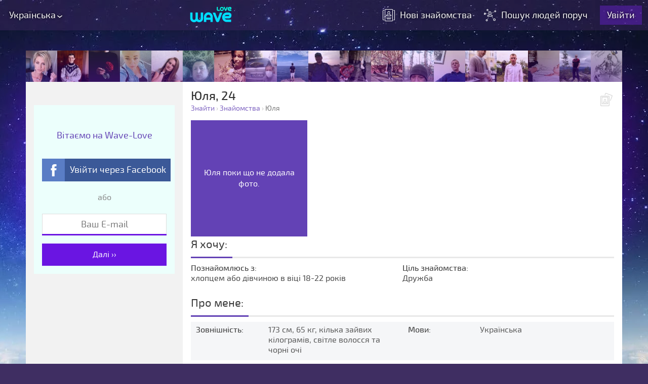

--- FILE ---
content_type: text/html; charset=UTF-8
request_url: https://wave-love.com/ua/znayomstva/profile/13256/
body_size: 69174
content:
<!doctype html><html lang="uk-ua"><head><meta charset="utf-8"><title>Юля - познайомиться з хлопцем або дівчиною, Вінниця, знайти друзів, дівчину, хлопця - wave-love.com</title><meta name="description" content="Юля - познайомиться з хлопцем або дівчиною, Вінниця, wave-love.com - тут можна знайти дівчину, хлопця, друзів, переписуватись в чаті та піти на побачення." /><meta name="keywords" content="знайомства, знайти хлопця, знайти дівчину, шукаю хлопця, знайомства чоловіки, безкоштовні знайомства, серйозні стосунки, сайт знайомств, Юля, хлопцем або дівчиною, Вінниця, нові знайомства, пошук людей поруч" /><meta property="og:description" content="Юля - познайомиться з хлопцем або дівчиною, Вінниця, wave-love.com - тут можна знайти дівчину, хлопця, друзів, переписуватись в чаті та піти на побачення." /><meta property="og:title" content="Юля - познайомиться з хлопцем або дівчиною, Вінниця, знайти друзів, дівчину, хлопця - wave-love.com" /><link rel="canonical" href="https://wave-love.com/ua/znayomstva/profile/13256/" /><meta property="og:image" content="https://wave-love.com/theme/img/wave-love.com.jpg" /><meta property="fb:app_id" content="243301986762029"/><meta property="og:url" content="https://wave-love.com/ua/znayomstva/profile/13256/" />


<meta property="og:type" content="profile" />

<link rel="alternate" hreflang="ru" href="https://wave-love.com/znakomstva/profile/13256/" />

<style>body,html{height:100%}*,a img{border:0}#topbg,html:after{position:fixed;top:0}*,a{outline:0}h2,p{padding:0 0 15px}h5,html{position:relative}#topbg,h5:before,html:after{right:0;left:0}.select span,hr{display:block;overflow:hidden}.select a,.select span{cursor:pointer;white-space:nowrap}#u_loc,.tag,a.btn.disabled,b>span{cursor:default}.popbtn,.popup{text-align:center}#signup .select,.aside_free .select,.popup>div{text-align:left}.col_pop a:hover,.confirm_popup a:hover,a,header b{text-decoration:none}.logged header>nav a,.profile h1{text-transform:capitalize}.bb,.mail,.message>div,.textarea,.um h3{word-wrap:break-word}.col_pop a,.confirm_popup a,.reload{text-decoration:underline}@font-face{font-family:'Exo 2';src:url('/theme/fonts/exo2-regular-wm.woff2') format('woff2'),url('/theme/fonts/exo2-regular-wm.woff') format('woff');font-weight:400;font-style:normal;font-display:swap}@font-face{font-family:'Exo 2';src:url('/theme/fonts/exo2-medium-wm.woff2') format('woff2'),url('/theme/fonts/exo2-medium-wm.woff') format('woff');font-weight:500;font-style:normal;font-display:swap}*{scrollbar-color:#5d5d85 #e1e1e1;scrollbar-width:thin;margin:0;padding:0;-webkit-tap-highlight-color:transparent;-webkit-box-sizing:border-box;-moz-box-sizing:border-box;-ms-box-sizing:border-box;-o-box-sizing:border-box;box-sizing:border-box}html{-webkit-font-smoothing:antialiased;-webkit-text-size-adjust:none;background-attachment:fixed}html:after{content:"";bottom:0;z-index:1}input[type=email],input[type=password],input[type=submit],input[type=text],select,textarea{-webkit-appearance:none}body{font:16px/1 "Exo 2",sans-serif,Arial;color:#444}b,h1,strong{font-weight:500}footer,main p{line-height:24px}hr{clear:both;font-size:0}#resend-email,.alignleft{float:left}#ctrl,#resend-email+a,.alignright{float:right}img.alignleft{margin:0 30px 10px 0}img.alignright{margin:0 0 10px 13px}.aligncenter{margin-left:auto;margin-right:auto}img{max-width:100%;height:auto;display:block}table,td,tr{border-collapse:collapse}td{padding:5px}#loc_in li:nth-child(2n),tr:nth-child(odd) td{background:#f5f6f8}#topbg{height:162px;z-index:5}.lazyload{background:#5d5d85}#mess_area img,#search *,.acc h4,.checkbox,.ldn,.noselect,.radio,.range,.range div,.select>span,.tag,.um{-webkit-touch-callout:none;-webkit-user-select:none;-khtml-user-select:none;-moz-user-select:none;-ms-user-select:none;user-select:none}#add_photo,#back_reg,#change_loc *,#change_pass,#confirm a,#ctrl2 div,#exit,#exit path,#int_custom a,#int_custom a:after,#int_custom a:before,#int_list .list a,#like,#like path,#listing figure a,#loc_in li,#m_p h3,#m_p>div:after,#mess_filter span,#more_enc,#more_enc path,#next,#next:after,#next:before,#pagination li a,#prev,#prev path,#resend,#resend>span,#rt path,#sa circle,#sa path,#send_mess path,#show_w,#signup .h4,#signup form,#signup.step2 input,#smile_plus g,#smiles a img,#smiles a:before,#soc_import a,#soc_import a span:after,#soc_import span,#soc_login,#soc_login a,#soc_login span,#soc_login+span,#top_line a,#top_line div>span:after,#top_line div>span:before,#top_line span,#top_sign>div>:after,#upload_block .photo_delete,#upload_block .photo_delete:after,#upload_block .photo_delete:before,#upload_block img,.a,.a a,.acc h4,.acc h4:after,.all_photos a,.an,.aside_free input,.btn,.btn.add_i span,.btn.add_i span:after,.btn.add_i span:before,.checkbox,.checkbox span:after,.close,.close:after,.close:before,.dating h1 a,.delete_accept span,.dm,.edit_this,.h2 a,.h2 g,.ib .tags .tag span,.ib .tags .tag span:after,.ib .tags .tag span:before,.inf a,.load_done:before,.load_process,.loaded:before,.mess a,.not_found a,.radio,.radio span:after,.range,.reload svg,.reload svg path,.sa main a,.select a,.selectric-items li,.tag span,.tags a span,.tags2 a,.tt,.tt a,.tt b,.um,.x,.x:after,.x:before,aside nav a,aside nav a path,aside nav a svg,footer a,h1+div a,header b,header>a:before,header>div span,header>div:first-child>span:after,header>nav a,header>nav a svg path,header>nav a:before,main a.save:after,main a.save:before{-webkit-transition:.3s;-moz-transition:.3s;-o-transition:.3s;transition:.3s}.small a,header{-webkit-transition:.2s;-moz-transition:.2s;-o-transition:.2s;transition:.2s}.tag,.tag:before,.tags a,.tags a:before{-webkit-transition:.8s;-moz-transition:.8s;-o-transition:.8s}::selection{background:#6628bf;color:#fff}::-moz-selection{background:#6628bf;color:#fff}a{color:#7c61c0}.all_photos a,h1+div a{border-bottom:1px dotted rgba(255,255,255,0)}.tags2 a:hover,h1+div a:hover{border-color:#5116e9;color:#5116e9}h1{color:#333;font-size:24px;line-height:1;margin:0 0 6px}h2{font-weight:400;color:#393939;font-size:22px}.h4,h3,h4{color:#333;font-weight:400}h3{font-size:20px;padding:0 0 8px}.h4,h4{font-size:15px;padding:14px 0 15px}h5{font-size:16px;font-weight:400;color:#666;margin:8px 0 0}h5:before{content:'';height:1px;position:absolute;top:50%;background:#ccc}.checkbox,.el_wrap,.radio,.select,.select span,h5 span{position:relative}h5 span{background:#fff;padding:0 16px}#sa>div:first-child+div,#signup h5 span{background:#f6f6f6}h1+div{font-size:14px;color:#c1c1c1;margin:0 0 15px}h1+div>span{color:#777}#search>span{padding:0 5px 0 25px}#search>:first-child>span,#search>span:first-child{padding-left:0}.profile .single_title{text-transform:none;border-bottom:1px solid #ddd;margin:0;padding:5px 0 20px}.select{display:inline-block;min-width:150px;padding:0;z-index:1000}.select span{height:27px}#back_reg,#data-max,#data-min,#def,#delete_block,#fileupload,#load_media_menu,#loc_cn,#loc_id,#m_p #loc_in:after,#mm,#pass,#pass_in,#photo img~img,#photo_upload .popbtn,#prvw>a div,#prvw>a.act,#prvw>a.hide,#recover,#resend.check-capcha #send_confirm,#resend.check-capcha .field,#resend.check-capcha>span,#resend>span+span,#rm,#rt>a.hide,#sa>div img+svg,#search #loc_in span+i,#set_new_pass,#signup.step2 #go,#signup.step2 #login,#signup.step2 #soc_login a span+span,#signup.step2 form>.field:first-child,#signup.step2.step-confirm #reg,#signup.step2.step-login #reg,#signup.step2.step-make-new-pass #reg,#signup.step2.step-recover #reg,#upload_block .errupl .progress-item,#upload_block .errupl:after,#upload_block .load.load_done>span>div,#upload_block>div.load.load_done:after,#wp a:before,.aside_free #main>div:before,.btn.hide,.checkbox input,.hide,.hide_next~#send_confirm,.hide_next~*,.logged header>nav a span,.radio input,.select .hide,.select nav,.select.act:before,.signup:after,.signup_page:after,.upl_step2 #dropzone,.upl_step2 #fsize,.upl_step2 #soc_import,.upl_step2 #upl_title+p,.upl_step2 .col_pop,header>nav a+a+a:before{display:none}.select span:after,.selectric-button:after,.selw_w span:after{content:"›";position:absolute;top:3px;right:7px;transform:rotate(90deg);font-size:20px;color:#777;z-index:3}.select:before,.selectric-button:before,.selw_w span:before{content:'';position:absolute;top:1px;right:1px;bottom:1px;width:45px;z-index:1;background:-moz-linear-gradient(left,rgba(255,255,255,0) 0,rgba(255,255,255,.03) 1%,rgba(255,255,255,.7) 21%,#fff 43%,#fff 100%);background:-webkit-linear-gradient(left,rgba(255,255,255,0) 0,rgba(255,255,255,.03) 1%,rgba(255,255,255,.7) 21%,#fff 43%,#fff 100%);background:linear-gradient(to right,rgba(255,255,255,0) 0,rgba(255,255,255,.03) 1%,rgba(255,255,255,.7) 21%,#fff 43%,#fff 100%)}[data-tt]:after,[data-tt]:before{opacity:0;position:absolute;bottom:100%}.select.act span:after,header a{color:#fff}.select span:before{z-index:2;content:'';position:absolute;top:0;right:0;bottom:0;width:45px;opacity:0;background:-moz-linear-gradient(left,rgba(124,97,192,0) 0,rgba(124,97,192,.03) 1%,rgba(124,97,192,.7) 21%,#7c61c0 43%,#7c61c0 100%);background:-webkit-linear-gradient(left,rgba(124,97,192,0) 0,rgba(124,97,192,.03) 1%,rgba(124,97,192,.7) 21%,#7c61c0 43%,#7c61c0 100%);background:linear-gradient(to right,rgba(124,97,192,0) 0,rgba(124,97,192,.03) 1%,rgba(124,97,192,.7) 21%,#7c61c0 43%,#7c61c0 100%)}#m_p:hover #change_loc svg,#upload_block .photo_delete:hover,.checkbox input[type=checkbox]:checked+span:after,.radio input[type=radio]:checked+span:after,.select.act span:before,.tags a:hover:before,header>a:hover:before,header>nav a:hover:before{opacity:1}.select.act>span{box-shadow:inset 0 0 8px rgba(200,180,251,.71);border:1px solid #6342b5;background:#7c61c0;color:#fff}.select nav{position:absolute;top:100%;left:0;z-index:1000;min-width:100%;border:1px solid #6342b5;margin:-1px 0 0;list-style:none;background:#fff;color:#6342b5;font-size:14px;box-shadow:0 7px 20px rgba(0,0,0,.15);max-height:115px;overflow:auto}.close,.popup,.popup>span{top:0;right:0}.select a{padding:7px 5px;display:block}.select a.hide~a:nth-child(2n),.select a:nth-child(odd),a.btn.white:hover{background:#eee}#dropzone a:hover,#signup .btn:hover,.aside_free .btn:hover,.btn,.ld.dark i:after,.ld.dark i:before,.ld.dark:after,.ld.dark:before,a.btn,a.btn.disabled:hover{background:#6342b5}.select a.hide~a:nth-child(odd){background:#fff}.select a.hide~a:hover,.select a:hover{background:#e8edf3;color:#6a15e2}.select.day{min-width:60px}#signup .select span:before,#signup .select:before,.aside_free .select span:before,.aside_free .select:before{max-width:25px}.aside_free .select.day,.aside_free .select.year{min-width:70px}.select.year{min-width:65px}#date_prms #agerange,#signup .select{margin:10px 0}#signup .select.month,.aside_free .select.month,.select.month{margin:10px 6px;min-width:0}.eb .radio,[data-tt]:after{margin-bottom:4px}.miniTitle span.green{color:#55ab55}.checkbox,.radio{padding:0 0 0 26px;cursor:pointer;margin:0 0 4px;display:inline-block}.checkbox span:before,.radio span:before{width:15px;height:15px;border-radius:4px;box-shadow:0 2px 3px rgba(0,0,0,.1);border:1px solid #7859c6;position:absolute;left:0;top:1px;content:"";display:block;background:#fff}.checkbox span:after,.radio span:after{opacity:0;content:"";position:absolute;left:4px;top:5px;display:block;width:7px;height:4px;border-left:3px solid #7341ba;border-bottom:3px solid #7341ba;transform:rotate(-45deg) translate3d(0,0,.1px)}#top_line>div:after,.range div:after,[data-tt]:after,[data-tt]:before{transform:translateX(-50%)}.checkbox input[type=checkbox]:checked+span,.radio input[type=radio]:checked+span,.reload:hover{color:#6a15e2}.radio span:before{border-radius:50%;width:14px;height:14px}.radio span:after{top:5px;width:6px;height:6px;border-radius:50%;-webkit-box-shadow:0 2px 3px rgba(0,0,0,.25),inset 0 1px rgba(255,255,255,.72);-moz-box-shadow:0 2px 3px rgba(0,0,0,.25),inset 0 1px rgba(255,255,255,.72);box-shadow:0 2px 3px rgba(0,0,0,.25),inset 0 1px rgba(255,255,255,.72);border:1px solid #47178c;background-image:-webkit-linear-gradient(bottom,#5719ab,#9658ed);background-image:-moz-linear-gradient(bottom,#5719ab,#9658ed);background-image:-o-linear-gradient(bottom,#5719ab,#9658ed);background-image:-ms-linear-gradient(bottom,#5719ab,#9658ed);background-image:linear-gradient(to top,#5719ab,#9658ed)}.radio span{line-height:20px}.radio{margin-bottom:10px}#radioBlock{margin:26px 0 19px 10px}.el_wrap{display:block;border-top:1px solid #dedede;border-bottom:1px solid #dedede}.textarea,textarea{margin:19px 0 17px;padding:0 60px 0 22px;width:100%;resize:none;display:block;color:#444;font-size:16px;font-family:"Exo 2";height:58px}.btn,.popup:before,.popup>div,a.btn{display:inline-block}#wp,header{height:60px}.textarea{overflow:auto;white-space:pre-wrap;line-height:27px;-moz-appearance:textfield-multiline;-webkit-appearance:textarea}#search>*>*,#top_line a span,.dm .tt>* a,.perv_mess,.tt>* a,[data-tt]{white-space:nowrap}.btn,[data-tt],a.btn{line-height:1;position:relative}textarea.def{margin:10px 0;padding:0 10px}#send_mess,#smile_plus{width:23px;height:23px;position:absolute;top:19px;right:22px;cursor:pointer}#send_mess svg,#smile_plus svg{width:100%;height:auto;transform:rotate(360deg)}#send_mess{top:55px}#send_mess:hover path,#smile_plus.act #gr1,#smile_plus:hover #gr1,.reload:hover path{fill:#6a15e2}#smile_plus.act #gr1+g,#smile_plus:hover #gr1+g{fill:#00c13f}.p16{padding-top:16px}[data-tt]:after{-webkit-transition:opacity .3s ease-out;transition:opacity .3s ease-out;visibility:hidden;content:attr(data-tt);font-size:12px;left:50%;border-radius:3px;background:rgba(0,0,0,.7);color:#fff;padding:4px 5px;z-index:10}#exit,.dm,.ib .tags .tag span,.tt,[data-tt]:before{visibility:hidden;-webkit-transition:opacity .3s ease-out}[data-tt]:before{content:'';left:50%;width:0;height:0;border-style:solid;border-width:4px 4px 0;margin-top:-1px;border-color:rgba(0,0,0,.7) transparent transparent}#rt>:hover .tt,#sa>div:hover img~.dm,.dm.act,.mypr:hover .dm,[data-tt]:hover:after,[data-tt]:hover:before{visibility:visible;opacity:1}.btn,a.btn{color:#fff;padding:9px 16px 10px;margin:10px 0;cursor:pointer}.oh,.pop-opened,.popup,.popup>span,header{position:fixed;left:0}#upload_block .errupl,#upload_block .load_done,.btn:hover,.ib .edit.tags .tag:hover:before,.ib .edit.tags a:hover:before,a.btn:hover{background:#4c3092}.btn.gr,.close{background:#eee}a.btn.disabled{opacity:.4}a.btn.white{background:#f2f2f2;color:#666}.oh,.pop-opened{overflow:hidden;right:0}.popbtn{font-size:0;padding:20px 0}.popbtn .btn{padding:14px 32px;font-size:16px;margin:0 13px}.btn.gr{color:#777}.btn.gr:hover{background:#e2e2e2;color:#555}.popup{bottom:0;z-index:1000;overflow:auto}#listing figure,#main>div>div,#top_line,#top_line>div,.popup>div,.sl{overflow:hidden}.popup>span{background:rgba(0,0,0,.8);bottom:0;z-index:999}.popup:before{content:"";vertical-align:middle;height:100%;width:0}.popup>div{position:relative;vertical-align:middle;background:#fff;padding:40px;width:94%;max-width:730px;margin:1% 0;line-height:20px;box-shadow:0 0 24px rgba(0,0,0,.5);z-index:1200}#int_list>*,#pagination li,#rt>a,#rt>span,#sa>div,#top_line>div>div,#upload_block>div,.c2>*,.c2>form>*,.ib td{vertical-align:top}#ctrl2>span,#dropzone,#mess_filter span,#p span+span,#pagination,#pagination li a,#pagination li span,#profilePrev,#send_form,#signup,#signup input,#smiles,#soc_import,#soc_login+span,#top_line a span,#upload_block>div.errupl:before,.all_photos,.aside_free input,.col_pop,.day_date,.num,.numphoto,footer,header .tt>* a{text-align:center}.close{position:absolute;width:32px;height:32px;cursor:pointer}.close:after,.close:before{content:'';position:absolute;top:50%;left:50%;width:21px;height:4px;background:#ccc;transform:translate(-50%,-50%) rotate(45deg)}.range:after,.range:before,header>a:before{top:50%;transform:translateY(-50%);position:absolute}.close:after{width:4px;height:21px}.close:hover{background:#513fac}#top_line div>span:hover:after,#top_line div>span:hover:before,.close:hover:after,.close:hover:before{background:#00ffe4}.popup>div .h2+p{margin-top:-5px;color:#777}.popup.mw430>div{max-width:430px}.popup.mw470>div{max-width:470px}.range{height:8px;background:#e1e1e1;width:250px;position:relative;margin:0 23px}.range:after,.range:before{right:100%;font-size:12px;color:#7c61c0;height:14px;line-height:15px;content:attr(data-min);text-align:right;padding:0 5px}.range:after{right:auto;left:100%;content:attr(data-max);text-align:left}#date_prms,.message.out{text-align:right}.range div{position:absolute;top:50%;left:0;transform:translate(-50%,-50%);background:#7c61c0;cursor:pointer;width:6px;height:12px;z-index:10}.range div.act{width:6px;height:14px}.range div:after{content:'';position:absolute;top:0;bottom:0;left:50%;width:8px;cursor:pointer;z-index:10}.range.act:before,.range.act_r:after{font-size:13px}.range.act_r:before{font-size:12px}.range span{position:absolute;top:0;bottom:0;background:#a898d1}.p_style,.popup>div .h2+p.p_style{background:#f2f2f2;padding:10px;color:#555}.range.act{background:#d9d9d9}main{display:block;min-height:62vh}#send_form{padding:30px 0 0}#send_form .btn{padding:11px 26px}#listing,#listing figure a,#m_p,#ma,#main>div,#mess_filter,#photo figure,#search,#search>div,.flex,.tags>div,header{display:-webkit-box;display:-webkit-flex;display:-moz-flex;display:-ms-flexbox;display:flex;-webkit-flex-wrap:wrap;-moz-flex-wrap:wrap;-ms-flex-wrap:wrap;flex-wrap:wrap;-webkit-box-align:stretch;-ms-flex-align:stretch;-webkit-align-items:stretch;-moz-align-items:stretch;align-items:stretch;-webkit-box-pack:justify;-ms-flex-pack:justify;-webkit-justify-content:space-between;-moz-justify-content:space-between;justify-content:space-between}#m_p,#messages,#reg .flex,#search,#search>div,.flex.nowr,.sa #main>div,header{-webkit-flex-wrap:nowrap;-moz-flex-wrap:nowrap;-ms-flex-wrap:nowrap;flex-wrap:nowrap}.flex.justify_center{-ms-flex-pack:distribute;-webkit-justify-content:space-around;-moz-justify-content:space-around;justify-content:space-around}#listing,#m_p,.flex.start,.tags>div{-ms-flex-pack:start;-webkit-justify-content:flex-start;-moz-justify-content:flex-start;justify-content:flex-start}#m_p,#search,#search>div,.flex.align_center,header{-webkit-box-align:center;-ms-flex-align:center;-webkit-align-items:center;-moz-align-items:center;align-items:center}#listing,#m_p,.flex.align_start,.result>.tags>div{-webkit-box-align:flex-start;-ms-flex-align:flex-start;-webkit-align-items:flex-start;-moz-align-items:flex-start;align-items:flex-start}#listing figure a,.flex.align_end{-webkit-box-align:flex-end;-ms-flex-align:flex-end;-webkit-align-items:flex-end;-moz-align-items:flex-end;align-items:flex-end}.flex.column,.result>.tags>div{-webkit-box-direction:normal;-webkit-box-orient:vertical;-webkit-flex-direction:column;-moz-flex-direction:column;-ms-flex-direction:column;flex-direction:column}#main>div>div,#mess_filter span,#messages>div+div+div,#search>div,.flex.gr1,.select.month{webkit-box-flex:1;-webkit-flex-grow:1;-moz-flex-grow:1;-ms-flex-positive:1;flex-grow:1;width:100%}#mess_filter span{width:auto}header>a{position:absolute;top:50%;left:50%;margin:-17px 0 0 -48px}#likeblock,#listing figure,#loc_in,#m_p div,#main>div,#main>div>div,#miniprof,#p,#rt>a,#rt>span,#search,#search_mess,#signup .flex,#top_line a,#top_line div>span,#top_line>div>div,#topbg>span,#upload_block canvas+img,.acc h4,.ib .tags .tag,.ib .tags a,.sa aside,.tag,.tags a,aside nav a,aside>div,aside>div>div,b.req,footer,header>div,header>div span,header>nav a{position:relative}header>a:before{content:'';border-radius:50%;left:5px;right:5px;box-shadow:0 0 30px 3px #5f00ff,0 0 40px 4px #5f00ff;z-index:-1;opacity:0}#content,#main>div,#no_scroll>div,#top_line>div,#top_line>div:after,#topbg>span,.wrap,aside>div,body:after{width:1488px;margin:0 auto;max-width:94%}#main>div{background:#fff;z-index:5}#main>div:before{position:absolute;top:0;left:0;bottom:0;width:372px;background:#f2f2f2;content:''}#main>div>div{margin:162px 0 0 372px;padding:16px;z-index:5}#listing figure img,#ma img,#photo img{margin:auto}header{top:0;right:0;background:rgba(69,42,108,.4);z-index:20;padding:0 12px}header>*{color:#fff;font-size:18px;display:inline-block}header>div span{cursor:pointer;padding:20px 15px 20px 6px;line-height:1;display:inline-block}header>div span:after{content:'‹';position:absolute;right:5px;top:19px;transform:rotate(-90deg);font-size:24px}#ctrl2,.acc h4:after,aside nav svg,header>nav a svg,header>nav a:before{transform:translateY(-50%)}#top_line{position:fixed;left:0;right:0;top:60px;z-index:10;font-size:0}#top_line>div{height:102px;background:0 100% no-repeat;font-size:0;padding:40px 0 0}#top_line.mtl>div{background-position:62px 100%}#top_line>div>div{height:62px;width:1488px}#top_line>div>div>*{width:62px;height:62px;display:inline-block}#top_line>div:after{content:"";position:absolute;top:102px;height:100px;left:50%;max-width:96%;z-index:11;background:#3f2e62;box-shadow:0 0 107px 13px rgba(126,0,255,.5)}#top_line div>span{background:rgba(70,58,145,.75);cursor:pointer}#top_line div>span:after,#top_line div>span:before{content:'';width:30px;height:6px;background:#fff;position:absolute;top:50%;left:50%;transform:translate(-50%,-50%)}#top_line div>span:after{width:6px;height:30px}#top_line a span{position:absolute;bottom:0;left:0;overflow:hidden;min-width:62px;padding:5px;background:rgba(76,48,146,.8);color:#fff;font-size:11px;z-index:-1;text-overflow:ellipsis}#top_line a:hover{background:rgba(255,255,255,.2)}#top_line a:hover span{bottom:62px}#top_line a:nth-child(10)~a span,.tt.r{left:auto;right:0}#search{background:#f2f2f2;padding:13px;color:#777}#search>*>span:first-child{padding:0 7px 0 15px}.select span,input[type=password],input[type=text]{border:1px solid #dedede;background:#fff;padding:6px 10px 5px;line-height:1;color:#777;font-size:14px;font-family:'Exo 2'}#search.noact_search:after{content:'';position:absolute;top:0;right:0;bottom:0;left:0;background:rgba(255,255,255,.4);z-index:1001;cursor:pointer}#add_search{background:#e6e6e6;padding:12px 16px;display:none}#search .add,#search .look_for,#search .where{min-width:0;width:100%}#listing{margin:0 -8px}#listing figure{width:25%;max-width:275px;margin:16px 0 0;padding:0 8px;background:#fff;line-height:20px}#listing figure a{position:absolute;top:0;left:8px;right:8px;bottom:0;font-size:18px;font-weight:400;color:#fff;text-shadow:1px 1px 1px #2d0054;padding:10px 10px 9px}#listing figure:after,.um:after{content:'';width:9px;height:9px;position:absolute;bottom:10px;right:10px;background:#f4f4f4}#listing figure:after{right:18px}#listing figure.onl:after,.um.onl:after{background:#20cf20}#listing figure h2,.c2>div+div,.c2>form>.c2>div+div,.c2>form>div+div,.messages #m_p div:first-child,.result .tags{padding:0}#listing figure h2 span{position:relative;width:100%}#listing figure a:before{content:'';position:absolute;bottom:0;left:0;right:0;height:100px;background:rgba(255,255,255,0);background:-moz-linear-gradient(top,rgba(255,255,255,0) 0,#2d0054 100%);background:-webkit-gradient(left top,left bottom,color-stop(0,rgba(255,255,255,0)),color-stop(100%,#2d0054));background:-webkit-linear-gradient(top,rgba(255,255,255,0) 0,#2d0054 100%);background:-o-linear-gradient(top,rgba(255,255,255,0) 0,#2d0054 100%);background:-ms-linear-gradient(top,rgba(255,255,255,0) 0,#2d0054 100%);background:linear-gradient(to bottom,rgba(255,255,255,0) 0,#2d0054 100%)}#listing figure:hover a{background:rgba(255,255,255,.1)}#listing figure b{font-weight:400;font-size:14px;color:#17e4ce;display:block}#listing figcaption>span,#miniPhoto figure+span{background:rgba(51,23,76,.75);color:#fff;display:inline-block;position:absolute;top:5px;right:5px;font-size:13px;padding:2px 5px;text-align:center}#listing figcaption>span{right:13px}#ctrl2>span:after,#listing figcaption>span:after,#miniPhoto figure+span:after{width:15px;height:12px;margin:1px 0 -1px 3px;display:inline-block;content:'';background-image:url("[data-uri]")}#pagination{padding:32px 0}#pagination li{list-style:none;display:inline-block;font-size:18px}#pagination li a,#pagination li span{display:block;background:#eee;color:#888;width:35px;line-height:0;height:35px;padding:18px 0 0}#pagination li span{background:#7c61c0;color:#fff}#pagination li.arr a{font-size:20px;padding:16px 0 0}#pagination li.dots span{padding:12px 0 0;background:#eee;color:#888}#pagination li a:hover{background:#e5e5e5}#intro,.tags,.tags2{background:#f4f4f4;padding:16px 16px 6px}#wp,.logged header>nav a+a+a{color:#38e5ff;background:rgba(55,28,95,.7)}#new_pass,#next{background:#e9e9e9}#login-title,#reg{padding:15px 0 0}#intro h2,.tags h2{color:#6342b5;font-weight:400;font-size:20px;padding:0 0 15px}#p,.num,.tt>*,.tt>* a{color:#fff}#m_p div+div,.tt b,.tt>*,footer{font-size:14px}#intro,b.mt{margin-top:15px}#intro p{margin:0 0 5px;line-height:1.6}.tag,.tags a{background:#6342b5;margin:0 10px 10px 0;color:#fff;padding:4px 7px 4px 10px;box-shadow:inset 4px 0 0 #4c3092}#exit,#m_p a+div:after,#topbg>span:after,.num,.tt,.tt:before,aside nav svg{position:absolute}aside,body:after{position:fixed;top:162px}.tags a:hover{box-shadow:inset 370px 0 0 #4c3092}.tag:before,.tags a:before{content:'';position:absolute;top:0;left:0;bottom:0;width:4px;background:#bda2ff;opacity:0}.tt.c,.tt:before,body:after{left:50%;transform:translateX(-50%)}.sl>div{max-height:200px;overflow:auto;margin-right:-22px}#photo,#profile .right,#prvw,.perv_mess,.tt>*,.um h3,.w-scroll>div{overflow:hidden}.tags2 a{display:inline-block;margin:8px 5px;border-bottom:1px dotted transparent}#topbg>span,.tt>*,.tt>* a,aside nav a{display:block}.tt:before{content:'';top:-5px;width:0;height:0;border-style:solid;border-width:0 6px 6px;border-color:transparent transparent #503ea9}.tt{top:100%;left:0;min-width:100%;opacity:0}.tt>*{background:#513fac;border-radius:3px;box-shadow:2px 2px 7px rgba(0,0,0,.2)}#like,.num{background:#6a15e2}.tt>* a{padding:7px 8px 8px}.tt b{font-weight:400}.tt.c{margin:3px 0 0 1px}.dm .tt.r:before,.tt.r:before{left:auto;right:10px;transform:translateX(50%)}header>div>span>b{font-weight:400}header .tt>* a{padding:6px 13px 7px}header>div>nav{left:6px;top:50px}.tt a:hover,.tt a:hover b{background:#3f308b;color:#00ffe4}header>nav>a:hover{color:#38e5ff;text-shadow:0 0 5px #5f00ff,0 0 20px #5f00ff}aside nav{border-bottom:1px solid #f9f9f9;border-top:1px solid #e6e6e6;margin:16px 0}aside nav svg{left:10px;top:47%}aside nav a{border-bottom:1px solid #e6e6e6;border-top:1px solid #f9f9f9;color:#777;padding:15px 10px 15px 43px}aside nav a:hover,aside nav a:hover svg path{color:#6a15e2;fill:#6342b5;background:rgba(255,255,255,.3)}.num{height:15px;min-width:15px;padding:0 4px;display:inline-block;border-radius:7px;line-height:15px;top:8px;left:20px;font-size:11px;animation:1s infinite alternate blink;-moz-animation:1s infinite alternate blink;-webkit-animation:1s infinite alternate blink}.small{font-size:12px;color:#888;line-height:1.4;padding:10px 0}.small a{color:#888;border-bottom:1px dotted #aaa}.small a:hover{color:#7c61c0;border-color:rgba(255,255,255,0)}@-webkit-keyframes blink{` from{background-color:#6a15e2}to{background-color:#ec0101}}@keyframes blink{from{background-color:#6a15e2}to{background-color:#ec0101}}#exit{top:0;right:0;opacity:0}#exit svg{height:16px;width:auto}#p,#p>div{height:33px}#exit svg path{fill:#b6b6b6}#miniprof:hover #exit,.dm:hover .tt{opacity:1;visibility:visible}#exit:hover svg path{fill:#777}#m_p div+div{text-shadow:1px 1px 0 #fff;color:#555;line-height:16px;padding:10px 0 10px 10px;width:100%}#m_p img{border:1px solid #e6e6e6;padding:1px;background:#fff;max-width:80px}#m_p a,#soc_import a:hover,.work{color:#555}#miniprof>a #m_p:hover h3{color:#755bb7}#m_p a+div:after{content:'';top:2px;right:2px;bottom:2px;left:2px;background:#fff;opacity:0}#miniprof>a #m_p:hover div:first-child:after{opacity:.1}footer{color:#6a15e2;padding:20px 0 10px;text-shadow:1px 1px 1px #fff;z-index:10}.mess a,footer a{color:#6a15e2;border-bottom:1px dotted #6a15e2}footer a:hover{text-shadow:0 0 10px #fff,0 0 5px #fff,0 0 15px #fff,0 0 25px #fff;color:#6a00ff;border-color:#6a00ff}#p span:first-child,#rt>a,#rt>span,#wp{display:inline-block}#topbg>span:after{content:'';z-index:20;background:#fff;height:16px;top:162px;left:372px;right:0}#p span:first-child,#rt{position:absolute;top:0}aside>div>div{width:372px;z-index:20;padding:16px}aside{left:0;right:0;bottom:0}body:after{content:'';bottom:260px;background:#3f2e62;max-width:94%;box-shadow:0 0 107px 13px rgba(126,0,255,.5);z-index:2}header>div span,header>nav a{text-shadow:0 0 5px #000}#p{background:#e6e6e6;margin:0 0 16px}#p>div{background:#7c61c0;box-shadow:inset -3px 0 0 #6342b5}#p span+span{width:33px;height:33px;float:right;background:#755bb7;margin:0 3px 0 0;padding:9px 0 0 2px}#prev,#sa>div~div,#upload_block{background:#f2f2f2}#p span:first-child{padding:9px 0 0 11px;left:0;bottom:0}header>nav a{padding:0 0 0 34px;margin:0 50px 0 0}header>nav a svg{width:24px;height:auto;position:absolute;top:50%;left:0}header>nav a:hover svg path{fill:#00f0ff}header>nav a:before{content:'';border-radius:50%;position:absolute;top:50%;left:12px;box-shadow:0 0 20px 7px #5f00ff,0 0 20px 5px #5f00ff;opacity:0}header>nav a+a+a{background:rgba(100,33,195,.5);padding:8px 14px;margin:0}#wp{padding:0 20px;line-height:60px;margin:0 -12px 0 0}#wp a{padding:0;margin:0}.logged header>nav a{margin:0 20px 0 0}main p{color:#444}.sa aside{-webkit-box-ordinal-group:-1;-webkit-order:-1;-moz-order:-1;-ms-flex-order:-1;order:-1;z-index:1;min-width:372px;padding:0 16px;top:auto;left:auto;right:auto;margin:162px 0 0}.sa #main>div>div{margin-left:auto}.sa aside nav a{padding-left:16px}aside nav+nav{margin-top:70px}.sa main ul{margin:10px 0 20px 10px;list-style:none}.sa main li{line-height:1.4;margin-bottom:10px;padding:0 0 0 15px}.sa main a{border-bottom:1px dotted #6a15e2}.sa main a:hover{color:#6a15e2;border-color:transparent}.acc{max-width:700px;margin:15px 0 30px}.acc h4{font-size:16px;font-weight:400;color:#444;padding:15px 40px 17px 16px;cursor:pointer;border-top:1px solid #dedede;border-bottom:1px solid #dedede;margin:-1px 0 0}.acc h4+div{padding:16px;display:none}.acc h4:hover{background:#f5f5f5}.acc h4.act{background:#725da7;color:#fff;border-color:#725da7}.acc h4:after{content:'›';position:absolute;top:50%;right:16px;font-size:40px;color:#ccc;height:9px;line-height:0}#int_list,#prvw,#rt,#sa,#side_signup #signup.step2>h4,.c2,.c2>.c2,.c2>form,.c2>form>.c2{font-size:0}#rt svg,#sa>div>svg{transform:translate(-50%,-50%)}.acc h4.act:after{right:15px;transform:translateY(-50%) rotate(90deg);color:#fff}#rt{right:0}#rt>a,#rt>span{height:70px;width:62px;cursor:pointer;border:0}#ctrl2>span,#ctrl>*,.dm,.prv{display:block}#rt svg{content:'';width:26px;height:26px;position:absolute;top:50%;left:50%}#rt>:hover path,#sa>div:hover>svg circle,#sa>div:hover>svg path{fill:#6342b5}#p[data-tt]:after,#rt [data-tt]:after{bottom:auto;top:100%;margin-top:-12px}#p[data-tt]:before,#rt [data-tt]:before{bottom:auto;top:100%;margin-top:-16px;border-width:0 4px 4px;border-color:transparent transparent rgba(0,0,0,.65)}#p[data-tt]:after,#rt [data-tt].r:after{left:auto;transform:none;right:15px}#p[data-tt].r:before{right:15px;left:auto}#likeblock{background:#343453;margin:-2px 0 0}#likeblock.ldn:before{content:'';position:absolute;top:0;right:0;bottom:0;left:0;background:#6628bf;opacity:.8;z-index:20}#likeblock.ldn .ld{z-index:30}#photo{margin-right:150px}.gallery #photo{margin-right:0}#photo figure{height:600px}#photo img{max-height:600px}#ctrl{width:150px;background:#fff}#ctrl2{position:absolute;top:50%;left:0}#ctrl2 div,#ctrl2>span,#ctrl>*{position:relative}#ctrl2 div{width:60px;height:60px;margin:0 0 1px;background:rgba(100,100,142,.85);cursor:pointer}#ctrl2 div:after,#ctrl2 div:before{content:'';width:21px;height:6px;background:#00ffe4;position:absolute;top:50%;left:50%;transform:translate(-50%,-50%) rotate(45deg);margin:-6px 0 0}#ctrl2 div:after,#ctrl2 div:first-child+div:before{transform:translate(-50%,-50%) rotate(-45deg)}#ctrl2 div:after{margin:5px 0 0}#ctrl2 div:first-child+div:after,#next.act:after,#next.act:before,#next:after,#next:before{transform:translate(-50%,-50%) rotate(45deg)}#ctrl2 div:hover{background:#64648e}#ctrl2>span{background:rgba(51,23,76,.75);color:#fff;font-size:13px;padding:6px 5px 7px;width:60px}#prvw>a,.c2>div,.c2>form>div{display:inline-block;width:50%}#ctrl>*{height:150px;cursor:pointer}#prvw,#prvw>a{cursor:default}#ctrl svg,.message .smile img,.reload svg,.textarea .smile img{position:absolute;top:50%;left:50%;transform:translate(-50%,-50%)}#sa>div>a,.ld i,.prv:after{left:0;position:absolute;bottom:0;right:0}#prvw{background:#6628bf}#prvw>a{opacity:.5}#edit-block-2 table,#m_p #loc_in input,#prvw img,#prvw.st_1>a{width:100%}#prvw img{margin:0 auto}#next:after,#next:before{content:'';position:absolute;top:50%;left:50%;width:51px;height:8px;background:#ccc}#next:after{width:8px;height:51px}#next:hover:after,#next:hover:before{background:#b0b0b0}#next.act:after,#next.act:before{background:red}#next.act{background:#ffe4e4}#prev:hover svg path{fill:#cecece}#prev.act svg path{fill:#7c61c0}#prev.act{background:#e9dfff}#like.act path,#like:hover path{fill:#ff4848}#like.act svg{-webkit-animation-name:heart;animation-name:heart;-webkit-animation-duration:.8s;animation-duration:.8s;-webkit-animation-timing-function:ease-in;animation-timing-function:ease-in;-webkit-animation-iteration-count:1;animation-iteration-count:1}#like.act:after{-webkit-animation-name:circles;animation-name:circles;-webkit-animation-duration:.8s;animation-duration:.8s;-webkit-animation-timing-function:ease-in;animation-timing-function:ease-in;-webkit-animation-iteration-count:1;animation-iteration-count:1}#like:after{content:"";position:absolute;height:.5em;width:.5em;top:50%;left:50%;margin-top:-.25em;margin-left:-.25em;z-index:2;border-radius:50%}@-webkit-keyframes heart{0%,18.51852%{width:50px}44.44444%{width:70px}100%,62.96296%{width:60px}81.48148%{width:65px}}@keyframes heart{0%,18%{height:0;width:0}44%{height:5.5em;width:5.5em}62%,88%{height:3em;width:3em}78%{height:3.7em;width:3.7em}}@-webkit-keyframes circles{0%,18.51852%{box-shadow:-1.59099em -1.59099em 0 -.25em #8ae3bf,-1.7236em -1.44627em 0 -.25em #7ee8be,.25192em -2.23585em 0 -.25em #88cef8,.05609em -2.2493em 0 -.25em #91d1f9,1.90513em -1.19707em 0 -.25em #ce8ef9,1.79355em -1.35856em 0 -.25em #c688f0,2.12374em .74313em 0 -.25em #8ae3bf,2.18042em .5552em 0 -.25em #8ae3bf,.74313em 2.12374em 0 -.25em #f58ea7,.9254em 2.05089em 0 -.25em #f48da6,-1.19707em 1.90513em 0 -.25em #91d2fa,-1.02647em 2.00221em 0 -.25em #91d2fa,-2.23585em .25192em 0 -.25em #92d3fc,-2.20539em .44583em 0 -.25em #c688f0}22.22222%{box-shadow:-1.69706em -1.69706em 0 -.1em #8ae3bf,-1.95341em -1.63911em 0 -.1em #7ee8be,.26871em -2.38491em 0 -.1em #88cef8,.06357em -2.54921em 0 -.1em #91d1f9,2.03214em -1.27688em 0 -.1em #ce8ef9,2.03269em -1.5397em 0 -.1em #c688f0,2.26532em .79267em 0 -.1em #8ae3bf,2.47115em .62923em 0 -.1em #8ae3bf,.79267em 2.26532em 0 -.1em #f58ea7,1.04878em 2.32434em 0 -.1em #f48da6,-1.27688em 2.03214em 0 -.1em #91d2fa,-1.16334em 2.26917em 0 -.1em #91d2fa,-2.38491em .26871em 0 -.1em #92d3fc,-2.49944em .50527em 0 -.1em #c688f0}51.85185%{box-shadow:-2.54558em -2.54558em 0 -.05em #9b88cb,-2.51601em -1.63392em 0 -.175em #ac77d9,.40307em -3.57736em 0 -.05em #97e3d5,-.29126em -2.98583em 0 -.175em #b0dfe0,3.04821em -1.91532em 0 -.05em #d1dbaa,2.15282em -2.08935em 0 -.175em #d8ce9f,3.39798em 1.189em 0 -.05em #66cc9e,2.97578em .38045em 0 -.175em #70d4a8,1.189em 3.39798em 0 -.05em #d5a5bf,1.55792em 2.56377em 0 -.175em #ad9be0,-1.91532em 3.04821em 0 -.05em #bc7be1,-1.03309em 2.81651em 0 -.175em #a38cdb,-3.57736em .40307em 0 -.05em #b77bdc,-2.84616em .94837em 0 -.175em #9fcbcc}100%,81.48148%{box-shadow:-2.54558em -2.54558em 0 -.25em #a068ce,-2.51601em -1.63392em 0 -.25em #b752e1,.40307em -3.57736em 0 -.25em #99e9c8,-.29126em -2.98583em 0 -.25em #bae3d7,3.04821em -1.91532em 0 -.25em #d3f491,2.15282em -2.08935em 0 -.25em #dce483,3.39798em 1.189em 0 -.25em #59c392,2.97578em .38045em 0 -.25em #67cd9f,1.189em 3.39798em 0 -.25em #caadc7,1.55792em 2.56377em 0 -.25em #959ff3,-1.91532em 3.04821em 0 -.25em #ca5ed8,-1.03309em 2.81651em 0 -.25em #a975d1,-3.57736em .40307em 0 -.25em #c35dd1,-2.84616em .94837em 0 -.25em #90e0be}}@keyframes circles{0%,18.51852%{box-shadow:-1.59099em -1.59099em 0 -.25em #8ae3bf,-1.7236em -1.44627em 0 -.25em #7ee8be,.25192em -2.23585em 0 -.25em #88cef8,.05609em -2.2493em 0 -.25em #91d1f9,1.90513em -1.19707em 0 -.25em #ce8ef9,1.79355em -1.35856em 0 -.25em #c688f0,2.12374em .74313em 0 -.25em #8ae3bf,2.18042em .5552em 0 -.25em #8ae3bf,.74313em 2.12374em 0 -.25em #f58ea7,.9254em 2.05089em 0 -.25em #f48da6,-1.19707em 1.90513em 0 -.25em #91d2fa,-1.02647em 2.00221em 0 -.25em #91d2fa,-2.23585em .25192em 0 -.25em #92d3fc,-2.20539em .44583em 0 -.25em #c688f0}22.22222%{box-shadow:-1.69706em -1.69706em 0 -.1em #8ae3bf,-1.95341em -1.63911em 0 -.1em #7ee8be,.26871em -2.38491em 0 -.1em #88cef8,.06357em -2.54921em 0 -.1em #91d1f9,2.03214em -1.27688em 0 -.1em #ce8ef9,2.03269em -1.5397em 0 -.1em #c688f0,2.26532em .79267em 0 -.1em #8ae3bf,2.47115em .62923em 0 -.1em #8ae3bf,.79267em 2.26532em 0 -.1em #f58ea7,1.04878em 2.32434em 0 -.1em #f48da6,-1.27688em 2.03214em 0 -.1em #91d2fa,-1.16334em 2.26917em 0 -.1em #91d2fa,-2.38491em .26871em 0 -.1em #92d3fc,-2.49944em .50527em 0 -.1em #c688f0}51.85185%{box-shadow:-2.54558em -2.54558em 0 -.05em #9b88cb,-2.51601em -1.63392em 0 -.175em #ac77d9,.40307em -3.57736em 0 -.05em #97e3d5,-.29126em -2.98583em 0 -.175em #b0dfe0,3.04821em -1.91532em 0 -.05em #d1dbaa,2.15282em -2.08935em 0 -.175em #d8ce9f,3.39798em 1.189em 0 -.05em #66cc9e,2.97578em .38045em 0 -.175em #70d4a8,1.189em 3.39798em 0 -.05em #d5a5bf,1.55792em 2.56377em 0 -.175em #ad9be0,-1.91532em 3.04821em 0 -.05em #bc7be1,-1.03309em 2.81651em 0 -.175em #a38cdb,-3.57736em .40307em 0 -.05em #b77bdc,-2.84616em .94837em 0 -.175em #9fcbcc}100%,81.48148%{box-shadow:-2.54558em -2.54558em 0 -.25em #a068ce,-2.51601em -1.63392em 0 -.25em #b752e1,.40307em -3.57736em 0 -.25em #99e9c8,-.29126em -2.98583em 0 -.25em #bae3d7,3.04821em -1.91532em 0 -.25em #d3f491,2.15282em -2.08935em 0 -.25em #dce483,3.39798em 1.189em 0 -.25em #59c392,2.97578em .38045em 0 -.25em #67cd9f,1.189em 3.39798em 0 -.25em #caadc7,1.55792em 2.56377em 0 -.25em #959ff3,-1.91532em 3.04821em 0 -.25em #ca5ed8,-1.03309em 2.81651em 0 -.25em #a975d1,-3.57736em .40307em 0 -.25em #c35dd1,-2.84616em .94837em 0 -.25em #90e0be}}#profile .left{width:230px;float:left}#profile .right{margin-left:246px}#sa>div{position:relative}#sa>div~div{width:115px;height:115px;display:inline-block}#sa>div:hover .plus_svg{fill:#090}#sa>div#ma>svg{width:100px}#sa>div#ma .plus_svg,#sa>div#ma:hover circle,#sa>div#ma:hover path{fill:#fff}#sa>div#ma:hover .plus_svg{fill:#00e000}#sa>div:first-child+div+div{background:#eeedef}#sa>div:first-child+div+div+div{background:#ededed}#sa>div>a,.ld i{top:0}#sa>div>svg{position:absolute;top:50%;left:50%;width:48px}#sa>div#ma{height:230px;width:230px;background:#6342b5}.dm{width:19px;height:19px;background:rgba(99,66,181,.65);border-radius:3px;position:absolute;top:5px;right:5px;cursor:pointer;z-index:20;opacity:0}.dm a{font-size:14px;color:#fff}.dm .tt>* a{padding:7px 8px}.dm>span:first-child{position:absolute;top:8px;left:8px;width:3px;height:3px;background:#fff}.dm>span:first-child:after,.dm>span:first-child:before{content:'';width:3px;height:3px;background:#fff;position:absolute;top:0;left:-5px}.dm>span:first-child:after,.prv{left:5px}.dm .tt{margin:3px 0 0}.dm .tt:before{left:10px}.prv{width:16px;height:20px;position:absolute;bottom:5px}#int_custom,#smiles a,#upload_block>div,.h2,.reload{position:relative}.prv:after{content:'';top:0;background-image:url([data-uri]);background-size:100% auto;z-index:1}.prv:before{content:'';position:absolute;top:50%;left:50%;box-shadow:0 0 15px 4px #000,0 0 25px 2px #000}.all_photos{margin:15px 0}#int_custom a:hover,.all_photos a:hover,.not_found a:hover{border-bottom:1px dotted #6a15e2;color:#6a15e2}.h2{box-shadow:inset 0 -3px 0 #e8e8e8}.h2 h2{display:inline-block;border-bottom:3px solid #6342b5;padding:5px 10px 13px 0;font-weight:400}.popup .h2 h2{line-height:28px}.c2>*,.c2>form>*{font-size:16px;line-height:20px}.c2>div,.c2>form>div{padding:0 4% 0 0}.ib{padding:10px 0 23px}.ib>*{color:#444;line-height:20px}.ib td{color:#555;padding:6px 10px 10px}.ib td b{color:#444}.ib tr>td:first-child,.ib tr>td:first-child+td+td{width:17%}.ib tr>td:first-child+td,.ib tr>td:first-child+td+td+td{width:33%}.bb{border-bottom:1px solid #ededed;margin:0 0 8px;line-height:27px}.ib .tags{background:0 0;padding:6px 0;line-height:1}#upload_block .photo_delete,.ib .tags .tag span,.ib .tags a span{position:absolute;top:0;left:100%;bottom:0;width:24px;background:#7c61c0;z-index:10;display:none}#upload_block .photo_delete{top:auto;left:0;bottom:0;background:#6342b5;opacity:.9;width:20px;height:20px;cursor:pointer}#int,#int_variants,#photo_upload.upl_step2 .popbtn,#search #loc_in span,#signup.step-login #login-title,#signup.step2 #reg,#signup.step2.step-confirm #confirm,#signup.step2.step-login #login,#signup.step2.step-login #pass,#signup.step2.step-login .inf,#signup.step2.step-login form>.field:first-child,#signup.step2.step-make-new-pass #set_new_pass,#signup.step2.step-recover #recover,#upload_block .loaded .photo_delete,.confirmation #confirm,.hide_next~#send_ext_email,.recover #recover,.result .tags a,.w-scroll.act .w-scr{display:block}.ib .tags .tag span{opacity:0;transition:opacity .3s ease-out;display:block}.ib .edit.tags .tag span,.ib .edit.tags a span{visibility:visible;opacity:1;cursor:pointer}.ib .edit.tags .tag,.ib .edit.tags a{margin-right:34px;cursor:default}.ib .edit.tags .tag:before,.ib .edit.tags a:before{opacity:1;background:#4c3092}.ib .edit.tags .tag:hover,.ib .edit.tags a:hover{box-shadow:none}#upload_block .photo_delete:after,#upload_block .photo_delete:before,.ib .tags .tag span:after,.ib .tags .tag span:before,.ib .tags a span:after,.ib .tags a span:before,.x:after,.x:before{content:'';position:absolute;top:50%;left:50%;width:15px;height:3px;background:#fff;transform:translate(-50%,-50%) rotate(45deg)}#upload_block .photo_delete:after,.ib .tags .tag span:after,.ib .tags a span:after,.x:after{width:3px;height:15px}.ib .tag span:hover,.ib .tags a span:hover{background:#3b1e84}#upload_block .photo_delete:hover:after,#upload_block .photo_delete:hover:before,.ib .tags .tag span:hover:after,.ib .tags .tag span:hover:before,.ib .tags a span:hover:after,.ib .tags a span:hover:before{background:red}.btn.add_i{padding:13px 59px 12px 16px;margin-top:5px}.btn.add_i span{position:absolute;top:0;right:0;bottom:0;width:41px;background:#4c3092}.btn.add_i span:after,.btn.add_i span:before{content:'';width:23px;height:5px;position:absolute;top:50%;left:50%;margin:-2.5px 0 0 -11.5px;background:#00e000}.btn.add_i span:before{width:5px;height:23px;margin:-11.5px 0 0 -2.5px}.btn.add_i:hover{box-shadow:inset -150px 0 #7c61c0,inset 100px 0 #7c61c0}.btn.add_i:hover span:after,.btn.add_i:hover span:before{background:#0f0}#int_compl{width:490px;max-width:100%}#int_compl input{width:100%;border:1px solid #ddd;border-bottom:3px solid #6a15e2;height:46px;margin:10px 0 0;color:#222;font-size:18px}#int_variants{background:#f6f7f9;border:1px solid #ddd;margin:6px 0 0}#int_list,#smiles,.col_pop{border-top:1px solid #dedede}#int_variants .tags{padding:10px 10px 0}#int_custom{padding:9px 10px 12px 45px;background:#edeeef}#int_custom a{border-bottom:1px dotted #6342b5;color:#6342b5}#int_custom a:after,#int_custom a:before{content:'';width:23px;height:5px;background:#ccc;position:absolute;left:10px;top:50%;transform:translateY(-50%)}#int_custom a:after{height:23px;width:5px;left:19px}#int_custom a:hover:after,#int_custom a:hover:before{background:#bebebe}#int_list{border-bottom:1px solid #dedede;padding:16px 0}#int_list>*{display:inline-block;font-size:16px;line-height:1}#login-title,#reg,#smiles,.w-scr{display:none}#int_list .list{width:34%;border-right:1px solid #dedede}#int_list .result{width:66%;padding:0 0 0 16px}#int_list .list a{display:block;color:#444;padding:6px 10px 8px;margin:0 0 1px}#int_list .list a.act{background:#f2f2f2;color:#6a15e2}#dropzone,#int_list .list a:hover{background:#f6f7f9}#messages>div+div+div,#smiles{background:#fff}.reload{padding:0 0 2px 28px;color:#6342b5}.reload span{position:absolute;top:0;bottom:0;left:0;width:20px;display:block}#int_list .reload,#smiles a,#soc_import a,#upload_block>div,.eb b{display:inline-block}#int_list .reload{margin:14px 0 0}#int_list .reload:hover svg{transform:translate(-50%,-50%) rotate(180deg)}#smiles a img,#smiles a:before,#soc_import a span svg{transform:translate(-50%,-50%)}b.req:after{content:'*';position:absolute;top:0;right:-10px;color:red}.eb b{margin-bottom:6px}#smiles{font-size:0;padding:8px 0 0}#smiles a{width:40px;height:40px;z-index:10}#smiles a img{position:absolute;top:50%;left:50%;z-index:10}#smiles a:before{content:'';position:absolute;top:50%;left:50%;box-shadow:0 0 1px 6px #00ffe4;border-radius:50%;z-index:-1}#smiles a:hover:before{opacity:1;box-shadow:0 0 18px 9px #00ffe4}#smiles a:hover img{margin:-3px 0 0}.popup .h2{margin:0 0 16px}#upload_block{width:672px;max-width:100%;font-size:0}.upl_step2 #upload_block{padding:16px 8px 0}#upload_block>div{width:115px;height:115px;margin:0 8px 16px;background:#a7a7a7}#upload_block>div.load:after{content:'';position:absolute;left:0;bottom:0;right:0;height:6px;background:#fff;opacity:.75}#upload_block .load>span>div{display:block;height:6px;position:absolute;bottom:0;left:0;background:#6a15e2;z-index:10}#support_form.ldn div,#upload_block .errupl img,#upload_block .load_done canvas,#upload_block .load_done img,.errupl canvas,.ul-op #create_account{opacity:0}#upload_block>div:before{content:'';width:32px;height:21px;border-bottom:9px solid #00e000;border-left:9px solid #00e000;position:absolute;top:50%;left:50%;transform:translate(-50%,-50%) rotate(-45deg) translate3d(0,0,.1px);margin:-15px 0 0;opacity:0}#upload_block>div.load_done:before{margin:-5px 0 0;opacity:1}#upload_block>div.loaded:before{margin:15px 0 0}#photo_upload>div{max-width:760px}#upload_block>div.errupl:before{border-radius:50%;content:"!";color:#000;background:#ffc600;transform:translate(-50%,-50%);opacity:1;border:0;margin:-25px 0 0;width:35px;height:35px;line-height:35px;font-size:20px;box-shadow:0 0 4px rgba(0,0,0,.5)}#upload_block canvas{position:absolute;top:0;left:0}.loaded .dm{opacity:1;visibility:visible;background:#6342b5;top:auto;bottom:5px;left:5px}.dm:hover{background:rgba(0,0,0,.4)}#dropzone{padding:16px 16px 6px;border:3px dashed #ddd;border-radius:5px}#dropzone svg{width:58px;height:auto;margin:0 auto;display:block}#dropzone a{background:#6a15e2;font-size:18px;padding:13px 35px;margin:16px 0 15px}#dropzone p{color:#777;font-size:18px}.col_pop{color:#888;padding:21px 0 0;margin:16px 0 0}.col_pop a{color:#2675cf}.hascol>div{padding-bottom:26px}.upl_step2>div{padding-bottom:40px}#soc_import{padding:26px 0 5px}#soc_import h3{color:#777;font-size:18px;margin:0 0 9px}#soc_import a{width:76px;color:#888;margin:0 3px 7px;font-size:15px}#mess_filter span,.um{color:#5d5d85;font-size:14px;cursor:pointer}#soc_import a span{display:block;width:51px;height:51px;position:relative;background:#4867aa;margin:0 auto 4px}#soc_import a span svg{height:26px;width:auto;position:absolute;top:50%;left:50%;z-index:10}#soc_import .s_inst span{background:radial-gradient(circle at 33% 100%,#fed373 4%,#f15245 30%,#d92e7f 62%,#9b36b7 85%,#515ecf)}#soc_import a.s_fb span svg{height:auto;width:26px}#soc_import .s_gp span{background:#dd5044}#soc_import .s_vk span{background:#4d76a5}#soc_import .s_ok span{background:#f99400}#soc_import .s_ok span svg,#soc_import .s_vk span svg{height:28px}#soc_import .s_gp span svg,#soc_import .s_inst span svg{height:34px}#soc_import a span:after{content:'';position:absolute;top:0;left:0;right:0;bottom:0;background:#000;opacity:0}#soc_import a:hover span:after{opacity:.15}@media only screen and (min-width:661px){.messages aside>div>div{width:62px;padding:0}.messages #main>div>div{margin-left:62px;padding:0}.messages #main>div:before{background:#343453;width:62px}.messages #p{width:30px;height:3px;background:#6b6b82;margin:41px auto 19px}.messages #m_p>div+div,.messages #miniprof #exit,.messages #p span:first-child{display:none}.messages #p>div{height:3px;box-shadow:none;background:#00ffe4}.messages #p span+span{position:absolute;bottom:8px;left:50%;transform:translateX(-50%);font-size:16px;color:#00ffe4;height:auto;width:auto;background:0 0}.messages #m_p img{padding:0;border:0;max-width:63px;height:63px}.messages #m_p>div:first-child:after{background:#5d29de;opacity:.1;top:0;left:0;right:0;bottom:0}.messages #m_p>div:first-child:hover:after{opacity:0}.messages aside nav{margin:0;border:0}.messages aside nav a{background:#3e3e61;border:0;margin:0 0 1px;height:62px;font-size:0;padding:0}.messages aside nav a svg{position:absolute;top:50%;left:50%;transform:translate(-50%,-50%);width:30px;height:auto}.messages aside nav a path{fill:#fff}.messages aside nav a:hover{background:#41416e}.messages aside nav a:first-child{background:#5d5d85}.messages aside nav a:first-child path,.messages aside nav a:hover path{fill:#00ffe4}.messages aside .num{background:#3e3e61;animation:none;-moz-animation:none;-webkit-animation:none;top:17px;left:34px}}#messages>div+div+div,.um,.um .img{position:relative}#messages>div:first-child{background:#f2f2f2;width:310px;min-width:310px}#messages>div:first-child+div{min-width:56%;box-shadow:0 0 12px 1px rgba(0,0,0,.1);position:relative}#messages>div:first-child+div:before{content:'';position:absolute;right:0;top:0;bottom:16px;width:1px;background:#dedede}#search_mess svg{width:13px;height:auto;position:absolute;top:9px;left:24px}#mess_filter span{background:#eee;text-shadow:1px 1px rgba(255,255,255,.7);padding:8px 0 6px;border-bottom:3px solid #dbdbdb}#mess_filter span:nth-child(odd){background:#e3e6e9;border-color:#c6cbd0}#mess_filter span:hover{background:#f2f2f2;border-color:#cfd7df;color:#7c61c0}#mess_filter span.act{color:#fff;background:#7c61c0;text-shadow:none;border-color:#6342b5}#search_mess input{border:0;width:100%;border-bottom:1px solid #e6e6e6;height:32px;color:#444;padding-left:64px}.um{padding:9px;background:#f8f9fb;text-shadow:1px 1px 0 rgba(255,255,255,.7)}.um:nth-child(2n){background:#f1f1f1}.um:hover{background:#e8edf3}.um:after{bottom:auto;top:10px;background:#d6dbdf}.um .img{width:45px;margin:0 10px 0 0;float:left}.um .img:after{content:'';top:0;left:0;right:0;bottom:0;background:#000;opacity:1}.um h3{font-size:16px;font-weight:400;color:#6342b5;padding:3px 10px 3px 0;position:relative;display:block}#more_enc,#show_w,.day_date,.location{font-size:14px}#more_enc,.message>div{position:relative;color:#fff}.um h3 .num{top:5px;text-shadow:none;margin:0 0 -1px 17px}.perv_mess{text-overflow:ellipsis;line-height:18px}#more_enc{background:#5f5fa2;display:block;line-height:17px;padding:13px 16px 16px 64px}#more_enc:hover{background:#535396}#more_enc svg{width:32px;height:auto;position:absolute;top:50%;left:16px;transform:translateY(-50%)}#message_center{min-height:70vh;padding:16px 0 0 16px}#message_in{position:absolute;bottom:16px;left:16px;right:16px}#messagesBody{padding:0 83px 0 67px}.message>div{border-radius:3px;display:inline-block;margin:38px 0 22px;padding:12px 16px 15px;text-shadow:1px 1px 1px rgba(0,0,0,.54);line-height:23px;min-width:60px;max-width:100%}.message>div:after{content:'';width:54px;height:18px;position:absolute;top:-18px;left:-7px;background:url(/theme/img/in.png) no-repeat}.message.out>div:after{content:'';width:62px;height:15px;position:absolute;top:-15px;left:auto;right:-4px;background:url(/theme/img/out.png) no-repeat}.message img{display:inline-block}.message.in>div{background-image:-webkit-linear-gradient(bottom,#5dafee,#81c5fa);background-image:-moz-linear-gradient(bottom,#5dafee,#81c5fa);background-image:-o-linear-gradient(bottom,#5dafee,#81c5fa);background-image:-ms-linear-gradient(bottom,#5dafee,#81c5fa);background-image:linear-gradient(to top,#5dafee,#81c5fa)}.message.out>div{background-image:-webkit-linear-gradient(bottom,#8157bf,#6657bf);background-image:-moz-linear-gradient(bottom,#8157bf,#6657bf);background-image:-o-linear-gradient(bottom,#8157bf,#6657bf);background-image:-ms-linear-gradient(bottom,#8157bf,#6657bf);background-image:linear-gradient(to top,#8157bf,#6657bf);text-shadow:1px 1px 1px #403389;text-align:left}#m_p #loc_in.ldn,.message.type>div,.message.type>div:after{background:0 0}.message .date{position:absolute;bottom:-22px;left:0;font-size:12px;color:#aaa;text-shadow:none;min-width:140px}.message .ava{width:50px;height:50px;position:absolute;top:-38px;left:-66px}.message .ava:after,.previmg:after{content:'';position:absolute;top:0;left:0;right:0;bottom:0;box-shadow:inset 0 0 4px rgba(0,0,0,.21)}.message.type .ava:after{background-color:rgba(96,176,239,.8);box-shadow:inset 0 0 10px rgba(0,0,0,.15)}.message.type .typing{z-index:10;position:absolute;top:0;left:2px;right:0;bottom:0;width:auto;height:auto}.message.type .typing>div{width:30px;top:29px}.message.out .ava{left:auto;right:-66px}.message .smile,.textarea .smile{position:relative;display:inline-block;vertical-align:super;width:30px}.textarea .smile,.typing span{vertical-align:middle}.textarea .smile img{margin:-2px 0 0}#mess_area img,#profile .bb img{display:inline-block;margin:0 3px -7px}.day_date{color:#949494;padding:20px 0 10px}#side_signup #signup.step2 #back_reg,#signup.step2 #back_reg:hover,.location{color:#777}#rt .tt{right:21px;top:54px}#messages #rt,#rt>span{z-index:10}#miniprofile{padding:78px 16px 0;position:relative}#miniprofile .miniTitle{position:absolute;top:20px;left:16px;right:124px}#miniprofile .miniTitle h2{font-size:17px;word-wrap:break-word;padding:0 0 4px}.miniTitle span{color:#999;font-size:14px}#miniprofile h3{font-size:18px;color:#555;padding:15px 0}#miniprofile #photo{margin:0;overflow:hidden;background:#343453;position:relative}#miniprofile #photo figure{height:178px}#miniprofile #photo img{max-height:178px}#miniInfo{line-height:18px;margin:10px 0 0}.location{margin:0 0 3px}#show_w{border-bottom:1px dotted #6342b5}#show_w:hover,.mess a:hover{border-color:transparent}#miniprofile .tags{background:0 0;padding:0}#profilePrev{padding:0 0 18px}#profilePrev .previmg{display:inline-block;position:relative}.numphoto{background:#6342b5;color:#fff;width:73px;height:73px;position:absolute;bottom:-18px;right:-18px;font-size:18px;line-height:20px;padding:9px 5px 5px;z-index:10}.numphoto span{display:block;font-size:28px;font-weight:500;padding:4px 0}#profilePrev h3{font-weight:400;font-size:24px;color:#6342b5;padding:10px 0 18px}.w-scroll>div{position:relative}.typing>div,.w-scr,.w-scr>span{position:absolute}.w-scroll>div>div{overflow:auto;height:400px}.w-scr{top:0;bottom:0;right:0;background:rgba(0,0,0,.15);width:3px}.w-scr>span{display:block;width:3px;background:#8e8ec0;top:0;left:0}#soc_login a svg,.typing>div,body.signup>#sn{left:50%;transform:translate(-50%,-50%)}#um_list.w-scroll>div>div{height:55vh}#message_center .w-scr{z-index:10;background:rgba(0,0,0,0)}#search_mess input::-webkit-input-placeholder,#signup input::-webkit-input-placeholder,.aside_free input::-webkit-input-placeholder{color:#777}#search_mess input::-moz-placeholder,#signup input::-moz-placeholder,.aside_free input::-moz-placeholder{color:#777;opacity:1}#search_mess input:-ms-input-placeholder,#signup input:-ms-input-placeholder,.aside_free input:-ms-input-placeholder{color:#777}#search_mess input:-moz-placeholder,#signup input:-moz-placeholder,.aside_free input:-moz-placeholder{color:#777}.typing{width:30px;height:10px}#resend,.hidden{height:0;overflow:hidden}.typing>div{top:24px}.typing span{display:inline-block;width:2px;height:2px;background:#fff;border-radius:50px;-webkit-animation:.55s infinite alternate loader;-moz-animation:.55s infinite alternate loader}.typing span:nth-of-type(2){-webkit-animation-delay:.15s;-moz-animation-delay:.15s;margin:0 1px}.typing span:nth-of-type(3){-webkit-animation-delay:.3s;-moz-animation-delay:.3s}.signup footer{position:fixed;bottom:0;left:0;right:0}body.signup>#sn{position:fixed;top:50%;width:372px;height:430px}body.signup>#sn:before{content:'';height:235px;position:absolute;left:0;right:0;top:0;-webkit-box-shadow:0 0 107px 13px rgba(126,0,255,.5);-moz-box-shadow:0 0 107px 13px rgba(126,0,255,.5);box-shadow:0 0 107px 13px rgba(126,0,255,.5);z-index:-20}#signup{position:absolute;top:0;left:0;right:0;bottom:0;background:#fff;background:-moz-linear-gradient(top,#fff 0,rgba(255,255,255,.9) 70%,rgba(255,255,255,.59) 86%,rgba(255,255,255,.2) 100%);background:-webkit-gradient(left top,left bottom,color-stop(0,#fff),color-stop(70%,rgba(255,255,255,.9)),color-stop(86%,rgba(255,255,255,.59)),color-stop(100%,rgba(255,255,255,.2)));background:-webkit-linear-gradient(top,#fff 0,rgba(255,255,255,.9) 70%,rgba(255,255,255,.59) 86%,rgba(255,255,255,.2) 100%);background:-o-linear-gradient(top,#fff 0,rgba(255,255,255,.9) 70%,rgba(255,255,255,.59) 86%,rgba(255,255,255,.2) 100%);background:-ms-linear-gradient(top,#fff 0,rgba(255,255,255,.9) 70%,rgba(255,255,255,.59) 86%,rgba(255,255,255,.2) 100%);background:linear-gradient(to bottom,#fff 0,rgba(255,255,255,.9) 70%,rgba(255,255,255,.59) 86%,rgba(255,255,255,.2) 100%);padding:0 36px;color:#c5c5c5}#side_signup #signup{background:#ecfffc;padding:16px;position:relative;top:auto;left:auto;right:auto;bottom:auto;color:#888}#side_signup #signup h5 span{background:#ecfffc}#confirm a{border-color:#777}#side_signup #check_spam{background:#caffca;margin:10px -16px}body.signup>#sn:after{content:'';position:absolute;top:0;right:0;bottom:0;left:0;-moz-filter:url("data:image/svg+xml;utf8,<svg xmlns=\'https://www.w3.org/2000/svg\'><filter id=\'grayscale\'><feColorMatrix type=\'matrix\' values=\'0.3333 0.3333 0.3333 0 0 0.3333 0.3333 0.3333 0 0 0.3333 0.3333 0.3333 0 0 0 0 0 1 0\'/></filter></svg>#grayscale");-o-filter:url("data:image/svg+xml;utf8,<svg xmlns=\'https://www.w3.org/2000/svg\'><filter id=\'grayscale\'><feColorMatrix type=\'matrix\' values=\'0.3333 0.3333 0.3333 0 0 0.3333 0.3333 0.3333 0 0 0.3333 0.3333 0.3333 0 0 0 0 0 1 0\'/></filter></svg>#grayscale");filter:gray;filter:url("data:image/svg+xml;utf8,<svg xmlns=\'https://www.w3.org/2000/svg\'><filter id=\'grayscale\'><feColorMatrix type=\'matrix\' values=\'0.3333 0.3333 0.3333 0 0 0.3333 0.3333 0.3333 0 0 0.3333 0.3333 0.3333 0 0 0 0 0 1 0\'/></filter></svg>#grayscale");-webkit-filter:grayscale(100%);z-index:-10}#top_sign{position:absolute;top:-62px;left:0;right:0;font-size:0;z-index:-25;overflow:hidden;height:62px}#top_sign div{position:relative;float:left;width:62px}#top_sign>div>*{width:62px;height:62px;display:block;background:url(/media/topbar/top.jpg) no-repeat;position:relative;overflow:hidden}.hidden{position:absolute;width:0;pointer-events:none}#signup .h4{font-size:18px;color:#6342b5;padding:19px 0 18px}#top_sign>div>:after{content:'';position:absolute;top:0;bottom:0;left:0;right:0;background:rgba(255,255,255,0);z-index:10}#top_sign>div>:hover:after{background:rgba(255,255,255,.15)}#soc_login{font-size:0;margin:15px -4px 20px;position:relative}#soc_login a{background:#3b5998;height:45px;margin:4px;display:inline-block;position:relative;font-size:18px;color:#fff;padding:13px 0 0 45px;box-shadow:inset 0 0 1px 0 #324d86;width:100%}#soc_login span:first-child{background:#5a7dc5;width:45px;height:45px;display:block;position:absolute;top:0;left:0;box-shadow:inset 0 0 1px 0 #3767ca}#soc_login a svg{height:26px;max-width:26px;position:absolute;top:50%}#soc_login a:hover{box-shadow:inset 150px 0 0 0 #324d86}#soc_login a:hover span:first-child{box-shadow:inset 150px 0 0 0 #3767ca}#soc_login a.fb svg{height:24px}#soc_login a.vk{background:#507299;box-shadow:inset 0 0 1px 0 #426185}#soc_login a.vk span:first-child{background:#648fc9;box-shadow:inset 0 0 1px 0 #4c7ec2}#soc_login a.vk:hover{box-shadow:inset 150px 0 0 0 #426185}#soc_login a.vk:hover span:first-child{box-shadow:inset 150px 0 0 0 #4881cf}#soc_login a.gp{background:#dc4a38;box-shadow:inset 0 0 1px 0 #ce4535}#soc_login a.gp span:first-child{background:#f05846;box-shadow:inset 0 0 1px 0 #e8422d}#soc_login a.gp:hover{box-shadow:inset 150px 0 0 0 #ce4535}#soc_login a.gp:hover span:first-child{box-shadow:inset 150px 0 0 0 #e8422d}#soc_login a.ot{background:#68439c;box-shadow:inset 0 0 1px 0 #593789}#soc_login a.ot span:first-child{background:#855dbd;box-shadow:inset 0 0 1px 0 #7721ef}#soc_login a.ot:hover{box-shadow:inset 150px 0 0 0 #593789}#soc_login a.ot:hover span:first-child{box-shadow:inset 150px 0 0 0 #7721ef}#signup form{margin:24px 0 0}#signup input,.aside_free input{border:0;margin:0 0 10px;border-bottom:3px solid #6a15e2;box-shadow:inset 0 1px 0 0 #dedede,inset 1px 0 0 0 #dedede,inset -1px 0 0 0 #dedede;color:#555;width:100%;font-size:18px;height:43px}#signup .btn,.aside_free .btn{display:block;padding:14px 10px;margin:6px 0 0;background:#6a15e2}#check_spam,#signup.step2{padding:0 26px}#soc_login+span{display:block}#signup.step2>h4{font-size:10px;opacity:0;padding:0}#signup.step2 #soc_login{text-align:right;margin:0 -5px;position:relative}#signup.step2 #soc_login:after{content:'';position:absolute;bottom:0;left:5px;right:5px;height:1px;background:#ccc}#signup.step2 #soc_login a{overflow:hidden;font-size:0;width:0;height:35px;padding-left:35px;margin:0 5px 11px}#signup.step2 #soc_login span{width:35px;height:35px}#signup.step2 #soc_login+span{opacity:0;padding:0;font-size:0}#signup.step2 form{margin:0}#signup.step2 #soc_login a svg{height:22px;max-width:22px}#signup.step2 #soc_login a:first-child svg{height:18px}#signup.step2 input,.aside_free input{border-color:#ddd}#signup.step2 input:focus,.aside_free input:focus{border-color:#6a15e2}#confirm a:hover,.a,.inf a{border-bottom:1px dotted #7c61c0}#reg .radio{color:#777;margin:5px 10px;font-size:18px}#reg .radio span:before{top:2px}#reg .radio span:after{top:6px}#signup.step2 #back_reg{cursor:pointer;height:35px;color:#a3a3a3;position:absolute;top:0;left:5px;display:block;font-size:16px;padding:9px 0}#login-title{font-size:14px;color:#777}#change_loc #u_loc,#signup .btn{cursor:pointer}#dropzone .ldn,#signup .ldn,.ldn{color:rgba(255,255,255,0);position:relative;background:#6342b5;cursor:default}#confirm,.inf{display:none;color:#444;line-height:1.3}#signup .select span,.aside_free .select span{padding:6px 5px 5px}.inf{font-size:14px;margin:20px 0 10px}#no_photo,.mess{line-height:1.4}.a:hover,.inf a:hover{border:rgba(255,255,255,0);color:#6a15e2}#confirm{font-size:18px;text-align:left}#add_photo,#bark,#fsize,#no_photo,#signup #send_confirm,#your_pass,.errmess,.prvtxt{text-align:center}.confirm-message{padding:0 0 25px;font-size:16px}#confirm h4{font-size:22px}#confirm .mess+h4{padding:0 0 7px}.mail{color:#333}#confirm a{font-size:14px;color:#999;border-bottom:1px dotted #999}#confirm a:hover{color:#7c61c0}#confirm.resend-email .confirm-message,#confirm.resend-email h4{font-size:0;padding:0}#confirm.resend-email h4{padding:4px 0}.resend-email #resend-email{color:#6a15e2;border-color:#6a15e2}#resend{font-size:16px;color:#666;opacity:0}.resend-email #resend{height:auto;opacity:1}#resend .field{margin-top:10px}#signup #send_confirm{font-size:16px;padding:12px 10px}#check_spam{background:#eee;font-size:0;margin:10px -26px}#confirm.resend-email #check_spam{font-size:14px;padding:10px 26px;color:#555}#check_spam b,.dating h1 a{color:#333}#resend.check-capcha>span+span{display:block;margin:30px 0 0;text-align:center}#c_block>div{margin:10px 0 0}#c_block>div>div{margin:0 auto}#c_block{margin:0 -26px}.field{position:relative;display:inline-block;width:100%}.err,.err:before,.ld{position:absolute}.err{padding:3px 5px 5px;background:#9c0000;border-radius:3px;color:#fff;font-size:10px;bottom:100%;left:0;margin:0 0 2px;display:none}#new_pass.p_c3,.mess{background:#c6fda2}.err:before{content:'';left:5px;bottom:-4px;width:0;height:0;border-style:solid;border-width:4px 4px 0;border-color:#9c0000 transparent transparent}#recover p,#set_new_pass p{padding:15px 0;color:#666;line-height:1.4}#new_pass{font-size:12px;color:#5400ae;padding:5px;margin:0 0 1px}#add_photo,#fsize,.mess{font-size:14px}.p_c1 span{color:#000}.p_c2 span{color:#090}.p_c3 span{color:#10891f}#support_form sup,.p_c4 span{color:red}#new_pass.p_c2{background:#efffe4}#new_pass.p_c4{background:#ffe6e6}#new_pass.p_c5,#new_pass.p_c5 span{color:red;background:#ffe6e6}.ld{top:50%;left:50%}.ld i:after,.ld i:before,.ld:after,.ld:before{content:'';position:absolute;margin-top:-3px;padding:3px;border-radius:50%;background:#fff;-webkit-animation:1s ease-in-out infinite animIn;animation:1s ease-in-out infinite animIn;opacity:0}.ld:before{-webkit-animation-delay:0s;animation-delay:0s}.ld:after{-webkit-animation-delay:.15s;animation-delay:.15s}.ld i:before{-webkit-animation-delay:.3s;animation-delay:.3s}.ld i:after{-webkit-animation-delay:.45s;animation-delay:.45s}@-webkit-keyframes animIn{0%{-webkit-transform:translateX(-60px);transform:translateX(-60px);opacity:0}50%{opacity:1}100%{-webkit-transform:translateX(60px);transform:translateX(60px);opacity:0}}@keyframes animIn{0%{-webkit-transform:translateX(-60px);transform:translateX(-60px);opacity:0}50%{opacity:1}100%{-webkit-transform:translateX(60px);transform:translateX(60px);opacity:0}}#change_loc svg,#no_photo,.prvtxt{top:50%;transform:translateY(-50%)}@keyframes loader{0%{width:4px;height:4px;opacity:1;transform:translateY(0)}100%{width:9px;height:9px;opacity:.1;transform:translateY(-9px)}}.mess{margin:15px 0;color:#356814;padding:10px;position:relative}#loc_in ul,.errmess,.prvtxt{font-size:12px}#no_photo,.errmess,.mess span,.prvtxt{position:absolute}.mess span{display:block;height:3px;bottom:0;left:0;width:0;background:#5ac566;-webkit-animation:4s linear redirect;animation:4s linear redirect}.mess.m_err{background:#ffe6e6;color:#e42626}#set_new_pass .mess{margin-bottom:0}@-webkit-keyframes redirect{0%{width:0}100%{width:100%}}@keyframes redirect{0%{width:0}100%{width:100%}}#your_pass{color:#000;height:30px;margin:10px 0;padding:0 10px}#pass_label{margin:0 15px 0 0}#signup .mess h4{font-size:16px;padding:5px 0}#fsize{padding:10px 0 0}.errmess{bottom:0;left:0;right:0;color:#fff;line-height:1;padding:3px}#add_photo{background:#f2f2f2;padding:7px 5px;color:#888;display:block}#add_photo:hover{color:#00ffe4;background:#3f308b}#bark{font-size:22px;line-height:1.3;padding:5%}#bark p{line-height:1.3}#bark .btn{font-size:18px;padding:9px 16px 10px}#no_photo{font-size:16px;color:#fff;left:15px;right:15px}.divider{height:1px;background:#ccc;margin:16px 0}@media screen and (min-width:1025px){::-webkit-scrollbar{width:13px}::-webkit-scrollbar-track{background-color:#f2f2f2}::-webkit-scrollbar-thumb{background-color:#6d6da6}::-webkit-scrollbar-thumb:hover{background:#5d5d85}textarea::-webkit-scrollbar{width:3px}textarea::-webkit-scrollbar-thumb{background:#8e8ec0}header>div:first-child:hover .tt{opacity:1;visibility:visible}header>div:first-child:hover>span b{color:#38e5ff}header>div:first-child:hover>span{color:#38e5ff;text-shadow:0 0 5px #5f00ff,0 0 20px #5f00ff}.blur{filter:url("#blur");-webkit-filter:url("#blur")}}.not_found,.selw,.selw_w{width:100%;display:block}#sa .private:after{content:'';position:absolute;top:0;left:0;right:0;bottom:0;background:rgba(17,17,17,.4)}.prvtxt{left:16px;right:16px;color:#e3e3e3;z-index:15}.selw_w{position:relative}#loc_in ul,#search.ldn:before,.selw_v{position:absolute;right:0;left:0}.selw_v{top:0;bottom:0;background:#f5f6f8;border-bottom:1px solid #dedede;color:#444;text-align:left;border-radius:2px;padding:0 10px;line-height:36px;overflow:hidden}#change_loc,.selw{position:relative}.selw{height:36px;cursor:pointer;z-index:4;opacity:0}.selectric-button:before,.selw_w span:before{background:-moz-linear-gradient(left,rgba(245,246,248,0) 0,rgba(245,246,248,.03) 1%,rgba(245,246,248,.7) 21%,#f5f6f8 43%,#f5f6f8 100%);background:-webkit-linear-gradient(left,rgba(245,246,248,0) 0,rgba(245,246,248,.03) 1%,rgba(245,246,248,.7) 21%,#f5f6f8 43%,#f5f6f8 100%);background:linear-gradient(to right,rgba(245,246,248,0) 0,rgba(245,246,248,.03) 1%,rgba(245,246,248,.7) 21%,#f5f6f8 43%,#f5f6f8 100%)}.selw_w span:after{top:0;right:10px}.addp{padding-top:10px;padding-bottom:20px}#loc_in ul{text-align:left;color:#000;background:#fff;list-style:none;top:43px;border:1px solid #ccc;border-top:none;z-index:10;display:none;max-height:170px;overflow:auto;overflow-x:hidden}#loc_in ul span{font-size:16px;color:#6628bf}#loc_in li{padding:5px;border-top:1px solid #ccc;cursor:pointer}#loc_in li:hover{color:#6628bf;background:#e9e9e9}#loc_in input{-webkit-touch-callout:text;-webkit-user-select:text;-khtml-user-select:text;-moz-user-select:text;-ms-user-select:text;user-select:text;font-size:15px}#loc_in+.ld,#m_p #loc_in ul{top:33px}#loc_in .err{z-index:1000}#soc_login a:hover{box-shadow:inset 320px 0 0 0 #324d86}#loc_in i{font-style:normal}#search #loc_in i::first-letter{display:none;color:red}#signup .h4{padding-top:35px}.aside_free #main>div>div{margin-left:0}.aside_free,.aside_free #send_confirm{text-align:center}.aside_free h1+div{color:#666}.aside_free h1{padding:30px 0 10px}.wrap550{max-width:550px;margin:20px auto}#cmplt_ext .select.month{margin:0 6px}#cmplt_ext .birthday{margin:20px 0;position:relative}.gender_field{padding:10px 0 0}.gender_field label{margin:0 10px}.recover #go_recover,.recover #recover_inc{max-width:300px;margin-left:auto;margin-right:auto}#recover_page .err{left:30%}#upd_res.btn{margin:0 0 0 auto;padding:5px 10px 7px}#search>div+div+div+div{max-width:100px}.logged.index #loc_in input{width:90%}.logged.index #loc_in ul{top:32px}.logged.index #loc_in+.ld{top:16px}#search.ldn:before{content:'';top:0;bottom:0;background:rgba(255,255,255,.8);z-index:1010}#date_prms,#date_prms.ldn:after,#m_p #loc_in.ldn:before{background:#fff;position:absolute}#search.ldn .ld{z-index:1010}.prtv_ph{min-height:100%;max-width:100%}#date_prms{display:none;top:50px;right:12px;font-size:14px;z-index:10;padding:15px 10px 2px;width:280px;border-radius:3px;box-shadow:0 3px 19px 1px rgba(0,0,0,.4)}#date_prms:before{content:'';position:absolute;top:-12px;right:5px;width:0;height:0;border-style:solid;border-width:0 12px 12px;border-color:transparent transparent #fff}#date_prms label{padding-right:15px}#date_prms h4{padding:0 0 20px}#date_prms a{margin-left:7px}#date_prms.ldn:after{content:'';top:0;left:0;right:0;bottom:0;opacity:.8;z-index:10;border-radius:3px}#date_prms.ldn .ld{z-index:20}#change_loc:hover #u_loc,.dating h1 a:hover{color:#6628bf}#likeblock.no_data:after{content:'';position:absolute;top:0;left:0;right:0;bottom:0;background:#343453;opacity:.7}#change_loc{padding-right:25px}#change_loc svg{width:18px;height:auto;position:absolute;right:0;opacity:0}#m_p #loc_in{z-index:10;padding:0;display:none;margin-top:4px}#m_p #loc_in.ldn:before{opacity:.8;content:'';top:0;right:0;bottom:0;left:0}.smr#p span:first-child{left:auto;right:10px;color:#6628bf}.not_found{background:#f2f2f2;padding:20px;margin:20px 9px;line-height:1.5}.not_found span{font-size:16px;display:block;padding:7px 0 0}#support_form{max-width:600px}#support_form label{display:block;padding:10px 0}#support_form textarea{margin:0;padding:10px;height:120px}#support_form input,#support_form textarea{border:1px solid #999;color:#222}#support_form input[type=submit]{padding:10px 20px;cursor:pointer;font-size:16px;border:0;letter-spacing:1px;color:#fff}#all_r,#thank_you{border:1px solid red;padding:15px;background:#ffefef;display:none;color:#111;margin:10px 0}#support_form .err_i{border-color:red}#thank_you{border-color:#090;background:#ddfcda}.faq .acc img{border:1px solid #ccc;padding:3px;margin:10px auto}@media only screen and (max-width:1570px){.range{width:180px}#search>*>span:first-child{padding:1px 5px 0 10px;font-size:14px}#search>:first-child>span:first-child{padding-left:0}#message_center{min-height:62vh}#um_list.w-scroll>div>div{height:400px}}@media only screen and (max-width:1440px){#content,#main>div,#no_scroll>div,#top_line>div,#top_line>div:after,#topbg>span,.wrap,aside>div,body:after{width:1302px;max-width:96%}#messages>div:first-child{width:248px;min-width:248px}#messages>div:first-child+div{width:54%}}@media only screen and (max-width:1366px){#content,#main>div,#no_scroll>div,#top_line>div,#top_line>div:after,#topbg>span,.wrap,aside>div,body:after{max-width:98%}#main>div:before,.sa aside,aside>div>div{min-width:310px;width:310px}.messages aside>div>div{min-width:62px}#main>div>div{margin-left:310px}.sa #main>div>div{margin-left:auto}#topbg>span:after{left:310px}#search input[type=text],.select span{padding-left:5px;padding-right:5px}header>nav a{margin-right:20px}.acc{max-width:95%}footer a:hover{text-shadow:0 0 10px #fff,0 0 5px #fff,0 0 15px #fff,0 0 25px #fff,0 0 10px #fff,0 0 5px #fff,0 0 15px #fff;color:#6a00ff;border-color:#6a00ff}aside nav a{padding-top:13px;padding-bottom:13px}.sa aside nav a{padding-left:10px;padding-right:10px}.w-scroll>div>div{height:332px}#more_enc{font-size:12px;line-height:14px;padding:10px 10px 10px 64px}#message_center,main{min-height:0}.tags{padding:10px 10px 3px}.tags a{margin:0 7px 7px 0;padding:4px 7px 3px 8px;font-size:14px}#sn{margin-top:30px}}@media only screen and (max-width:1320px){[data-tt]:after,[data-tt]:before{display:none}}@media only screen and (max-height:700px){header>a svg{max-width:84px}#wp,header{height:50px}#wp{line-height:50px}header>div span{padding:10px 15px 10px 6px}header>div span:after{top:9px}header>nav a+a+a{padding:6px 7px 5px}#top_line{top:30px}#topbg>span:after,aside{top:132px}#top_line a span{padding:3px 5px 4px}#topbg{height:132px}#main>div>div,.sa aside{margin-top:132px}#photo figure{height:422px}#photo img{max-height:422px}#like~span{height:117px}#prvw,#prvw img{height:38px}#prvw>a{width:25%}#prvw img{width:auto}}@media only screen and (max-height:768px) and (max-width:1024px){#photo figure{height:422px}#photo img{max-height:422px}#like~span{height:117px}#prvw,#prvw img{height:38px}#prvw>a{width:25%}#prvw img{width:auto}}@media only screen and (max-height:1024px) and (max-width:768px){#messages>div:first-child .w-scroll>div>div{height:645px}}@media only screen and (max-width:1280px){#content,#main>div,#no_scroll>div,#top_line>div,#top_line>div:after,#topbg>span,.wrap,aside>div,body:after{width:1178px}header>a{position:relative;top:auto;left:auto;transform:none;margin-top:0}#search{padding:10px;-webkit-flex-wrap:wrap;-moz-flex-wrap:wrap;-ms-flex-wrap:wrap;flex-wrap:wrap}#search>div{width:50%}#search>div:first-child+div+div>span:first-child,#search>div:first-child>span:first-child{padding-left:0;width:75px}#search>div:first-child,#search>div:first-child+div{margin:0 0 10px}#search>div>span:first-child{width:130px}.range{width:100%}.listing figure{width:32%;margin:10px 0 0}#messages>div+div+div,.all_photos{display:none}#messages>div:first-child+div{webkit-box-flex:1;-webkit-flex-grow:1;-moz-flex-grow:1;-ms-flex-positive:1;flex-grow:1;width:100%}#send_mess svg{height:22px}#smile_plus{top:10px}#send_mess{top:60px}#profile .left{width:auto;float:none}#profile .right{margin:0}#sa>div#ma{float:left}#sa{width:460px;margin-bottom:16px}}@media only screen and (max-width:1024px){#content,#main>div,#no_scroll>div,#top_line>div,#top_line>div:after,#topbg>span,.wrap,aside>div,body:after{max-width:100%}aside,h1+div{position:absolute}#profile .right{margin-top:5px}#topbg,#topbg>span:after,.upload_photo span,.upload_photo+p,body:after{display:none}html:after{background-size:auto 120%}#top_line{top:auto;bottom:0;z-index:100}#top_line>div{width:100%;padding:0;height:62px}#top_line>div:after{top:62px}footer{padding:2px 0 77px}#main{margin-top:60px}header>nav{white-space:nowrap}header.up{opacity:0}#main>div>div,.sa aside{margin-top:0}#topbg>span:after,aside{top:80px}aside{top:0}header>a svg{max-width:85px}header{height:50px}header>div span{padding:10px 15px 10px 6px}header>div span:after{top:7px}.show+.tt{visibility:visible;opacity:1}.show{color:#38e5ff}header>div:first-child>span.show{color:#38e5ff;text-shadow:0 0 5px #5f00ff,0 0 20px #5f00ff}header.dark{background:rgba(52,52,83,.98)}header>nav a+a+a{padding:6px 10px 5px}body{height:auto}.autosize{overflow:auto}h1{margin:0 0 9px}h1+div{bottom:0;left:16px;right:10px}#rt>a,#rt>span{height:43px;width:43px}#profile{overflow:hidden}#main>div>div{padding-bottom:75px}#sa .tt{left:auto;right:0}#sa .tt:before,.dm .tt.r:before{left:auto;right:10px;transform:translateX(50%)}.ib tr>td:first-child,.ib tr>td:first-child+td,.ib tr>td:first-child+td+td,.ib tr>td:first-child+td+td+td{display:block;width:50%;font-size:14px;background:#fff}.ib tr>td{float:left}.ib tr>td:first-child+td{clear:left}.ib tr>td:first-child{padding-bottom:0}.ib tr>td:first-child+td+td{float:none;overflow:hidden;padding-bottom:0}.ib tr>td:first-child+td,.ib tr>td:first-child+td+td+td{padding-top:0}.ib td{padding:5px 10px}.ib tr:nth-child(2n)>td:first-child+td+td,.ib tr:nth-child(2n)>td:first-child+td+td+td,.ib tr:nth-child(odd)>td:first-child,.ib tr:nth-child(odd)>td:first-child+td{background:#f5f6f8}input{border-radius:0}.dm .tt>* a{padding:5px;white-space:wrap;font-size:13px}.popbtn .btn{margin-bottom:10px}#search_mess svg{display:none;padding-left:10px}.signup footer{padding:5px 0 10px}body.signup{height:100%}#listing figure{width:33%}.tags a{padding:14px 10px 13px}}@media only screen and (-webkit-min-device-pixel-ratio:1.5),only screen and (-moz-min-device-pixel-ratio:1.5),only screen and (-o-min-device-pixel-ratio:3/2),only screen and (min-device-pixel-ratio:1.5){.message>div:after{width:27px;height:9px;top:-9px;left:-3px;background-size:100% auto}.message.out>div:after{width:32px;height:8px;background-size:100% auto;top:-7px}}@media only screen and (max-width:999px){#p,#p span+span,#p>div{height:23px}header *{font-size:16px}header .tt>* a{padding-top:5px}header>div span:after{font-size:20px}header>nav a{margin-right:15px}#main>div:before,.sa aside,aside>div>div{width:248px;min-width:248px}#side_signup #signup,aside>div>div{padding:10px}#main>div>div{margin-left:248px;padding:10px 10px 43px}#p span+span,#p span:first-child{padding-top:4px}#m_p div:first-child{padding:0 10px 0 0}.messages #m_p div:first-child{padding:0}h1+div{left:10px}.right>.c2>div{width:100%;padding:0}.right>.c2>div+div{padding:15px 0 0}#p{font-size:14px}#agerange{margin:0 50px 0 0}#soc_login a{font-size:12px;padding-top:17px;margin:4px 0}}@media only screen and (max-width:768px){.listing figure{width:49%}#listing figure{width:50%}}@media only screen and (max-width:767px){header>nav a{text-transform:capitalize}#ctrl2>span:after,#mess_filter>span:first-child+span,#more_enc,#prvw>img:last-child,body.signup>#sn.step2 #top_sign,header>nav a span{display:none}.popup>div{padding:15px}#upload_block{margin:0 auto}#sa{width:390px}#sa>div~div{width:95px;height:95px}#sa>div#ma{width:190px;height:190px}#ma img{margin:0;width:auto;height:100%}#top_line>div,#top_line>div>div{height:42px}#top_line>div>div>*{height:42px;width:42px}#top_line>div:after{top:42px}#top_line div>span::after,#top_line div>span:before{width:23px;height:5px}#top_line div>span:after{width:5px;height:23px}#top_line>div{background-size:auto 42px}#ctrl{width:70px}#photo{margin-right:70px}#photo figure{height:240px}#photo img{max-height:100%}#ctrl>*,#like~span{height:70px}#prvw>img{width:33.3%}#like{height:77px}#like svg{width:40px}#ctrl2 div,#ctrl2>span{width:50px}#ctrl2 div{height:50px}#prev svg,#smiles a{width:30px}#ctrl2 div:after,#ctrl2 div:before{width:17px;height:4px;margin:-5px 0 0}#ctrl2 div:after{margin-top:5px}#next:after,#next:before{width:35px;height:6px}#next:after{width:6px;height:35px}#messages>div:first-child{width:198px;min-width:198px}#message_center{padding:10px 0 0 10px}.message>div{padding:7px 10px 9px;line-height:21px;margin-top:58px}#smiles a img,.message .smile img{max-height:17px}.message .smile{width:25px}#smiles a{height:30px}#messagesBody{padding:0 19px 0 12px}.message .ava{width:40px;height:40px;top:-52px;left:-7px}.message.out .ava{right:-7px}.message>div:after{width:27px;height:9px;top:-9px;left:-3px;background-size:100% auto}.message.out>div:after{width:32px;height:8px;background-size:100% auto;top:-7px}#messages>div:first-child .w-scroll>div>div{height:90vh}#int_compl,#search>div:first-child+div>span:first-child{width:auto}#int_list .list,#prvw>a{width:50%}#int_list .result{width:50%;padding:0 0 0 10px}.signup #sn{position:absolute;top:120px;transform:translateX(-50%);height:420px;width:310px}.signup #signup{padding:0 16px}#signup.step2{padding:0 10px}#confirm.resend-email #check_spam{margin:10px -10px;padding:10px}body.signup{min-height:620px;position:relative}footer{line-height:18px;padding:5px 0 50px}.signup #soc_login a{font-size:16px;padding-top:15px}#signup .h4{padding:14px 0 13px}#soc_login{margin-bottom:10px;margin-top:0}#signup form{margin-top:14px}.signup footer{position:absolute;padding:5px 0 10px}#top_line>div>div{background-size:42px 42px}#top_line.mtl>div{background-position:42px 100%}#likeblock{overflow:hidden}.message .date{left:auto;right:0;text-align:right}body.signup>#sn{height:290px}body.signup>#sn.step2{margin-top:0;height:400px}}@media only screen and (max-width:660px){.acc,aside{max-width:100%}#user_nav a,.one #m_p>div:first-child,.one #p+a{max-width:63px}#send_mess,#smile_plus,.one #p{right:10px}#miniprof,#user_nav{vertical-align:top}#message_in,#rm,#rm nav{left:0;right:0}#rm nav,.one #p{top:50%;transform:translateY(-50%)}#main>div:before,#messages>div:first-child+div:after,.one #m_p>div+div,.one #p span:first-child,aside #exit,aside #sn>svg,header>div,header>nav{display:none}aside{-webkit-box-ordinal-group:-1;-webkit-order:-1;-moz-order:-1;-ms-flex-order:-1;order:-1;position:relative;top:auto;left:auto;bottom:auto;background:#f2f2f2;min-width:0}.sa aside,aside>div>div{max-width:100%;min-width:0;width:100%}#miniprof,#user_nav,#user_nav a,.one #p+a{display:inline-block}#main>div>div{margin-left:0}#messages,.sa #main>div{-webkit-flex-wrap:wrap;-moz-flex-wrap:wrap;-ms-flex-wrap:wrap;flex-wrap:wrap}aside #sn,aside nav+nav{margin-top:0}.sa aside{height:170px;overflow:auto;margin:10px 0 0;padding:0 2%}.sa aside nav a{padding:10px}.sa aside nav{margin:10px 0}#user_nav{overflow:hidden;width:66.68%;margin:0;border:0;font-size:0;background:#41416e}.one #p+a{width:16.66%}#mm,#rm nav,#rm nav a{display:block}#soc_login a{font-size:14px;width:calc(100% - 8px)}.one #p{height:3px;background:#6b6b82;position:absolute;width:6.66%;margin:8px 5% 0;max-width:30px}.one #p>div{height:3px;box-shadow:none;background:#00ffe4}.one #p span+span{position:absolute;bottom:8px;left:50%;transform:translateX(-50%);font-size:16px;color:#00ffe4;height:auto;width:auto;background:0 0}.one #m_p img{padding:0;border:0;max-width:100%;height:auto}.one #m_p>div:first-child:after{background:#5d29de;opacity:.1;top:0;left:0;right:0;bottom:0}.one #m_p>div:first-child:hover:after{opacity:0}#user_nav a{background:#3e3e61;border:0;width:25%;height:63px;font-size:0;margin:0;box-shadow:inset -1px 0 0 0 #4e4e89}#user_nav a svg{position:absolute;top:50%;left:50%;transform:translate(-50%,-50%);width:30px;height:auto}#user_nav a path{fill:#fff}#user_nav a:hover{background:#41416e}#user_nav a:hover svg path{fill:#00ffe4}aside.one .num{animation:none;-moz-animation:none;-webkit-animation:none;top:17px;left:34px;background:#ec0101}aside.one>div>div:before{content:'';position:absolute;top:10px;left:10px;bottom:10px;right:10px;background:#3e3e61}#m_p div:first-child{padding:0}#messages>div:first-child{width:100%;min-width:0}#messages>div:first-child .w-scroll>div>div{height:150px}#message_center,#messages>div:first-child+div{min-height:400px;border-top:1px solid #ccc;margin:10px 0;padding:0;box-shadow:none}#message_center .w-scr{background:rgba(0,0,0,.15)}textarea{padding:0 43px 0 10px}header>a{margin:0}header>a svg{max-width:85px}header{height:40px;padding:0 2%}#main{margin-top:50px}header>div span{padding:10px 15px 10px 6px}header>div span:after{top:9px}header>nav a+a+a{padding:6px 7px}header svg g+g{transform:translateX(-52px)}#mm{width:30px;height:30px;background:rgba(255,255,255,.2);padding:13px 4px;cursor:pointer}#mm span,#mm span:after,#mm span:before{display:block;width:22px;height:4px;background:#00ffe4;position:relative}#mm span{-webkit-transition:.6s;-moz-transition:.6s;-o-transition:.6s;transition:.6s}#mm span:after,#mm span:before{content:'';position:absolute;top:8px;left:0}#mm span:before{bottom:8px;top:auto;transition:bottom .3s cubic-bezier(.23, 1, .32, 1) .3s,transform .3s cubic-bezier(.23, 1, .32, 1)}#mm span:after{transition:top .3s cubic-bezier(.23, 1, .32, 1) .3s,transform .3s cubic-bezier(.23, 1, .32, 1)}#mm.act>span:after{top:0;transform:rotate(45deg);transition:top .3s cubic-bezier(.23, 1, .32, 1),transform .3s cubic-bezier(.23, 1, .32, 1) .3s}#mm.act>span:before{bottom:0;transform:rotate(-45deg);transition:bottom .3s cubic-bezier(.23, 1, .32, 1),transform .3s cubic-bezier(.23, 1, .32, 1) .3s}#mm.act>span{background:rgba(255,255,255,0)}#rm{position:fixed;top:40px;bottom:0;background:rgba(255,255,255,.95);z-index:2000}#rm nav{padding:16px;position:absolute}#rm nav a{text-align:center;padding:13px 0}#rm nav a:hover{color:#6a15e2}.blb #main>div,.blb #top_line,.blb footer{filter:blur(5px);-webkit-filter:blur(5px);-moz-filter:blur(5px);-o-filter:blur(5px);-ms-filter:blur(5px);filter:url(/theme/img/blur.svg#blur)}#listing figure{width:33%}#photo figure{height:287px}#miniprof img{max-height:63px}.no_ava{background:#0010ff}.no_ava img{opacity:.7}aside #exit{width:0;height:0;overflow:hidden}}@media only screen and (max-width:550px){#listing figure{width:50%}#edit-block-1 #agerange,#first_edit,#sec_edit{width:100%}#form_edit_2 .sel_label,#form_edit_2 .sel_label+*{width:100%;float:none;display:block}#form_edit_2 .sel_label{padding-left:0}}@media only screen and (max-width:420px){#search>div{width:100%;padding:5px 0 0}#search>div:first-child{padding:0}#search>*>span:first-child{padding-left:0}#search>div:first-child+div+div>span:first-child,#search>div:first-child+div>span:first-child,#search>div:first-child>span:first-child{width:130px}#sa>div:first-child+div+div+div,#sa>div:first-child+div+div+div+div{display:none}#sa{width:300px}#sa>div#ma{width:200px;height:200px}#sa>div~div{width:100px;height:100px}.all_photos{display:block}.dm{width:26px;height:26px}.dm>span:first-child{top:11px;left:11px}#listing figure{width:100%;margin:16px auto 0}#upd_res.btn{margin:10px 0 0}}@media only screen and (max-width:400px){#user_nav a{padding:25% 0 0;height:auto}aside.one .num{left:28px}#m_p img{width:59px}#form_edit_1>.eb,#m_p a+div{padding:0}.one #p{right:7px}#form_edit_1 .eb{width:100%}#edit-block-1 #agerange{margin-bottom:15px}}@media only screen and (max-width:360px){#m_p img{width:50px}}</style><style>
	body.signup>#sn:after{background: url(/theme/img/bg.webp) repeat-x 50% 50%}
	html{background: #3f2e62 url(/theme/img/bg.webp) repeat-x 50% 50%}
	html:after{background: url(/theme/img/bg.webp) repeat-x 50% 0}
	#topbg{background:#3f2e62 url(/theme/img/bg.webp) 50% 0}
</style>
<link rel="shortcut icon" href="/favicon.ico" />
<meta name="viewport" content="width=device-width, initial-scale=1.0"/>
<link rel="preload" href="https://wave-love.com/theme/fonts/exo2-regular-wm.woff2" as="font" crossorigin>
<link rel="preload" href="https://wave-love.com/theme/fonts/exo2-medium-wm.woff2" as="font" crossorigin>
<link rel="preload" href="https://wave-love.com/media/topbar/top.webp" as="image">
<meta name="google-adsense-account" content="ca-pub-6233685480414171">
</head>
<body class="profile">  
    <header>
        <div>
            <span><b lang="uk-ua" title="Українська">Українська</b></span>
            <div class="tt">
                <nav>
                                        <a href="/znakomstva/profile/13256/"><b lang="ru" title="Російська">Русский</b></a><a href="/ua/znayomstva/profile/13256/"><b lang="uk-ua" title="Українська">Українська</b></a>         
                </nav>  
            </div>   
        </div>
        <a aria-label="Wave-Love.com" href="/ua/">
        
        
        <svg xmlns="http://www.w3.org/2000/svg" width="82.576" height="32.5" viewBox="0 0 82.576 32.5"><g fill="#00DEFF"><path d="M21.478 24.016V12.645h4.612v11.371c0 4.119-3.365 7.483-7.513 7.483-1.914 0-3.8-.754-5.192-2.088-1.393 1.334-3.249 2.088-5.192 2.088-4.119 0-7.483-3.364-7.483-7.483V12.645h4.612v11.371c0 1.596 1.276 2.9 2.871 2.9 1.596 0 2.901-1.305 2.901-2.9V12.645h4.611v11.371c0 1.596 1.306 2.9 2.872 2.9 1.596.001 2.901-1.304 2.901-2.9zM45.141 21.406v9.63h-4.583v-4.148h-8.267v4.148h-4.612v-9.63c0-5.076 3.916-9.166 8.73-9.166 4.816 0 8.732 4.089 8.732 9.166zm-12.849.899h8.267v-.899c0-2.523-1.856-4.583-4.148-4.583-2.262 0-4.118 2.06-4.118 4.583v.899zM59.002 12.703h4.902l-6.063 15.983c-.552 1.422-1.653 2.727-3.307 2.727s-2.756-1.218-3.336-2.669l-6.353-16.041h4.96l4.67 11.835 4.527-11.835zM72.428 12.588h3.944c2.93 0 5.338 2.407 5.338 5.337v.841c0 2.959-2.408 5.366-5.338 5.366h-6.091V19.52h6.091c.406 0 .755-.348.755-.754 0-.58.145-1.595-.755-1.595h-3.944c-2.495 0-4.38 2.175-4.38 4.641 0 2.437 1.885 4.612 4.38 4.612h8.673v4.612h-8.673c-5.048 0-8.992-4.235-8.992-9.224s3.944-9.224 8.992-9.224z"/><path d="M67.868 19.525h2.926v4.61h-2.926z"/></g><g fill="#00FFE4"><path d="M54.91 7.091c0 .203.168.371.372.371h3.61v1.907h-3.61c-1.259 0-2.278-1.02-2.278-2.278V1.777h1.906v5.314zM66.811 5.615c0 2.159-1.703 4.006-3.898 4.006-2.194 0-3.909-1.847-3.909-4.006 0-2.171 1.715-4.006 3.909-4.006 2.195 0 3.898 1.835 3.898 4.006zm-1.883 0c0-1.127-.864-2.123-2.016-2.123s-2.026.996-2.026 2.123c0 1.115.863 2.11 2.026 2.11 1.152 0 2.016-.995 2.016-2.11zM72.333 1.789h2.026l-2.507 6.608c-.228.588-.684 1.128-1.367 1.128s-1.14-.504-1.379-1.104l-2.627-6.633h2.051l1.932 4.894 1.871-4.893zM77.889 1.741h1.631c1.212 0 2.207.996 2.207 2.207v.348c0 1.224-.995 2.219-2.207 2.219h-2.519V4.607h2.519c.168 0 .313-.144.313-.312 0-.24.06-.659-.313-.659h-1.631c-1.031 0-1.812.899-1.812 1.919 0 1.007.78 1.906 1.812 1.906h3.586v1.907h-3.586c-2.087 0-3.718-1.751-3.718-3.813 0-2.063 1.631-3.814 3.718-3.814z"/><path d="M76.066 4.605h.936v1.91h-.936z"/></g></svg>
        
        
        
       
        
        
             

            
    
        </a>
        <nav>
            <a href="/ua/znayomstva/">
            
            <svg xmlns="http://www.w3.org/2000/svg" width="96" height="96" viewBox="0 0 96 96">
              <g fill="#FFF">
                <path d="M31.434 56.078H64.72c1.803 0 3.268-1.472 3.268-3.285v-4.527c0-1.348-.844-2.578-2.094-3.067-.004 0-.004 0-.007-.005-8.883-3.43-10.997-5.012-11.426-5.37V39.3c1.048-1.25 1.88-2.804 2.446-4.554.774-.754 1.29-1.762 1.44-2.855.154-1.105-.065-2.2-.62-3.147v-3.438c0-5.664-3.61-9.043-9.652-9.043-5.953 0-9.653 3.465-9.653 9.043v3.438c-.553.95-.772 2.042-.616 3.148.148 1.095.664 2.103 1.438 2.856.566 1.75 1.398 3.3 2.445 4.555v.454c-.617.586-2.914 2.148-11.434 5.445-1.27.49-2.09 1.698-2.09 3.066v4.527c0 1.813 1.466 3.285 3.27 3.285zm.73-7.328c11.547-4.5 12.973-6.328 13.433-7.813.06-.19.09-.394.09-.594v-1.808c0-.523-.203-1.023-.57-1.398-.977-.997-1.738-2.407-2.203-4.07-.125-.446-.4-.833-.773-1.098-.202-.142-.34-.372-.374-.626-.028-.184-.012-.457.207-.727.293-.36.45-.8.45-1.262v-4.05c0-3.348 1.902-5.043 5.652-5.043 3.855 0 5.652 1.6 5.652 5.043v4.05c0 .46.156.907.45 1.262.218.27.234.543.206.727-.035.254-.172.484-.375.625-.375.264-.648.65-.773 1.096-.465 1.665-1.227 3.075-2.203 4.07-.367.376-.57.876-.57 1.4v1.807c0 .203.03.403.09.598.468 1.49 1.898 3.32 13.437 7.81v3.328H32.163V48.75z"/>
                <path d="M66.078 68.078H29.996c-1.105 0-2 .895-2 2 0 1.106.895 2 2 2h36.082c1.106 0 2-.895 2-2s-.894-2-2-2z"/>
                <path d="M62.078 76.078H33.996c-1.105 0-2 .895-2 2s.895 2 2 2h28.082c1.106 0 2-.895 2-2s-.894-2-2-2z"/>
                <path d="M74 0H22c-3.31 0-6 2.692-6 6v84c0 3.31 2.692 6 6 6h52c3.31 0 6-2.692 6-6V6c0-3.308-2.69-6-6-6zm2 90c0 1.102-.898 2-2 2H22c-1.102 0-2-.898-2-2V6c0-1.102.9-2 2-2h52c1.1 0 2 .9 2 2v84z"/>
                <path d="M6 12h4c1.105 0 2-.895 2-2s-.895-2-2-2H6c-3.31 0-6 2.692-6 6v68c0 3.31 2.69 6 6 6h4c1.105 0 2-.895 2-2s-.895-2-2-2H6c-1.102 0-2-.898-2-2V14c0-1.1.898-2 2-2z"/>
                <path d="M90 8h-4c-1.105 0-2 .895-2 2s.895 2 2 2h4c1.102 0 2 .898 2 2v68c0 1.102-.898 2-2 2h-4c-1.105 0-2 .895-2 2s.895 2 2 2h4c3.308 0 6-2.69 6-6V14c0-3.308-2.692-6-6-6z"/>
              </g>
            </svg>
    
            
            <span>Нові</span> знайомства</a>
            <a href="/ua/">
            
            <svg xmlns="http://www.w3.org/2000/svg" width="96" height="96" viewBox="0 0 96 96">
              <g fill="#FFF">
                <path d="M37.417 31.302c-.572.978-.797 2.11-.64 3.25.157 1.122.684 2.16 1.48 2.938.58 1.8 1.442 3.398 2.52 4.694v.463c-.607.568-2.946 2.198-11.786 5.616-1.283.507-2.15 1.775-2.15 3.16v4.662c0 1.868 1.51 3.39 3.37 3.39h34.3c1.86 0 3.37-1.523 3.37-3.39v-4.662c0-1.41-.845-2.653-2.154-3.16-.004 0-.004 0-.008-.004-9.154-3.535-11.332-5.166-11.775-5.536v-.54c1.08-1.295 1.94-2.893 2.52-4.693.797-.776 1.328-1.815 1.48-2.942.158-1.143-.067-2.27-.64-3.25V27.76c0-5.837-3.715-9.32-9.942-9.32-6.134 0-9.946 3.572-9.946 9.32v3.542zm3.66 1.932c.3-.37.462-.825.462-1.3V27.76c0-3.45 1.96-5.197 5.824-5.197 3.973 0 5.82 1.65 5.82 5.197v4.174c0 .475.166.934.464 1.3.225.278.242.56.217.75-.036.26-.177.498-.386.643-.387.274-.67.672-.798 1.13-.48 1.712-1.264 3.165-2.274 4.2-.374.382-.584.898-.584 1.437v1.864c0 .21.032.415.093.616.483 1.534 1.956 3.422 13.844 8.047v3.43H30.965v-3.43c11.9-4.632 13.37-6.52 13.844-8.05.06-.197.093-.403.093-.612v-1.864c0-.54-.208-1.055-.583-1.437-1.01-1.035-1.795-2.488-2.274-4.2-.13-.458-.41-.856-.797-1.13-.21-.145-.346-.378-.382-.64-.03-.19-.013-.475.212-.753z"/>
                <path d="M82.338 74.488c-1.94 0-3.745.59-5.245 1.598-.586-.106-1.224.094-1.75.547-.492.43-.686 1.09-.622 1.74-1.133 1.555-1.805 3.47-1.805 5.538 0 5.198 4.227 9.425 9.424 9.425 5.196 0 9.423-4.227 9.423-9.424-.002-5.195-4.23-9.422-9.425-9.422zm0 14.725c-2.923 0-5.302-2.38-5.302-5.302 0-2.922 2.38-5.3 5.302-5.3 2.922 0 5.302 2.378 5.302 5.3 0 2.924-2.38 5.303-5.302 5.303z"/>
                <path d="M67.383 64.18c-.74-.863-2.037-.955-2.906-.218-.86.74-.962 2.04-.217 2.906l.27.314c.407.475.982.717 1.562.717.475 0 .954-.166 1.345-.5.86-.74.962-2.04.217-2.906l-.27-.315z"/>
                <path d="M73.022 70.748l-.27-.314c-.74-.865-2.04-.954-2.906-.217-.86.74-.962 2.04-.217 2.906l.27.314c.406.475.98.716 1.56.716.476 0 .955-.165 1.346-.5.86-.74.96-2.04.216-2.905z"/>
                <path d="M15.873 38.15l.41.016h.082c1.09 0 1.81-.877 1.856-1.99.045-1.134-1.046-2.104-2.185-2.15h-.08c-.77 0-1.445.424-1.8 1.056-.435-3.504-3.426-6.228-7.05-6.228C3.19 28.854 0 32.044 0 35.96s3.188 7.105 7.105 7.105c3.553 0 6.496-2.62 7.018-6.028.33.635.982 1.083 1.75 1.113zm-8.768.793c-1.646 0-2.983-1.336-2.983-2.983 0-1.646 1.336-2.983 2.983-2.983s2.987 1.336 2.987 2.983c0 1.646-1.34 2.983-2.987 2.983z"/>
                <path d="M24.193 34.31c-1.103 0-2.017.87-2.06 1.98-.045 1.135.84 2.097 1.98 2.142l.41.016h.082c1.09 0 1.81-.877 1.856-1.99.045-1.134-1.046-2.104-2.185-2.15h-.082z"/>
                <path d="M32.764 38.73h.08c1.092 0 1.812-.878 1.857-1.99.045-1.135-1.046-2.105-2.185-2.15-1.332-.076-2.097.845-2.142 1.98-.044 1.136.84 2.098 1.98 2.143l.41.016z"/>
                <path d="M27.05 82.328c-.135-.42-.404-.802-.796-1.07-.473-.317-1.03-.416-1.55-.318-.844-.315-1.757-.488-2.71-.488-4.286 0-7.772 3.486-7.772 7.773 0 4.287 3.486 7.773 7.773 7.773s7.773-3.486 7.773-7.773c0-2.356-1.055-4.47-2.718-5.897zm-5.055 9.55c-2.013 0-3.65-1.638-3.65-3.65 0-2.014 1.637-3.652 3.65-3.652.6 0 1.167.15 1.668.407l.03.024c.095.064.193.117.293.164.998.653 1.66 1.78 1.66 3.058 0 2.012-1.638 3.65-3.65 3.65z"/>
                <path d="M27.72 14.21c.78 0 1.53-.13 2.233-.365.142.03.287.047.432.047.447 0 .898-.145 1.276-.443.324-.255.546-.588.67-.95 1.524-1.304 2.495-3.237 2.495-5.395C34.825 3.188 31.635 0 27.72 0c-3.917 0-7.105 3.188-7.105 7.105 0 3.917 3.188 7.105 7.105 7.105zm0-10.088c1.646 0 2.983 1.336 2.983 2.983s-1.336 2.983-2.983 2.983-2.983-1.336-2.983-2.983 1.336-2.983 2.983-2.983z"/>
                <path d="M88.89 9.987c-3.916 0-7.104 3.188-7.104 7.105 0 .62.088 1.22.238 1.793-.156.53-.102 1.117.2 1.628.244.41.606.707 1.017.87 1.3 1.705 3.346 2.813 5.65 2.813 3.92 0 7.11-3.188 7.11-7.105 0-3.915-3.188-7.103-7.11-7.103zm0 10.088c-1.645 0-2.982-1.336-2.982-2.983s1.336-2.983 2.983-2.983 2.988 1.335 2.988 2.982-1.34 2.983-2.987 2.983z"/>
                <path d="M62.665 34.04c.358 0 .72-.093 1.047-.286l.354-.21c.982-.58 1.13-1.738.55-2.716-.58-.986-2.016-1.204-2.998-.624-.982.58-1.308 1.844-.73 2.822.388.65 1.072 1.014 1.777 1.014z"/>
                <path d="M70.825 29.583l.354-.21c.98-.58 1.13-1.738.55-2.716-.576-.986-2.02-1.204-3-.624s-1.307 1.844-.728 2.822c.386.652 1.07 1.014 1.775 1.014.36 0 .72-.093 1.048-.287z"/>
                <path d="M76.887 25.7c.358 0 .72-.094 1.047-.287l.354-.21c.982-.58 1.13-1.738.552-2.716-.576-.986-2.017-1.2-3-.624-.98.58-1.307 1.844-.728 2.822.386.652 1.07 1.014 1.775 1.014z"/>
                <path d="M35.525 67.628c-.938-.628-2.222-.39-2.862.55l-.23.34c-.635.94-.277 2.052.665 2.692.31.21.672.306 1.04.306.744 0 1.51-.395 1.94-1.026.635-.94.39-2.222-.553-2.862z"/>
                <path d="M30.884 74.443c-.934-.624-2.222-.39-2.862.552l-.23.338c-.635.942-.277 2.053.665 2.693.31.21.672.306 1.04.306.744 0 1.51-.394 1.94-1.027.634-.94.39-2.22-.553-2.862z"/>
                <path d="M33.61 19.246l.253.326c.407.523 1.014.797 1.626.797.442 0 .89-.142 1.263-.436.902-.696 1.063-1.993.362-2.89l-.254-.326c-.7-.906-2-1.067-2.89-.362-.9.696-1.062 1.992-.36 2.89z"/>
              </g>
            </svg>
                        Пошук <span>людей поруч</span>            </a>       
                   
            <a href="/ua/signup/">Увійти</a>            
           
                      
        </nav>
        <span id="mm"><span></span></span>
    </header>
    
        <div id="main"> 
        <div>
              
 <div> 	
        
    <h1>Юля, 24</h1>
    
     
    
                            
                        
                        
                        
                        
                        
                        
    
    <div itemscope itemtype="https://schema.org/BreadcrumbList">										   
			  <span itemprop="itemListElement" itemscope itemtype="https://schema.org/ListItem">
				<a itemprop="item" href="/ua/">				<span itemprop="name">Знайти</span>
				</a>				<meta itemprop="position" content="1" />
			  </span>›			
													   
			  <span itemprop="itemListElement" itemscope itemtype="https://schema.org/ListItem">
				<a itemprop="item" href="/ua/znayomstva/">				<span itemprop="name">Знайомства</span>
				</a>				<meta itemprop="position" content="2" />
			  </span>›			
													   
			  <span itemprop="itemListElement" itemscope itemtype="https://schema.org/ListItem">
								<span itemprop="name">Юля</span>
								<meta itemprop="position" content="3" />
			  </span>			
			</div>
            
        
     
    
    <div id="rt">
    	        
        
        
        
    	<a href="/ua/znayomstva/profile/13256/gallery/" data-tt="Галерея">
<svg xmlns="http://www.w3.org/2000/svg" width="50" height="55" viewBox="0 0 50 55">
  <path fill="#ccc" d="M7.042 46.69H7.04c-.99 0-1.794-.796-1.795-1.773L5.21 18.16c0-.473.186-.92.525-1.255.34-.336.79-.52 1.27-.52l22.994-.03c.99 0 1.794.796 1.796 1.773l.034 26.756c0 .98-.804 1.776-1.792 1.777l-22.996.03zm.213-28.285l.034 26.263 22.495-.028-.033-26.263-22.497.028z"/>
  <path fill="#ccc" d="M2.86 55h-.003C1.31 55 .05 53.755.047 52.225L0 14.905c-.002-1.532 1.257-2.78 2.806-2.782l31.28-.038c1.552 0 2.812 1.244 2.814 2.775l.047 37.32c0 .742-.29 1.44-.82 1.965-.53.526-1.236.816-1.987.816L2.86 55zm31.23-40.894l-31.28.04c-.423 0-.766.34-.766.757l.047 37.32c.002.416.345.755.767.755v1.01-1.01l31.28-.038c.206 0 .398-.08.543-.222.144-.143.223-.334.223-.536l-.047-37.32c0-.417-.344-.756-.765-.756z"/>
  <path fill="#ccc" d="M41.226 33.104c-.12 0-.243-.022-.363-.066-.527-.2-.793-.782-.592-1.305l7.66-19.948-25.888-9.74-2.706 7.07c-.2.52-.79.785-1.318.587-.527-.198-.793-.782-.593-1.304L20.16 1.25c.384-1 1.517-1.502 2.527-1.124l26.05 9.8c.488.183.876.545 1.09 1.016.214.473.23 1 .044 1.482L42.183 32.45c-.155.405-.544.654-.956.654z"/>
  <path fill="#ccc" d="M11.527 41.93h14.268c.774 0 1.402-.627 1.402-1.395v-1.918c0-.575-.362-1.098-.9-1.302-3.81-1.457-4.713-2.126-4.897-2.278v-.222c.448-.532.807-1.19 1.048-1.93.33-.32.55-.745.616-1.207.067-.472-.028-.937-.266-1.34v-1.455c0-2.4-1.546-3.834-4.136-3.834-2.552 0-4.138 1.468-4.138 3.833v1.455c-.237.403-.33.867-.266 1.335.066.464.285.89.616 1.21.242.743.6 1.4 1.05 1.932v.19c-.254.234-1.227.906-4.902 2.312-.545.21-.896.72-.896 1.3v1.918c0 .768.628 1.394 1.4 1.394zm.313-3.108c4.948-1.906 5.56-2.683 5.76-3.313.024-.083.037-.17.037-.253v-.767c0-.222-.087-.434-.244-.593-.42-.424-.745-1.02-.945-1.725-.053-.187-.17-.353-.33-.466-.088-.06-.145-.155-.16-.263-.012-.078-.005-.194.09-.308.122-.15.19-.34.19-.535v-1.717c0-1.42.817-2.138 2.424-2.138 1.653 0 2.42.68 2.42 2.138V30.6c0 .194.068.383.194.533.094.116.1.232.09.31-.015.108-.073.204-.16.263-.16.113-.278.277-.332.466-.2.705-.526 1.3-.944 1.725-.158.16-.245.37-.245.593v.767c0 .086.013.17.04.253.198.63.81 1.406 5.757 3.312v1.41H11.84v-1.41z"/>
</svg>
</a>
		






    </div>
    
    <main>
    	    	<div id="profile">
        	<div class="left">
            	                                
            	<div id="user_photo">
					        
    

    
   	<a href="/ua/znayomstva/profile/13256/gallery/" target="_blank">    
    
    <div id="sa">
    	<div id="ma"><div id="no_photo">Юля поки що не додала фото.</div></div>                </div>
    
    	</a>        
        
        
                    </div>
                                
                <hr />
                
            </div>
            
            <div class="right">
            
                
            
            	<div class="h2">
                	<h2>Я хочу:</h2>
                                    </div>
                <div class="ib c2">
     						<div>
			<b>Познайомлюсь з:</b><br />хлопцем або дівчиною 
			 
			в віці 18-22 років					</div>
		<div>
			<b>Ціль знайомства:</b><br />
			Дружба		</div>			
	                </div>                
                <div class="h2">
                	<h2>Про мене:</h2>
                                    </div>
                <div class="ib" >
                	    
	    
    <table>
        <tr>
            <td><b>Зовнішність:</b></td>
            <td>173 см, 65 кг, кілька зайвих кілограмів, світле волосся та чорні очі</td>
            <td><b>Мови:</b></td>
            <td>Українська</td>
        </tr>
        <tr>
            <td><b>Сімейний стан:</b></td>
            <td>Вільна</td>
            <td><b>Освіта:</b></td>
            <td>Немає відповіді</td>
        </tr>
        <tr>
            <td><b>Орієнтація:</b></td>
            <td>Гетеро</td>
            <td><b>Проживання:</b></td>
            <td>З сусідом по квартирі</td>
        </tr>
        <tr>
            <td><b>Паління:</b></td>
            <td>Не палю</td>
            <td><b>Дохід:</b></td>
            <td>Немає відповіді</td>
        </tr>
        <tr>
            <td><b>Алкоголь:</b></td>
            <td>Не п'ю</td>
            <td><b>Діти:</b></td>
            <td>Коли-небудь</td>
        </tr>
    </table>
    
        
        
        
    
                    </div>                
                                
      			                <div class="h2">
                	<h2>Мої інтереси:</h2>
                                    </div>
                <div class="ib">                    
                        <div class="tags" id="int_user">        <div> 
           
        
                					<span class="tag" data-id="3">Барбекю<span></span></span>
									<span class="tag" data-id="24">Овочі<span></span></span>
									<span class="tag" data-id="29">Спагетті<span></span></span>
									<span class="tag" data-id="47">Білий шоколад<span></span></span>
									<span class="tag" data-id="110752">Реп<span></span></span>
									<span class="tag" data-id="110767">R&B та хіп-хоп<span></span></span>
									<span class="tag" data-id="111269">Наукова фантастика<span></span></span>
									<span class="tag" data-id="111858">Біг<span></span></span>
									<span class="tag" data-id="112342">Маямі-Біч<span></span></span>
									<span class="tag" data-id="112346">Німеччина<span></span></span>
									<span class="tag" data-id="113273">Студент<span></span></span>
									<span class="tag" data-id="115856">Чесність<span></span></span>
									<span class="tag" data-id="115869">Романтичні вечори<span></span></span>
									<span class="tag" data-id="115886">Переписуватись<span></span></span>
				            
          
        </div>  
    </div>
    
                            
                                    </div>
                
                              
              
               
               
            </div>
            
            <div class="tags2"><h2>Знайомства по містам:</h2><div><a title="Знайомства Херсон" href="/ua/znayty-druziv/ukraine/kherson/274/">Херсон</a><a title="Знайомства Івано-Франківськ" href="/ua/znayty-druziv/ukraine/ivano-frankivsk/945/">Івано-Франківськ</a><a title="Знайомства Одеса" href="/ua/znayty-druziv/ukraine/odesa/215/">Одеса</a><a title="Знайомства Ужгород" href="/ua/znayty-druziv/ukraine/uzhhorod/281/">Ужгород</a><a title="Знайомства Черкаси" href="/ua/znayty-druziv/ukraine/cherkasy/1141/">Черкаси</a><a title="Знайомства Дніпро" href="/ua/znayty-druziv/ukraine/dnipro/368/">Дніпро</a><a title="Знайомства Рівне" href="/ua/znayty-druziv/ukraine/rivne/1323/">Рівне</a><a title="Знайомства Чернігів" href="/ua/znayty-druziv/ukraine/chernihiv/282/">Чернігів</a><a title="Знайомства Тернопіль" href="/ua/znayty-druziv/ukraine/ternopil/743/">Тернопіль</a><a title="Знайомства Кропивницький" href="/ua/znayty-druziv/ukraine/kropyvnytskyi/983/">Кропивницький</a><a title="Знайомства Вінниця" href="/ua/znayty-druziv/ukraine/vinnytsia/417/">Вінниця</a><a title="Знайомства Полтава" href="/ua/znayty-druziv/ukraine/poltava/753/">Полтава</a><a title="Знайомства Суми" href="/ua/znayty-druziv/ukraine/sumy/316/">Суми</a><a title="Знайомства Житомир" href="/ua/znayty-druziv/ukraine/zhytomyr/573/">Житомир</a><a title="Знайомства Харків" href="/ua/znayty-druziv/ukraine/kharkiv/209/">Харків</a><a title="Знайомства Миколаїв" href="/ua/znayty-druziv/ukraine/mykolaiv/254/">Миколаїв</a><a title="Знайомства Київ" href="/ua/znayty-druziv/ukraine/kyiv/1779219/">Київ</a><a title="Знайомства Львів" href="/ua/znayty-druziv/ukraine/lviv/529/">Львів</a><a title="Знайомства Луцьк" href="/ua/znayty-druziv/ukraine/lutsk/2194/">Луцьк</a><a title="Знайомства Хмельницький" href="/ua/znayty-druziv/ukraine/khmelnytskyi/1242/">Хмельницький</a></div></div>                
        </div>
    	
    
    </main>
    
</div>
                
                
<aside class="one">
                    <div>
                        <div>
                       
                                                 	<div id="side_signup">
                            	<div id="sn" class="step_1">    	<div id="signup">        	<div class="h4">Вітаємо на Wave-Love</div>
                        <div id="soc_login">
				<div id="back_reg">‹ Назад</div>                
                                
            	<a href="https://www.facebook.com/v7.0/dialog/oauth?auth_type=rerequest&response_type=code&display=popup&client_id=243301986762029&scope=email&redirect_uri=https://wave-love.com/external-registration.php&state=bc578dcafdef1c2bee0c685ce3508b65" class="fb fb_login_act">
  
                    <span>
                    	                        <svg xmlns="http://www.w3.org/2000/svg" width="430.113" height="430.114" viewBox="0 0 430.113 430.114">
  <path fill="#fff" d="M158.08 83.3v59.218h-43.384v72.412h43.385v215.183h89.123V214.936h59.805s5.6-34.72 8.316-72.685H247.54V92.74c0-7.4 9.717-17.354 19.32-17.354h48.558V0h-66.02c-93.52-.004-91.317 72.48-91.317 83.3z"/>
</svg>
                    </span>
                    <span>Увійти через Facebook</span>
                </a>
                
                               
            </div>
            <span>або</span>
                        <form>
            	                <div id="login">
                	<span class="field">
                        <div class="h4" id="login-title">Увійти на Wave-Love</div>
                        <span class="field"><input autocomplete="username" type="text" name="email" placeholder="Ваш E-mail" id="email_in" data-def-err="Вкажіть правильну e-mail адресу" value="" /></span>
                    </span>
                    <div class="btn" id="go">Далі ››</div>
               
                    
                    <span id="pass">                
                        <span class="field"><input autocomplete="current-password" type="password" name="password" placeholder="Ваш пароль" data-def-err="Вкажіть пароль" /></span>
                       
                        <div class="btn">Увійти ››</div>
                        
                        <div class="inf">Такий E-mail вже зареєстровано,<br /> <a href="#" id="recover_pass">відновити пароль?</a></div>               
                    </span>
                </div>
                
                
                <div id="reg">
                	
                    <span class="field">
                    	<input type="text" name="name" placeholder="Ваше Ім'я" id="name_in" />
                    </span>
                    <span class="field">
                        <label class="radio">
                            <input type="radio" name="gender" value="1"  />
                            <span>Чоловіча</span>
                        </label>
                        <label class="radio">
                            <input type="radio" name="gender" value="2"  />
                            <span>Жіноча</span>
                        </label>
                    </span>
                    <h5><span>Дата народження</span></h5>
                    <div class="flex birthday">
                        <span class="select day">
                            <span>День</span>                       
                            <nav>                            
                                                                    <a href="#" data-val="01">01</a>
                                                                        <a href="#" data-val="02">02</a>
                                                                        <a href="#" data-val="03">03</a>
                                                                        <a href="#" data-val="04">04</a>
                                                                        <a href="#" data-val="05">05</a>
                                                                        <a href="#" data-val="06">06</a>
                                                                        <a href="#" data-val="07">07</a>
                                                                        <a href="#" data-val="08">08</a>
                                                                        <a href="#" data-val="09">09</a>
                                                                        <a href="#" data-val="10">10</a>
                                                                        <a href="#" data-val="11">11</a>
                                                                        <a href="#" data-val="12">12</a>
                                                                        <a href="#" data-val="13">13</a>
                                                                        <a href="#" data-val="14">14</a>
                                                                        <a href="#" data-val="15">15</a>
                                                                        <a href="#" data-val="16">16</a>
                                                                        <a href="#" data-val="17">17</a>
                                                                        <a href="#" data-val="18">18</a>
                                                                        <a href="#" data-val="19">19</a>
                                                                        <a href="#" data-val="20">20</a>
                                                                        <a href="#" data-val="21">21</a>
                                                                        <a href="#" data-val="22">22</a>
                                                                        <a href="#" data-val="23">23</a>
                                                                        <a href="#" data-val="24">24</a>
                                                                        <a href="#" data-val="25">25</a>
                                                                        <a href="#" data-val="26">26</a>
                                                                        <a href="#" data-val="27">27</a>
                                                                        <a href="#" data-val="28">28</a>
                                                                        <a href="#" data-val="29">29</a>
                                                                        <a href="#" data-val="30">30</a>
                                                                        <a href="#" data-val="31">31</a>
                                                                </nav>                  
                        </span>
                        <input type="hidden" name="birth_day" value="00" />
                        <span class="select month">
                            <span>Місяць</span>                       
                            <nav>   
                                                                    <a href="#" data-val="01">Січня</a>
                                                                        <a href="#" data-val="02">Лютого</a>
                                                                        <a href="#" data-val="03">Березня</a>
                                                                        <a href="#" data-val="04">Квітня</a>
                                                                        <a href="#" data-val="05">Травня</a>
                                                                        <a href="#" data-val="06">Червня</a>
                                                                        <a href="#" data-val="07">Липня</a>
                                                                        <a href="#" data-val="08">Серпня</a>
                                                                        <a href="#" data-val="09">Вересня</a>
                                                                        <a href="#" data-val="10">Жовтня</a>
                                                                        <a href="#" data-val="11">Листопада</a>
                                                                        <a href="#" data-val="12">Грудня</a>
                                                                </nav>                  
                        </span>
                        <input type="hidden" name="birth_month" value="00" />
                        <span class="select year">
                            <span>Рік</span>                       
                            <nav>                            
                                                                    <a href="#" data-val="2008">2008</a>
                                                                        <a href="#" data-val="2007">2007</a>
                                                                        <a href="#" data-val="2006">2006</a>
                                                                        <a href="#" data-val="2005">2005</a>
                                                                        <a href="#" data-val="2004">2004</a>
                                                                        <a href="#" data-val="2003">2003</a>
                                                                        <a href="#" data-val="2002">2002</a>
                                                                        <a href="#" data-val="2001">2001</a>
                                                                        <a href="#" data-val="2000">2000</a>
                                                                        <a href="#" data-val="1999">1999</a>
                                                                        <a href="#" data-val="1998">1998</a>
                                                                        <a href="#" data-val="1997">1997</a>
                                                                        <a href="#" data-val="1996">1996</a>
                                                                        <a href="#" data-val="1995">1995</a>
                                                                        <a href="#" data-val="1994">1994</a>
                                                                        <a href="#" data-val="1993">1993</a>
                                                                        <a href="#" data-val="1992">1992</a>
                                                                        <a href="#" data-val="1991">1991</a>
                                                                        <a href="#" data-val="1990">1990</a>
                                                                        <a href="#" data-val="1989">1989</a>
                                                                        <a href="#" data-val="1988">1988</a>
                                                                        <a href="#" data-val="1987">1987</a>
                                                                        <a href="#" data-val="1986">1986</a>
                                                                        <a href="#" data-val="1985">1985</a>
                                                                        <a href="#" data-val="1984">1984</a>
                                                                        <a href="#" data-val="1983">1983</a>
                                                                        <a href="#" data-val="1982">1982</a>
                                                                        <a href="#" data-val="1981">1981</a>
                                                                        <a href="#" data-val="1980">1980</a>
                                                                        <a href="#" data-val="1979">1979</a>
                                                                        <a href="#" data-val="1978">1978</a>
                                                                        <a href="#" data-val="1977">1977</a>
                                                                        <a href="#" data-val="1976">1976</a>
                                                                        <a href="#" data-val="1975">1975</a>
                                                                        <a href="#" data-val="1974">1974</a>
                                                                        <a href="#" data-val="1973">1973</a>
                                                                        <a href="#" data-val="1972">1972</a>
                                                                        <a href="#" data-val="1971">1971</a>
                                                                        <a href="#" data-val="1970">1970</a>
                                                                        <a href="#" data-val="1969">1969</a>
                                                                        <a href="#" data-val="1968">1968</a>
                                                                        <a href="#" data-val="1967">1967</a>
                                                                        <a href="#" data-val="1966">1966</a>
                                                                        <a href="#" data-val="1965">1965</a>
                                                                        <a href="#" data-val="1964">1964</a>
                                                                        <a href="#" data-val="1963">1963</a>
                                                                        <a href="#" data-val="1962">1962</a>
                                                                        <a href="#" data-val="1961">1961</a>
                                                                        <a href="#" data-val="1960">1960</a>
                                                                        <a href="#" data-val="1959">1959</a>
                                                                        <a href="#" data-val="1958">1958</a>
                                                                        <a href="#" data-val="1957">1957</a>
                                                                        <a href="#" data-val="1956">1956</a>
                                                                        <a href="#" data-val="1955">1955</a>
                                                                        <a href="#" data-val="1954">1954</a>
                                                                        <a href="#" data-val="1953">1953</a>
                                                                        <a href="#" data-val="1952">1952</a>
                                                                        <a href="#" data-val="1951">1951</a>
                                                                        <a href="#" data-val="1950">1950</a>
                                                                        <a href="#" data-val="1949">1949</a>
                                                                        <a href="#" data-val="1948">1948</a>
                                                                        <a href="#" data-val="1947">1947</a>
                                                                        <a href="#" data-val="1946">1946</a>
                                                                </nav>                  
                        </span>
                        <input type="hidden" name="birth_year" value="0000" />
                    </div>
                    
                    
                    <span class="field">                    	
       					<div id="loc_in">
                            <input type="text" name="loc_in" placeholder="Ваше місто">
                            <ul></ul>
                            <div id="def"></div>
                        </div>
                    	<input type="hidden" name="loc_id" id="loc_id">
                        <input type="hidden" name="loc_cn" id="loc_cn">
                    </span>
                    
                    
                    
                    <div class="btn" id="create_account">Створити аккаунт</div>
                     
                    <p class="small">Продовжуючи, ти погоджуєшся та приймаєш наші <a href="/ua/terms/">Умови користування</a>, <a href="/ua/privacy/">Політику конфіденційності</a> та <a href="/ua/cookie/">Політику щодо Cookie</a></p>
                    
                </div> 
                
				<div id="recover">
    <p>Вкажіть свій email, на який було зареєстровано профіль, і ми надішлемо Вам інструкцію зі створення нового паролю.</p>
    <div class="field"><input name="recover_inc" type="text" placeholder="Email" id="recover_inc" data-def-err="Вкажіть правильну e-mail адресу" /></div>
    <div class="btn" id="go_recover">Відновити ››</div>
</div>                
                                
                
                <div id="confirm">               
    <h4>Вітаємо! Перевірте свій email.</h4>

    <div class="confirm-message">Для завершення реєстрації перейдіть за посиланням в email-повідомленні, що ми відправили на <b class="mail"></b></div>
    
        
    <a id="resend-email" href="#">Не надійшов лист?</a>
    <a id="resend-domain" target="_blank" href="#">Перейти на @<span></span> ››</a>
    <hr />
    
    <div id="check_spam"><b>Перевір теку "Спам/Сумнівне"</b> у своєму email, можливо, наше повідомлення випадково потрапило туди. Якщо це так, будь ласка,<br /> не забудьте позначити його як <b>"Не спам"</b>.</div>
    
    <div id="resend">
        <span>Перевірте правильність email або вкажіть іншу email-адресу:</span>
        <span><b>Підтвердіть, що Ви не робот:</b></span>
        <div class="field"><input type="text" name="email_change" id="email_change" value="" data-current="" data-def-err="Вкажіть правильну e-mail адресу" /></div><div id="c_block"></div>
        <div id="send_confirm" class="btn">Надіслати повідомлення ще раз</div>
    </div>

</div> 
                
                                
                
                <input type="submit" style="display:none" />
            </form>
            
        </div>
        
        
		<svg xmlns="http://www.w3.org/2000/svg" version="1.1">
			<defs>
				<filter id="blur">
					<feGaussianBlur in="SourceGraphic" stdDeviation="0,7" />
				</filter>
			</defs>
        </svg>    
        
        
            	
    </div>
    
                            </div>
                            
                            
                        </div>
                    </div>        
                </aside>
	            </div>  
        </div>        
        <div id="top_line">        
			<div style="background-image: url('/media/topbar/top.webp')">
				<div>
										<a href="/ua/znayomstva/profile/20606/"><span>Тетяна, 50</span></a><a href="/ua/znayomstva/profile/20526/"><span>Andreas, 48</span></a><a href="/ua/znayomstva/profile/20413/"><span>Владимир, 44</span></a><a href="/ua/znayomstva/profile/20179/"><span>Юлія, 37</span></a><a href="/ua/znayomstva/profile/19956/"><span>Тетяна, 31</span></a><a href="/ua/znayomstva/profile/19840/"><span>павло, 29</span></a><a href="/ua/znayomstva/profile/19426/"><span>Наталія, 30</span></a><a href="/ua/znayomstva/profile/19286/"><span>Жека, 35</span></a><a href="/ua/znayomstva/profile/19006/"><span>Ярик, 18</span></a><a href="/ua/znayomstva/profile/18973/"><span>Alex, 52</span></a><a href="/ua/znayomstva/profile/18861/"><span>Пашка, 19</span></a><a href="/ua/znayomstva/profile/18852/"><span>Виктор, 61</span></a><a href="/ua/znayomstva/profile/15800/"><span>Bodia, 37</span></a><a href="/ua/znayomstva/profile/18565/"><span>Alexey, 43</span></a><a href="/ua/znayomstva/profile/18523/"><span>Oleksandr, 30</span></a><a href="/ua/znayomstva/profile/18375/"><span>Володимир, 31</span></a><a href="/ua/znayomstva/profile/18169/"><span>Іван, 39</span></a><a href="/ua/znayomstva/profile/18123/"><span>Максим, 53</span></a><a href="/ua/znayomstva/profile/18057/"><span>Олександр, 36</span></a><a href="/ua/znayomstva/profile/17877/"><span>Світлана, 39</span></a><a href="/ua/znayomstva/profile/17708/"><span>Ден, 24</span></a><a href="/ua/znayomstva/profile/17458/"><span>Титаренко, 27</span></a><a href="/ua/znayomstva/profile/16520/"><span>Alex, 36</span></a><a href="/ua/znayomstva/profile/16223/"><span>tkachenko, 28</span></a><a href="/ua/znayomstva/profile/16166/"><span>Віталік, 42</span></a><a href="/ua/znayomstva/profile/15862/"><span>Вадим Шпунарськ, 31</span></a><a href="/ua/znayomstva/profile/15855/"><span>Юра, 42</span></a><a href="/ua/znayomstva/profile/15651/"><span>Паша, 22</span></a><a href="/ua/znayomstva/profile/15524/"><span>Yurii, 50</span></a><a href="/ua/znayomstva/profile/15407/"><span>Едуард, 40</span></a><a href="/ua/znayomstva/profile/14981/"><span>Ната, 26</span></a><a href="/ua/znayomstva/profile/14980/"><span>Євген, 45</span></a><a href="/ua/znayomstva/profile/13025/"><span>Олена, 36</span></a><a href="/ua/znayomstva/profile/13024/"><span>Надя, 29</span></a><a href="/ua/znayomstva/profile/12971/"><span>Юля, 32</span></a><a href="/ua/znayomstva/profile/12970/"><span>Іра, 27</span></a><a href="/ua/znayomstva/profile/12969/"><span>Катя, 27</span></a><a href="/ua/znayomstva/profile/12968/"><span>Соломія, 25</span></a><a href="/ua/znayomstva/profile/12967/"><span>Надія, 26</span></a><a href="/ua/znayomstva/profile/12965/"><span>Ігор, 26</span></a><a href="/ua/znayomstva/profile/12964/"><span>Женя, 26</span></a><a href="/ua/znayomstva/profile/12962/"><span>Славік, 28</span></a><a href="/ua/znayomstva/profile/12961/"><span>Тигран, 28</span></a><a href="/ua/znayomstva/profile/12959/"><span>Марина, 27</span></a><a href="/ua/znayomstva/profile/12958/"><span>Оля, 27</span></a><a href="/ua/znayomstva/profile/12956/"><span>Юля, 29</span></a><a href="/ua/znayomstva/profile/12955/"><span>Орися, 24</span></a><a href="/ua/znayomstva/profile/12954/"><span>Віталік, 32</span></a><a href="/ua/znayomstva/profile/12953/"><span>Коля, 32</span></a><a href="/ua/znayomstva/profile/12952/"><span>Женя, 26</span></a><a href="/ua/znayomstva/profile/12949/"><span>Таня, 29</span></a><a href="/ua/znayomstva/profile/12948/"><span>Аня, 28</span></a><a href="/ua/znayomstva/profile/12947/"><span>Женя, 28</span></a><a href="/ua/znayomstva/profile/12946/"><span>Катя, 29</span></a><a href="/ua/znayomstva/profile/12945/"><span>Александра, 27</span></a><a href="/ua/znayomstva/profile/12944/"><span>Юра, 28</span></a><a href="/ua/znayomstva/profile/12943/"><span>Олексій, 30</span></a>					
				</div>
			</div>
		</div>
		
		        
        		
        <footer data-root="/ua" >
            <div>wave-love.com © 2026</div>
			<a href="/ua/terms/">Угода користувача</a>, <a href="/ua/privacy/">Конфіденційність</a> та <a href="/ua/faq/">Допомога</a>
        </footer>
                <span id="topbg"><span></span></span>
        


<script type="application/ld+json">
{
  "@context": "https://schema.org/",
  "@type": "Person",
  "name": "Юля",
  "url": "https://wave-love.com/ua/znayomstva/profile/13256/",
  "image": "https://wave-love.com/images/noimg-259.png"  }
</script>



        
                
	
        <div id="rm">
        	<nav>
            	<a id="login_footer" href="/ua/signup/">Увійти</a>            	
               <a href="/ua/znayomstva/"><span>Нові</span> знайомства</a>
               <a href="/ua/">Пошук <span>людей поруч</span></a>
               <a href="/znakomstva/profile/13256/"><b lang="ru" title="Російська">Русский</b></a><a href="/ua/znayomstva/profile/13256/"><b lang="uk-ua" title="Українська">Українська</b></a>                           </nav>
        </div>
	    
    <script>axc = "/ua/ajax-core.php"</script>
    
    
    <script>!function(a,b){"object"==typeof module&&"object"==typeof module.exports?module.exports=a.document?b(a,!0):function(a){if(!a.document)throw new Error("jQuery requires a window with a document");return b(a)}:b(a)}("undefined"!=typeof window?window:this,function(a,b){var c=[],d=a.document,e=c.slice,f=c.concat,g=c.push,h=c.indexOf,i={},j=i.toString,k=i.hasOwnProperty,l={},m="2.2.4",n=function(a,b){return new n.fn.init(a,b)},o=/^[\s\uFEFF\xA0]+|[\s\uFEFF\xA0]+$/g,p=/^-ms-/,q=/-([\da-z])/gi,r=function(a,b){return b.toUpperCase()};n.fn=n.prototype={jquery:m,constructor:n,selector:"",length:0,toArray:function(){return e.call(this)},get:function(a){return null!=a?0>a?this[a+this.length]:this[a]:e.call(this)},pushStack:function(a){var b=n.merge(this.constructor(),a);return b.prevObject=this,b.context=this.context,b},each:function(a){return n.each(this,a)},map:function(a){return this.pushStack(n.map(this,function(b,c){return a.call(b,c,b)}))},slice:function(){return this.pushStack(e.apply(this,arguments))},first:function(){return this.eq(0)},last:function(){return this.eq(-1)},eq:function(a){var b=this.length,c=+a+(0>a?b:0);return this.pushStack(c>=0&&b>c?[this[c]]:[])},end:function(){return this.prevObject||this.constructor()},push:g,sort:c.sort,splice:c.splice},n.extend=n.fn.extend=function(){var a,b,c,d,e,f,g=arguments[0]||{},h=1,i=arguments.length,j=!1;for("boolean"==typeof g&&(j=g,g=arguments[h]||{},h++),"object"==typeof g||n.isFunction(g)||(g={}),h===i&&(g=this,h--);i>h;h++)if(null!=(a=arguments[h]))for(b in a)c=g[b],d=a[b],g!==d&&(j&&d&&(n.isPlainObject(d)||(e=n.isArray(d)))?(e?(e=!1,f=c&&n.isArray(c)?c:[]):f=c&&n.isPlainObject(c)?c:{},g[b]=n.extend(j,f,d)):void 0!==d&&(g[b]=d));return g},n.extend({expando:"jQuery"+(m+Math.random()).replace(/\D/g,""),isReady:!0,error:function(a){throw new Error(a)},noop:function(){},isFunction:function(a){return"function"===n.type(a)},isArray:Array.isArray,isWindow:function(a){return null!=a&&a===a.window},isNumeric:function(a){var b=a&&a.toString();return!n.isArray(a)&&b-parseFloat(b)+1>=0},isPlainObject:function(a){var b;if("object"!==n.type(a)||a.nodeType||n.isWindow(a))return!1;if(a.constructor&&!k.call(a,"constructor")&&!k.call(a.constructor.prototype||{},"isPrototypeOf"))return!1;for(b in a);return void 0===b||k.call(a,b)},isEmptyObject:function(a){var b;for(b in a)return!1;return!0},type:function(a){return null==a?a+"":"object"==typeof a||"function"==typeof a?i[j.call(a)]||"object":typeof a},globalEval:function(a){var b,c=eval;a=n.trim(a),a&&(1===a.indexOf("use strict")?(b=d.createElement("script"),b.text=a,d.head.appendChild(b).parentNode.removeChild(b)):c(a))},camelCase:function(a){return a.replace(p,"ms-").replace(q,r)},nodeName:function(a,b){return a.nodeName&&a.nodeName.toLowerCase()===b.toLowerCase()},each:function(a,b){var c,d=0;if(s(a)){for(c=a.length;c>d;d++)if(b.call(a[d],d,a[d])===!1)break}else for(d in a)if(b.call(a[d],d,a[d])===!1)break;return a},trim:function(a){return null==a?"":(a+"").replace(o,"")},makeArray:function(a,b){var c=b||[];return null!=a&&(s(Object(a))?n.merge(c,"string"==typeof a?[a]:a):g.call(c,a)),c},inArray:function(a,b,c){return null==b?-1:h.call(b,a,c)},merge:function(a,b){for(var c=+b.length,d=0,e=a.length;c>d;d++)a[e++]=b[d];return a.length=e,a},grep:function(a,b,c){for(var d,e=[],f=0,g=a.length,h=!c;g>f;f++)d=!b(a[f],f),d!==h&&e.push(a[f]);return e},map:function(a,b,c){var d,e,g=0,h=[];if(s(a))for(d=a.length;d>g;g++)e=b(a[g],g,c),null!=e&&h.push(e);else for(g in a)e=b(a[g],g,c),null!=e&&h.push(e);return f.apply([],h)},guid:1,proxy:function(a,b){var c,d,f;return"string"==typeof b&&(c=a[b],b=a,a=c),n.isFunction(a)?(d=e.call(arguments,2),f=function(){return a.apply(b||this,d.concat(e.call(arguments)))},f.guid=a.guid=a.guid||n.guid++,f):void 0},now:Date.now,support:l}),"function"==typeof Symbol&&(n.fn[Symbol.iterator]=c[Symbol.iterator]),n.each("Boolean Number String Function Array Date RegExp Object Error Symbol".split(" "),function(a,b){i["[object "+b+"]"]=b.toLowerCase()});function s(a){var b=!!a&&"length"in a&&a.length,c=n.type(a);return"function"===c||n.isWindow(a)?!1:"array"===c||0===b||"number"==typeof b&&b>0&&b-1 in a}var t=function(a){var b,c,d,e,f,g,h,i,j,k,l,m,n,o,p,q,r,s,t,u="sizzle"+1*new Date,v=a.document,w=0,x=0,y=ga(),z=ga(),A=ga(),B=function(a,b){return a===b&&(l=!0),0},C=1<<31,D={}.hasOwnProperty,E=[],F=E.pop,G=E.push,H=E.push,I=E.slice,J=function(a,b){for(var c=0,d=a.length;d>c;c++)if(a[c]===b)return c;return-1},K="checked|selected|async|autofocus|autoplay|controls|defer|disabled|hidden|ismap|loop|multiple|open|readonly|required|scoped",L="[\\x20\\t\\r\\n\\f]",M="(?:\\\\.|[\\w-]|[^\\x00-\\xa0])+",N="\\["+L+"*("+M+")(?:"+L+"*([*^$|!~]?=)"+L+"*(?:'((?:\\\\.|[^\\\\'])*)'|\"((?:\\\\.|[^\\\\\"])*)\"|("+M+"))|)"+L+"*\\]",O=":("+M+")(?:\\((('((?:\\\\.|[^\\\\'])*)'|\"((?:\\\\.|[^\\\\\"])*)\")|((?:\\\\.|[^\\\\()[\\]]|"+N+")*)|.*)\\)|)",P=new RegExp(L+"+","g"),Q=new RegExp("^"+L+"+|((?:^|[^\\\\])(?:\\\\.)*)"+L+"+$","g"),R=new RegExp("^"+L+"*,"+L+"*"),S=new RegExp("^"+L+"*([>+~]|"+L+")"+L+"*"),T=new RegExp("="+L+"*([^\\]'\"]*?)"+L+"*\\]","g"),U=new RegExp(O),V=new RegExp("^"+M+"$"),W={ID:new RegExp("^#("+M+")"),CLASS:new RegExp("^\\.("+M+")"),TAG:new RegExp("^("+M+"|[*])"),ATTR:new RegExp("^"+N),PSEUDO:new RegExp("^"+O),CHILD:new RegExp("^:(only|first|last|nth|nth-last)-(child|of-type)(?:\\("+L+"*(even|odd|(([+-]|)(\\d*)n|)"+L+"*(?:([+-]|)"+L+"*(\\d+)|))"+L+"*\\)|)","i"),bool:new RegExp("^(?:"+K+")$","i"),needsContext:new RegExp("^"+L+"*[>+~]|:(even|odd|eq|gt|lt|nth|first|last)(?:\\("+L+"*((?:-\\d)?\\d*)"+L+"*\\)|)(?=[^-]|$)","i")},X=/^(?:input|select|textarea|button)$/i,Y=/^h\d$/i,Z=/^[^{]+\{\s*\[native \w/,$=/^(?:#([\w-]+)|(\w+)|\.([\w-]+))$/,_=/[+~]/,aa=/'|\\/g,ba=new RegExp("\\\\([\\da-f]{1,6}"+L+"?|("+L+")|.)","ig"),ca=function(a,b,c){var d="0x"+b-65536;return d!==d||c?b:0>d?String.fromCharCode(d+65536):String.fromCharCode(d>>10|55296,1023&d|56320)},da=function(){m()};try{H.apply(E=I.call(v.childNodes),v.childNodes),E[v.childNodes.length].nodeType}catch(ea){H={apply:E.length?function(a,b){G.apply(a,I.call(b))}:function(a,b){var c=a.length,d=0;while(a[c++]=b[d++]);a.length=c-1}}}function fa(a,b,d,e){var f,h,j,k,l,o,r,s,w=b&&b.ownerDocument,x=b?b.nodeType:9;if(d=d||[],"string"!=typeof a||!a||1!==x&&9!==x&&11!==x)return d;if(!e&&((b?b.ownerDocument||b:v)!==n&&m(b),b=b||n,p)){if(11!==x&&(o=$.exec(a)))if(f=o[1]){if(9===x){if(!(j=b.getElementById(f)))return d;if(j.id===f)return d.push(j),d}else if(w&&(j=w.getElementById(f))&&t(b,j)&&j.id===f)return d.push(j),d}else{if(o[2])return H.apply(d,b.getElementsByTagName(a)),d;if((f=o[3])&&c.getElementsByClassName&&b.getElementsByClassName)return H.apply(d,b.getElementsByClassName(f)),d}if(c.qsa&&!A[a+" "]&&(!q||!q.test(a))){if(1!==x)w=b,s=a;else if("object"!==b.nodeName.toLowerCase()){(k=b.getAttribute("id"))?k=k.replace(aa,"\\$&"):b.setAttribute("id",k=u),r=g(a),h=r.length,l=V.test(k)?"#"+k:"[id='"+k+"']";while(h--)r[h]=l+" "+qa(r[h]);s=r.join(","),w=_.test(a)&&oa(b.parentNode)||b}if(s)try{return H.apply(d,w.querySelectorAll(s)),d}catch(y){}finally{k===u&&b.removeAttribute("id")}}}return i(a.replace(Q,"$1"),b,d,e)}function ga(){var a=[];function b(c,e){return a.push(c+" ")>d.cacheLength&&delete b[a.shift()],b[c+" "]=e}return b}function ha(a){return a[u]=!0,a}function ia(a){var b=n.createElement("div");try{return!!a(b)}catch(c){return!1}finally{b.parentNode&&b.parentNode.removeChild(b),b=null}}function ja(a,b){var c=a.split("|"),e=c.length;while(e--)d.attrHandle[c[e]]=b}function ka(a,b){var c=b&&a,d=c&&1===a.nodeType&&1===b.nodeType&&(~b.sourceIndex||C)-(~a.sourceIndex||C);if(d)return d;if(c)while(c=c.nextSibling)if(c===b)return-1;return a?1:-1}function la(a){return function(b){var c=b.nodeName.toLowerCase();return"input"===c&&b.type===a}}function ma(a){return function(b){var c=b.nodeName.toLowerCase();return("input"===c||"button"===c)&&b.type===a}}function na(a){return ha(function(b){return b=+b,ha(function(c,d){var e,f=a([],c.length,b),g=f.length;while(g--)c[e=f[g]]&&(c[e]=!(d[e]=c[e]))})})}function oa(a){return a&&"undefined"!=typeof a.getElementsByTagName&&a}c=fa.support={},f=fa.isXML=function(a){var b=a&&(a.ownerDocument||a).documentElement;return b?"HTML"!==b.nodeName:!1},m=fa.setDocument=function(a){var b,e,g=a?a.ownerDocument||a:v;return g!==n&&9===g.nodeType&&g.documentElement?(n=g,o=n.documentElement,p=!f(n),(e=n.defaultView)&&e.top!==e&&(e.addEventListener?e.addEventListener("unload",da,!1):e.attachEvent&&e.attachEvent("onunload",da)),c.attributes=ia(function(a){return a.className="i",!a.getAttribute("className")}),c.getElementsByTagName=ia(function(a){return a.appendChild(n.createComment("")),!a.getElementsByTagName("*").length}),c.getElementsByClassName=Z.test(n.getElementsByClassName),c.getById=ia(function(a){return o.appendChild(a).id=u,!n.getElementsByName||!n.getElementsByName(u).length}),c.getById?(d.find.ID=function(a,b){if("undefined"!=typeof b.getElementById&&p){var c=b.getElementById(a);return c?[c]:[]}},d.filter.ID=function(a){var b=a.replace(ba,ca);return function(a){return a.getAttribute("id")===b}}):(delete d.find.ID,d.filter.ID=function(a){var b=a.replace(ba,ca);return function(a){var c="undefined"!=typeof a.getAttributeNode&&a.getAttributeNode("id");return c&&c.value===b}}),d.find.TAG=c.getElementsByTagName?function(a,b){return"undefined"!=typeof b.getElementsByTagName?b.getElementsByTagName(a):c.qsa?b.querySelectorAll(a):void 0}:function(a,b){var c,d=[],e=0,f=b.getElementsByTagName(a);if("*"===a){while(c=f[e++])1===c.nodeType&&d.push(c);return d}return f},d.find.CLASS=c.getElementsByClassName&&function(a,b){return"undefined"!=typeof b.getElementsByClassName&&p?b.getElementsByClassName(a):void 0},r=[],q=[],(c.qsa=Z.test(n.querySelectorAll))&&(ia(function(a){o.appendChild(a).innerHTML="<a id='"+u+"'></a><select id='"+u+"-\r\\' msallowcapture=''><option selected=''></option></select>",a.querySelectorAll("[msallowcapture^='']").length&&q.push("[*^$]="+L+"*(?:''|\"\")"),a.querySelectorAll("[selected]").length||q.push("\\["+L+"*(?:value|"+K+")"),a.querySelectorAll("[id~="+u+"-]").length||q.push("~="),a.querySelectorAll(":checked").length||q.push(":checked"),a.querySelectorAll("a#"+u+"+*").length||q.push(".#.+[+~]")}),ia(function(a){var b=n.createElement("input");b.setAttribute("type","hidden"),a.appendChild(b).setAttribute("name","D"),a.querySelectorAll("[name=d]").length&&q.push("name"+L+"*[*^$|!~]?="),a.querySelectorAll(":enabled").length||q.push(":enabled",":disabled"),a.querySelectorAll("*,:x"),q.push(",.*:")})),(c.matchesSelector=Z.test(s=o.matches||o.webkitMatchesSelector||o.mozMatchesSelector||o.oMatchesSelector||o.msMatchesSelector))&&ia(function(a){c.disconnectedMatch=s.call(a,"div"),s.call(a,"[s!='']:x"),r.push("!=",O)}),q=q.length&&new RegExp(q.join("|")),r=r.length&&new RegExp(r.join("|")),b=Z.test(o.compareDocumentPosition),t=b||Z.test(o.contains)?function(a,b){var c=9===a.nodeType?a.documentElement:a,d=b&&b.parentNode;return a===d||!(!d||1!==d.nodeType||!(c.contains?c.contains(d):a.compareDocumentPosition&&16&a.compareDocumentPosition(d)))}:function(a,b){if(b)while(b=b.parentNode)if(b===a)return!0;return!1},B=b?function(a,b){if(a===b)return l=!0,0;var d=!a.compareDocumentPosition-!b.compareDocumentPosition;return d?d:(d=(a.ownerDocument||a)===(b.ownerDocument||b)?a.compareDocumentPosition(b):1,1&d||!c.sortDetached&&b.compareDocumentPosition(a)===d?a===n||a.ownerDocument===v&&t(v,a)?-1:b===n||b.ownerDocument===v&&t(v,b)?1:k?J(k,a)-J(k,b):0:4&d?-1:1)}:function(a,b){if(a===b)return l=!0,0;var c,d=0,e=a.parentNode,f=b.parentNode,g=[a],h=[b];if(!e||!f)return a===n?-1:b===n?1:e?-1:f?1:k?J(k,a)-J(k,b):0;if(e===f)return ka(a,b);c=a;while(c=c.parentNode)g.unshift(c);c=b;while(c=c.parentNode)h.unshift(c);while(g[d]===h[d])d++;return d?ka(g[d],h[d]):g[d]===v?-1:h[d]===v?1:0},n):n},fa.matches=function(a,b){return fa(a,null,null,b)},fa.matchesSelector=function(a,b){if((a.ownerDocument||a)!==n&&m(a),b=b.replace(T,"='$1']"),c.matchesSelector&&p&&!A[b+" "]&&(!r||!r.test(b))&&(!q||!q.test(b)))try{var d=s.call(a,b);if(d||c.disconnectedMatch||a.document&&11!==a.document.nodeType)return d}catch(e){}return fa(b,n,null,[a]).length>0},fa.contains=function(a,b){return(a.ownerDocument||a)!==n&&m(a),t(a,b)},fa.attr=function(a,b){(a.ownerDocument||a)!==n&&m(a);var e=d.attrHandle[b.toLowerCase()],f=e&&D.call(d.attrHandle,b.toLowerCase())?e(a,b,!p):void 0;return void 0!==f?f:c.attributes||!p?a.getAttribute(b):(f=a.getAttributeNode(b))&&f.specified?f.value:null},fa.error=function(a){throw new Error("Syntax error, unrecognized expression: "+a)},fa.uniqueSort=function(a){var b,d=[],e=0,f=0;if(l=!c.detectDuplicates,k=!c.sortStable&&a.slice(0),a.sort(B),l){while(b=a[f++])b===a[f]&&(e=d.push(f));while(e--)a.splice(d[e],1)}return k=null,a},e=fa.getText=function(a){var b,c="",d=0,f=a.nodeType;if(f){if(1===f||9===f||11===f){if("string"==typeof a.textContent)return a.textContent;for(a=a.firstChild;a;a=a.nextSibling)c+=e(a)}else if(3===f||4===f)return a.nodeValue}else while(b=a[d++])c+=e(b);return c},d=fa.selectors={cacheLength:50,createPseudo:ha,match:W,attrHandle:{},find:{},relative:{">":{dir:"parentNode",first:!0}," ":{dir:"parentNode"},"+":{dir:"previousSibling",first:!0},"~":{dir:"previousSibling"}},preFilter:{ATTR:function(a){return a[1]=a[1].replace(ba,ca),a[3]=(a[3]||a[4]||a[5]||"").replace(ba,ca),"~="===a[2]&&(a[3]=" "+a[3]+" "),a.slice(0,4)},CHILD:function(a){return a[1]=a[1].toLowerCase(),"nth"===a[1].slice(0,3)?(a[3]||fa.error(a[0]),a[4]=+(a[4]?a[5]+(a[6]||1):2*("even"===a[3]||"odd"===a[3])),a[5]=+(a[7]+a[8]||"odd"===a[3])):a[3]&&fa.error(a[0]),a},PSEUDO:function(a){var b,c=!a[6]&&a[2];return W.CHILD.test(a[0])?null:(a[3]?a[2]=a[4]||a[5]||"":c&&U.test(c)&&(b=g(c,!0))&&(b=c.indexOf(")",c.length-b)-c.length)&&(a[0]=a[0].slice(0,b),a[2]=c.slice(0,b)),a.slice(0,3))}},filter:{TAG:function(a){var b=a.replace(ba,ca).toLowerCase();return"*"===a?function(){return!0}:function(a){return a.nodeName&&a.nodeName.toLowerCase()===b}},CLASS:function(a){var b=y[a+" "];return b||(b=new RegExp("(^|"+L+")"+a+"("+L+"|$)"))&&y(a,function(a){return b.test("string"==typeof a.className&&a.className||"undefined"!=typeof a.getAttribute&&a.getAttribute("class")||"")})},ATTR:function(a,b,c){return function(d){var e=fa.attr(d,a);return null==e?"!="===b:b?(e+="","="===b?e===c:"!="===b?e!==c:"^="===b?c&&0===e.indexOf(c):"*="===b?c&&e.indexOf(c)>-1:"$="===b?c&&e.slice(-c.length)===c:"~="===b?(" "+e.replace(P," ")+" ").indexOf(c)>-1:"|="===b?e===c||e.slice(0,c.length+1)===c+"-":!1):!0}},CHILD:function(a,b,c,d,e){var f="nth"!==a.slice(0,3),g="last"!==a.slice(-4),h="of-type"===b;return 1===d&&0===e?function(a){return!!a.parentNode}:function(b,c,i){var j,k,l,m,n,o,p=f!==g?"nextSibling":"previousSibling",q=b.parentNode,r=h&&b.nodeName.toLowerCase(),s=!i&&!h,t=!1;if(q){if(f){while(p){m=b;while(m=m[p])if(h?m.nodeName.toLowerCase()===r:1===m.nodeType)return!1;o=p="only"===a&&!o&&"nextSibling"}return!0}if(o=[g?q.firstChild:q.lastChild],g&&s){m=q,l=m[u]||(m[u]={}),k=l[m.uniqueID]||(l[m.uniqueID]={}),j=k[a]||[],n=j[0]===w&&j[1],t=n&&j[2],m=n&&q.childNodes[n];while(m=++n&&m&&m[p]||(t=n=0)||o.pop())if(1===m.nodeType&&++t&&m===b){k[a]=[w,n,t];break}}else if(s&&(m=b,l=m[u]||(m[u]={}),k=l[m.uniqueID]||(l[m.uniqueID]={}),j=k[a]||[],n=j[0]===w&&j[1],t=n),t===!1)while(m=++n&&m&&m[p]||(t=n=0)||o.pop())if((h?m.nodeName.toLowerCase()===r:1===m.nodeType)&&++t&&(s&&(l=m[u]||(m[u]={}),k=l[m.uniqueID]||(l[m.uniqueID]={}),k[a]=[w,t]),m===b))break;return t-=e,t===d||t%d===0&&t/d>=0}}},PSEUDO:function(a,b){var c,e=d.pseudos[a]||d.setFilters[a.toLowerCase()]||fa.error("unsupported pseudo: "+a);return e[u]?e(b):e.length>1?(c=[a,a,"",b],d.setFilters.hasOwnProperty(a.toLowerCase())?ha(function(a,c){var d,f=e(a,b),g=f.length;while(g--)d=J(a,f[g]),a[d]=!(c[d]=f[g])}):function(a){return e(a,0,c)}):e}},pseudos:{not:ha(function(a){var b=[],c=[],d=h(a.replace(Q,"$1"));return d[u]?ha(function(a,b,c,e){var f,g=d(a,null,e,[]),h=a.length;while(h--)(f=g[h])&&(a[h]=!(b[h]=f))}):function(a,e,f){return b[0]=a,d(b,null,f,c),b[0]=null,!c.pop()}}),has:ha(function(a){return function(b){return fa(a,b).length>0}}),contains:ha(function(a){return a=a.replace(ba,ca),function(b){return(b.textContent||b.innerText||e(b)).indexOf(a)>-1}}),lang:ha(function(a){return V.test(a||"")||fa.error("unsupported lang: "+a),a=a.replace(ba,ca).toLowerCase(),function(b){var c;do if(c=p?b.lang:b.getAttribute("xml:lang")||b.getAttribute("lang"))return c=c.toLowerCase(),c===a||0===c.indexOf(a+"-");while((b=b.parentNode)&&1===b.nodeType);return!1}}),target:function(b){var c=a.location&&a.location.hash;return c&&c.slice(1)===b.id},root:function(a){return a===o},focus:function(a){return a===n.activeElement&&(!n.hasFocus||n.hasFocus())&&!!(a.type||a.href||~a.tabIndex)},enabled:function(a){return a.disabled===!1},disabled:function(a){return a.disabled===!0},checked:function(a){var b=a.nodeName.toLowerCase();return"input"===b&&!!a.checked||"option"===b&&!!a.selected},selected:function(a){return a.parentNode&&a.parentNode.selectedIndex,a.selected===!0},empty:function(a){for(a=a.firstChild;a;a=a.nextSibling)if(a.nodeType<6)return!1;return!0},parent:function(a){return!d.pseudos.empty(a)},header:function(a){return Y.test(a.nodeName)},input:function(a){return X.test(a.nodeName)},button:function(a){var b=a.nodeName.toLowerCase();return"input"===b&&"button"===a.type||"button"===b},text:function(a){var b;return"input"===a.nodeName.toLowerCase()&&"text"===a.type&&(null==(b=a.getAttribute("type"))||"text"===b.toLowerCase())},first:na(function(){return[0]}),last:na(function(a,b){return[b-1]}),eq:na(function(a,b,c){return[0>c?c+b:c]}),even:na(function(a,b){for(var c=0;b>c;c+=2)a.push(c);return a}),odd:na(function(a,b){for(var c=1;b>c;c+=2)a.push(c);return a}),lt:na(function(a,b,c){for(var d=0>c?c+b:c;--d>=0;)a.push(d);return a}),gt:na(function(a,b,c){for(var d=0>c?c+b:c;++d<b;)a.push(d);return a})}},d.pseudos.nth=d.pseudos.eq;for(b in{radio:!0,checkbox:!0,file:!0,password:!0,image:!0})d.pseudos[b]=la(b);for(b in{submit:!0,reset:!0})d.pseudos[b]=ma(b);function pa(){}pa.prototype=d.filters=d.pseudos,d.setFilters=new pa,g=fa.tokenize=function(a,b){var c,e,f,g,h,i,j,k=z[a+" "];if(k)return b?0:k.slice(0);h=a,i=[],j=d.preFilter;while(h){c&&!(e=R.exec(h))||(e&&(h=h.slice(e[0].length)||h),i.push(f=[])),c=!1,(e=S.exec(h))&&(c=e.shift(),f.push({value:c,type:e[0].replace(Q," ")}),h=h.slice(c.length));for(g in d.filter)!(e=W[g].exec(h))||j[g]&&!(e=j[g](e))||(c=e.shift(),f.push({value:c,type:g,matches:e}),h=h.slice(c.length));if(!c)break}return b?h.length:h?fa.error(a):z(a,i).slice(0)};function qa(a){for(var b=0,c=a.length,d="";c>b;b++)d+=a[b].value;return d}function ra(a,b,c){var d=b.dir,e=c&&"parentNode"===d,f=x++;return b.first?function(b,c,f){while(b=b[d])if(1===b.nodeType||e)return a(b,c,f)}:function(b,c,g){var h,i,j,k=[w,f];if(g){while(b=b[d])if((1===b.nodeType||e)&&a(b,c,g))return!0}else while(b=b[d])if(1===b.nodeType||e){if(j=b[u]||(b[u]={}),i=j[b.uniqueID]||(j[b.uniqueID]={}),(h=i[d])&&h[0]===w&&h[1]===f)return k[2]=h[2];if(i[d]=k,k[2]=a(b,c,g))return!0}}}function sa(a){return a.length>1?function(b,c,d){var e=a.length;while(e--)if(!a[e](b,c,d))return!1;return!0}:a[0]}function ta(a,b,c){for(var d=0,e=b.length;e>d;d++)fa(a,b[d],c);return c}function ua(a,b,c,d,e){for(var f,g=[],h=0,i=a.length,j=null!=b;i>h;h++)(f=a[h])&&(c&&!c(f,d,e)||(g.push(f),j&&b.push(h)));return g}function va(a,b,c,d,e,f){return d&&!d[u]&&(d=va(d)),e&&!e[u]&&(e=va(e,f)),ha(function(f,g,h,i){var j,k,l,m=[],n=[],o=g.length,p=f||ta(b||"*",h.nodeType?[h]:h,[]),q=!a||!f&&b?p:ua(p,m,a,h,i),r=c?e||(f?a:o||d)?[]:g:q;if(c&&c(q,r,h,i),d){j=ua(r,n),d(j,[],h,i),k=j.length;while(k--)(l=j[k])&&(r[n[k]]=!(q[n[k]]=l))}if(f){if(e||a){if(e){j=[],k=r.length;while(k--)(l=r[k])&&j.push(q[k]=l);e(null,r=[],j,i)}k=r.length;while(k--)(l=r[k])&&(j=e?J(f,l):m[k])>-1&&(f[j]=!(g[j]=l))}}else r=ua(r===g?r.splice(o,r.length):r),e?e(null,g,r,i):H.apply(g,r)})}function wa(a){for(var b,c,e,f=a.length,g=d.relative[a[0].type],h=g||d.relative[" "],i=g?1:0,k=ra(function(a){return a===b},h,!0),l=ra(function(a){return J(b,a)>-1},h,!0),m=[function(a,c,d){var e=!g&&(d||c!==j)||((b=c).nodeType?k(a,c,d):l(a,c,d));return b=null,e}];f>i;i++)if(c=d.relative[a[i].type])m=[ra(sa(m),c)];else{if(c=d.filter[a[i].type].apply(null,a[i].matches),c[u]){for(e=++i;f>e;e++)if(d.relative[a[e].type])break;return va(i>1&&sa(m),i>1&&qa(a.slice(0,i-1).concat({value:" "===a[i-2].type?"*":""})).replace(Q,"$1"),c,e>i&&wa(a.slice(i,e)),f>e&&wa(a=a.slice(e)),f>e&&qa(a))}m.push(c)}return sa(m)}function xa(a,b){var c=b.length>0,e=a.length>0,f=function(f,g,h,i,k){var l,o,q,r=0,s="0",t=f&&[],u=[],v=j,x=f||e&&d.find.TAG("*",k),y=w+=null==v?1:Math.random()||.1,z=x.length;for(k&&(j=g===n||g||k);s!==z&&null!=(l=x[s]);s++){if(e&&l){o=0,g||l.ownerDocument===n||(m(l),h=!p);while(q=a[o++])if(q(l,g||n,h)){i.push(l);break}k&&(w=y)}c&&((l=!q&&l)&&r--,f&&t.push(l))}if(r+=s,c&&s!==r){o=0;while(q=b[o++])q(t,u,g,h);if(f){if(r>0)while(s--)t[s]||u[s]||(u[s]=F.call(i));u=ua(u)}H.apply(i,u),k&&!f&&u.length>0&&r+b.length>1&&fa.uniqueSort(i)}return k&&(w=y,j=v),t};return c?ha(f):f}return h=fa.compile=function(a,b){var c,d=[],e=[],f=A[a+" "];if(!f){b||(b=g(a)),c=b.length;while(c--)f=wa(b[c]),f[u]?d.push(f):e.push(f);f=A(a,xa(e,d)),f.selector=a}return f},i=fa.select=function(a,b,e,f){var i,j,k,l,m,n="function"==typeof a&&a,o=!f&&g(a=n.selector||a);if(e=e||[],1===o.length){if(j=o[0]=o[0].slice(0),j.length>2&&"ID"===(k=j[0]).type&&c.getById&&9===b.nodeType&&p&&d.relative[j[1].type]){if(b=(d.find.ID(k.matches[0].replace(ba,ca),b)||[])[0],!b)return e;n&&(b=b.parentNode),a=a.slice(j.shift().value.length)}i=W.needsContext.test(a)?0:j.length;while(i--){if(k=j[i],d.relative[l=k.type])break;if((m=d.find[l])&&(f=m(k.matches[0].replace(ba,ca),_.test(j[0].type)&&oa(b.parentNode)||b))){if(j.splice(i,1),a=f.length&&qa(j),!a)return H.apply(e,f),e;break}}}return(n||h(a,o))(f,b,!p,e,!b||_.test(a)&&oa(b.parentNode)||b),e},c.sortStable=u.split("").sort(B).join("")===u,c.detectDuplicates=!!l,m(),c.sortDetached=ia(function(a){return 1&a.compareDocumentPosition(n.createElement("div"))}),ia(function(a){return a.innerHTML="<a href='#'></a>","#"===a.firstChild.getAttribute("href")})||ja("type|href|height|width",function(a,b,c){return c?void 0:a.getAttribute(b,"type"===b.toLowerCase()?1:2)}),c.attributes&&ia(function(a){return a.innerHTML="<input/>",a.firstChild.setAttribute("value",""),""===a.firstChild.getAttribute("value")})||ja("value",function(a,b,c){return c||"input"!==a.nodeName.toLowerCase()?void 0:a.defaultValue}),ia(function(a){return null==a.getAttribute("disabled")})||ja(K,function(a,b,c){var d;return c?void 0:a[b]===!0?b.toLowerCase():(d=a.getAttributeNode(b))&&d.specified?d.value:null}),fa}(a);n.find=t,n.expr=t.selectors,n.expr[":"]=n.expr.pseudos,n.uniqueSort=n.unique=t.uniqueSort,n.text=t.getText,n.isXMLDoc=t.isXML,n.contains=t.contains;var u=function(a,b,c){var d=[],e=void 0!==c;while((a=a[b])&&9!==a.nodeType)if(1===a.nodeType){if(e&&n(a).is(c))break;d.push(a)}return d},v=function(a,b){for(var c=[];a;a=a.nextSibling)1===a.nodeType&&a!==b&&c.push(a);return c},w=n.expr.match.needsContext,x=/^<([\w-]+)\s*\/?>(?:<\/\1>|)$/,y=/^.[^:#\[\.,]*$/;function z(a,b,c){if(n.isFunction(b))return n.grep(a,function(a,d){return!!b.call(a,d,a)!==c});if(b.nodeType)return n.grep(a,function(a){return a===b!==c});if("string"==typeof b){if(y.test(b))return n.filter(b,a,c);b=n.filter(b,a)}return n.grep(a,function(a){return h.call(b,a)>-1!==c})}n.filter=function(a,b,c){var d=b[0];return c&&(a=":not("+a+")"),1===b.length&&1===d.nodeType?n.find.matchesSelector(d,a)?[d]:[]:n.find.matches(a,n.grep(b,function(a){return 1===a.nodeType}))},n.fn.extend({find:function(a){var b,c=this.length,d=[],e=this;if("string"!=typeof a)return this.pushStack(n(a).filter(function(){for(b=0;c>b;b++)if(n.contains(e[b],this))return!0}));for(b=0;c>b;b++)n.find(a,e[b],d);return d=this.pushStack(c>1?n.unique(d):d),d.selector=this.selector?this.selector+" "+a:a,d},filter:function(a){return this.pushStack(z(this,a||[],!1))},not:function(a){return this.pushStack(z(this,a||[],!0))},is:function(a){return!!z(this,"string"==typeof a&&w.test(a)?n(a):a||[],!1).length}});var A,B=/^(?:\s*(<[\w\W]+>)[^>]*|#([\w-]*))$/,C=n.fn.init=function(a,b,c){var e,f;if(!a)return this;if(c=c||A,"string"==typeof a){if(e="<"===a[0]&&">"===a[a.length-1]&&a.length>=3?[null,a,null]:B.exec(a),!e||!e[1]&&b)return!b||b.jquery?(b||c).find(a):this.constructor(b).find(a);if(e[1]){if(b=b instanceof n?b[0]:b,n.merge(this,n.parseHTML(e[1],b&&b.nodeType?b.ownerDocument||b:d,!0)),x.test(e[1])&&n.isPlainObject(b))for(e in b)n.isFunction(this[e])?this[e](b[e]):this.attr(e,b[e]);return this}return f=d.getElementById(e[2]),f&&f.parentNode&&(this.length=1,this[0]=f),this.context=d,this.selector=a,this}return a.nodeType?(this.context=this[0]=a,this.length=1,this):n.isFunction(a)?void 0!==c.ready?c.ready(a):a(n):(void 0!==a.selector&&(this.selector=a.selector,this.context=a.context),n.makeArray(a,this))};C.prototype=n.fn,A=n(d);var D=/^(?:parents|prev(?:Until|All))/,E={children:!0,contents:!0,next:!0,prev:!0};n.fn.extend({has:function(a){var b=n(a,this),c=b.length;return this.filter(function(){for(var a=0;c>a;a++)if(n.contains(this,b[a]))return!0})},closest:function(a,b){for(var c,d=0,e=this.length,f=[],g=w.test(a)||"string"!=typeof a?n(a,b||this.context):0;e>d;d++)for(c=this[d];c&&c!==b;c=c.parentNode)if(c.nodeType<11&&(g?g.index(c)>-1:1===c.nodeType&&n.find.matchesSelector(c,a))){f.push(c);break}return this.pushStack(f.length>1?n.uniqueSort(f):f)},index:function(a){return a?"string"==typeof a?h.call(n(a),this[0]):h.call(this,a.jquery?a[0]:a):this[0]&&this[0].parentNode?this.first().prevAll().length:-1},add:function(a,b){return this.pushStack(n.uniqueSort(n.merge(this.get(),n(a,b))))},addBack:function(a){return this.add(null==a?this.prevObject:this.prevObject.filter(a))}});function F(a,b){while((a=a[b])&&1!==a.nodeType);return a}n.each({parent:function(a){var b=a.parentNode;return b&&11!==b.nodeType?b:null},parents:function(a){return u(a,"parentNode")},parentsUntil:function(a,b,c){return u(a,"parentNode",c)},next:function(a){return F(a,"nextSibling")},prev:function(a){return F(a,"previousSibling")},nextAll:function(a){return u(a,"nextSibling")},prevAll:function(a){return u(a,"previousSibling")},nextUntil:function(a,b,c){return u(a,"nextSibling",c)},prevUntil:function(a,b,c){return u(a,"previousSibling",c)},siblings:function(a){return v((a.parentNode||{}).firstChild,a)},children:function(a){return v(a.firstChild)},contents:function(a){return a.contentDocument||n.merge([],a.childNodes)}},function(a,b){n.fn[a]=function(c,d){var e=n.map(this,b,c);return"Until"!==a.slice(-5)&&(d=c),d&&"string"==typeof d&&(e=n.filter(d,e)),this.length>1&&(E[a]||n.uniqueSort(e),D.test(a)&&e.reverse()),this.pushStack(e)}});var G=/\S+/g;function H(a){var b={};return n.each(a.match(G)||[],function(a,c){b[c]=!0}),b}n.Callbacks=function(a){a="string"==typeof a?H(a):n.extend({},a);var b,c,d,e,f=[],g=[],h=-1,i=function(){for(e=a.once,d=b=!0;g.length;h=-1){c=g.shift();while(++h<f.length)f[h].apply(c[0],c[1])===!1&&a.stopOnFalse&&(h=f.length,c=!1)}a.memory||(c=!1),b=!1,e&&(f=c?[]:"")},j={add:function(){return f&&(c&&!b&&(h=f.length-1,g.push(c)),function d(b){n.each(b,function(b,c){n.isFunction(c)?a.unique&&j.has(c)||f.push(c):c&&c.length&&"string"!==n.type(c)&&d(c)})}(arguments),c&&!b&&i()),this},remove:function(){return n.each(arguments,function(a,b){var c;while((c=n.inArray(b,f,c))>-1)f.splice(c,1),h>=c&&h--}),this},has:function(a){return a?n.inArray(a,f)>-1:f.length>0},empty:function(){return f&&(f=[]),this},disable:function(){return e=g=[],f=c="",this},disabled:function(){return!f},lock:function(){return e=g=[],c||(f=c=""),this},locked:function(){return!!e},fireWith:function(a,c){return e||(c=c||[],c=[a,c.slice?c.slice():c],g.push(c),b||i()),this},fire:function(){return j.fireWith(this,arguments),this},fired:function(){return!!d}};return j},n.extend({Deferred:function(a){var b=[["resolve","done",n.Callbacks("once memory"),"resolved"],["reject","fail",n.Callbacks("once memory"),"rejected"],["notify","progress",n.Callbacks("memory")]],c="pending",d={state:function(){return c},always:function(){return e.done(arguments).fail(arguments),this},then:function(){var a=arguments;return n.Deferred(function(c){n.each(b,function(b,f){var g=n.isFunction(a[b])&&a[b];e[f[1]](function(){var a=g&&g.apply(this,arguments);a&&n.isFunction(a.promise)?a.promise().progress(c.notify).done(c.resolve).fail(c.reject):c[f[0]+"With"](this===d?c.promise():this,g?[a]:arguments)})}),a=null}).promise()},promise:function(a){return null!=a?n.extend(a,d):d}},e={};return d.pipe=d.then,n.each(b,function(a,f){var g=f[2],h=f[3];d[f[1]]=g.add,h&&g.add(function(){c=h},b[1^a][2].disable,b[2][2].lock),e[f[0]]=function(){return e[f[0]+"With"](this===e?d:this,arguments),this},e[f[0]+"With"]=g.fireWith}),d.promise(e),a&&a.call(e,e),e},when:function(a){var b=0,c=e.call(arguments),d=c.length,f=1!==d||a&&n.isFunction(a.promise)?d:0,g=1===f?a:n.Deferred(),h=function(a,b,c){return function(d){b[a]=this,c[a]=arguments.length>1?e.call(arguments):d,c===i?g.notifyWith(b,c):--f||g.resolveWith(b,c)}},i,j,k;if(d>1)for(i=new Array(d),j=new Array(d),k=new Array(d);d>b;b++)c[b]&&n.isFunction(c[b].promise)?c[b].promise().progress(h(b,j,i)).done(h(b,k,c)).fail(g.reject):--f;return f||g.resolveWith(k,c),g.promise()}});var I;n.fn.ready=function(a){return n.ready.promise().done(a),this},n.extend({isReady:!1,readyWait:1,holdReady:function(a){a?n.readyWait++:n.ready(!0)},ready:function(a){(a===!0?--n.readyWait:n.isReady)||(n.isReady=!0,a!==!0&&--n.readyWait>0||(I.resolveWith(d,[n]),n.fn.triggerHandler&&(n(d).triggerHandler("ready"),n(d).off("ready"))))}});function J(){d.removeEventListener("DOMContentLoaded",J),a.removeEventListener("load",J),n.ready()}n.ready.promise=function(b){return I||(I=n.Deferred(),"complete"===d.readyState||"loading"!==d.readyState&&!d.documentElement.doScroll?a.setTimeout(n.ready):(d.addEventListener("DOMContentLoaded",J),a.addEventListener("load",J))),I.promise(b)},n.ready.promise();var K=function(a,b,c,d,e,f,g){var h=0,i=a.length,j=null==c;if("object"===n.type(c)){e=!0;for(h in c)K(a,b,h,c[h],!0,f,g)}else if(void 0!==d&&(e=!0,n.isFunction(d)||(g=!0),j&&(g?(b.call(a,d),b=null):(j=b,b=function(a,b,c){return j.call(n(a),c)})),b))for(;i>h;h++)b(a[h],c,g?d:d.call(a[h],h,b(a[h],c)));return e?a:j?b.call(a):i?b(a[0],c):f},L=function(a){return 1===a.nodeType||9===a.nodeType||!+a.nodeType};function M(){this.expando=n.expando+M.uid++}M.uid=1,M.prototype={register:function(a,b){var c=b||{};return a.nodeType?a[this.expando]=c:Object.defineProperty(a,this.expando,{value:c,writable:!0,configurable:!0}),a[this.expando]},cache:function(a){if(!L(a))return{};var b=a[this.expando];return b||(b={},L(a)&&(a.nodeType?a[this.expando]=b:Object.defineProperty(a,this.expando,{value:b,configurable:!0}))),b},set:function(a,b,c){var d,e=this.cache(a);if("string"==typeof b)e[b]=c;else for(d in b)e[d]=b[d];return e},get:function(a,b){return void 0===b?this.cache(a):a[this.expando]&&a[this.expando][b]},access:function(a,b,c){var d;return void 0===b||b&&"string"==typeof b&&void 0===c?(d=this.get(a,b),void 0!==d?d:this.get(a,n.camelCase(b))):(this.set(a,b,c),void 0!==c?c:b)},remove:function(a,b){var c,d,e,f=a[this.expando];if(void 0!==f){if(void 0===b)this.register(a);else{n.isArray(b)?d=b.concat(b.map(n.camelCase)):(e=n.camelCase(b),b in f?d=[b,e]:(d=e,d=d in f?[d]:d.match(G)||[])),c=d.length;while(c--)delete f[d[c]]}(void 0===b||n.isEmptyObject(f))&&(a.nodeType?a[this.expando]=void 0:delete a[this.expando])}},hasData:function(a){var b=a[this.expando];return void 0!==b&&!n.isEmptyObject(b)}};var N=new M,O=new M,P=/^(?:\{[\w\W]*\}|\[[\w\W]*\])$/,Q=/[A-Z]/g;function R(a,b,c){var d;if(void 0===c&&1===a.nodeType)if(d="data-"+b.replace(Q,"-$&").toLowerCase(),c=a.getAttribute(d),"string"==typeof c){try{c="true"===c?!0:"false"===c?!1:"null"===c?null:+c+""===c?+c:P.test(c)?n.parseJSON(c):c;}catch(e){}O.set(a,b,c)}else c=void 0;return c}n.extend({hasData:function(a){return O.hasData(a)||N.hasData(a)},data:function(a,b,c){return O.access(a,b,c)},removeData:function(a,b){O.remove(a,b)},_data:function(a,b,c){return N.access(a,b,c)},_removeData:function(a,b){N.remove(a,b)}}),n.fn.extend({data:function(a,b){var c,d,e,f=this[0],g=f&&f.attributes;if(void 0===a){if(this.length&&(e=O.get(f),1===f.nodeType&&!N.get(f,"hasDataAttrs"))){c=g.length;while(c--)g[c]&&(d=g[c].name,0===d.indexOf("data-")&&(d=n.camelCase(d.slice(5)),R(f,d,e[d])));N.set(f,"hasDataAttrs",!0)}return e}return"object"==typeof a?this.each(function(){O.set(this,a)}):K(this,function(b){var c,d;if(f&&void 0===b){if(c=O.get(f,a)||O.get(f,a.replace(Q,"-$&").toLowerCase()),void 0!==c)return c;if(d=n.camelCase(a),c=O.get(f,d),void 0!==c)return c;if(c=R(f,d,void 0),void 0!==c)return c}else d=n.camelCase(a),this.each(function(){var c=O.get(this,d);O.set(this,d,b),a.indexOf("-")>-1&&void 0!==c&&O.set(this,a,b)})},null,b,arguments.length>1,null,!0)},removeData:function(a){return this.each(function(){O.remove(this,a)})}}),n.extend({queue:function(a,b,c){var d;return a?(b=(b||"fx")+"queue",d=N.get(a,b),c&&(!d||n.isArray(c)?d=N.access(a,b,n.makeArray(c)):d.push(c)),d||[]):void 0},dequeue:function(a,b){b=b||"fx";var c=n.queue(a,b),d=c.length,e=c.shift(),f=n._queueHooks(a,b),g=function(){n.dequeue(a,b)};"inprogress"===e&&(e=c.shift(),d--),e&&("fx"===b&&c.unshift("inprogress"),delete f.stop,e.call(a,g,f)),!d&&f&&f.empty.fire()},_queueHooks:function(a,b){var c=b+"queueHooks";return N.get(a,c)||N.access(a,c,{empty:n.Callbacks("once memory").add(function(){N.remove(a,[b+"queue",c])})})}}),n.fn.extend({queue:function(a,b){var c=2;return"string"!=typeof a&&(b=a,a="fx",c--),arguments.length<c?n.queue(this[0],a):void 0===b?this:this.each(function(){var c=n.queue(this,a,b);n._queueHooks(this,a),"fx"===a&&"inprogress"!==c[0]&&n.dequeue(this,a)})},dequeue:function(a){return this.each(function(){n.dequeue(this,a)})},clearQueue:function(a){return this.queue(a||"fx",[])},promise:function(a,b){var c,d=1,e=n.Deferred(),f=this,g=this.length,h=function(){--d||e.resolveWith(f,[f])};"string"!=typeof a&&(b=a,a=void 0),a=a||"fx";while(g--)c=N.get(f[g],a+"queueHooks"),c&&c.empty&&(d++,c.empty.add(h));return h(),e.promise(b)}});var S=/[+-]?(?:\d*\.|)\d+(?:[eE][+-]?\d+|)/.source,T=new RegExp("^(?:([+-])=|)("+S+")([a-z%]*)$","i"),U=["Top","Right","Bottom","Left"],V=function(a,b){return a=b||a,"none"===n.css(a,"display")||!n.contains(a.ownerDocument,a)};function W(a,b,c,d){var e,f=1,g=20,h=d?function(){return d.cur()}:function(){return n.css(a,b,"")},i=h(),j=c&&c[3]||(n.cssNumber[b]?"":"px"),k=(n.cssNumber[b]||"px"!==j&&+i)&&T.exec(n.css(a,b));if(k&&k[3]!==j){j=j||k[3],c=c||[],k=+i||1;do f=f||".5",k/=f,n.style(a,b,k+j);while(f!==(f=h()/i)&&1!==f&&--g)}return c&&(k=+k||+i||0,e=c[1]?k+(c[1]+1)*c[2]:+c[2],d&&(d.unit=j,d.start=k,d.end=e)),e}var X=/^(?:checkbox|radio)$/i,Y=/<([\w:-]+)/,Z=/^$|\/(?:java|ecma)script/i,$={option:[1,"<select multiple='multiple'>","</select>"],thead:[1,"<table>","</table>"],col:[2,"<table><colgroup>","</colgroup></table>"],tr:[2,"<table><tbody>","</tbody></table>"],td:[3,"<table><tbody><tr>","</tr></tbody></table>"],_default:[0,"",""]};$.optgroup=$.option,$.tbody=$.tfoot=$.colgroup=$.caption=$.thead,$.th=$.td;function _(a,b){var c="undefined"!=typeof a.getElementsByTagName?a.getElementsByTagName(b||"*"):"undefined"!=typeof a.querySelectorAll?a.querySelectorAll(b||"*"):[];return void 0===b||b&&n.nodeName(a,b)?n.merge([a],c):c}function aa(a,b){for(var c=0,d=a.length;d>c;c++)N.set(a[c],"globalEval",!b||N.get(b[c],"globalEval"))}var ba=/<|&#?\w+;/;function ca(a,b,c,d,e){for(var f,g,h,i,j,k,l=b.createDocumentFragment(),m=[],o=0,p=a.length;p>o;o++)if(f=a[o],f||0===f)if("object"===n.type(f))n.merge(m,f.nodeType?[f]:f);else if(ba.test(f)){g=g||l.appendChild(b.createElement("div")),h=(Y.exec(f)||["",""])[1].toLowerCase(),i=$[h]||$._default,g.innerHTML=i[1]+n.htmlPrefilter(f)+i[2],k=i[0];while(k--)g=g.lastChild;n.merge(m,g.childNodes),g=l.firstChild,g.textContent=""}else m.push(b.createTextNode(f));l.textContent="",o=0;while(f=m[o++])if(d&&n.inArray(f,d)>-1)e&&e.push(f);else if(j=n.contains(f.ownerDocument,f),g=_(l.appendChild(f),"script"),j&&aa(g),c){k=0;while(f=g[k++])Z.test(f.type||"")&&c.push(f)}return l}!function(){var a=d.createDocumentFragment(),b=a.appendChild(d.createElement("div")),c=d.createElement("input");c.setAttribute("type","radio"),c.setAttribute("checked","checked"),c.setAttribute("name","t"),b.appendChild(c),l.checkClone=b.cloneNode(!0).cloneNode(!0).lastChild.checked,b.innerHTML="<textarea>x</textarea>",l.noCloneChecked=!!b.cloneNode(!0).lastChild.defaultValue}();var da=/^key/,ea=/^(?:mouse|pointer|contextmenu|drag|drop)|click/,fa=/^([^.]*)(?:\.(.+)|)/;function ga(){return!0}function ha(){return!1}function ia(){try{return d.activeElement}catch(a){}}function ja(a,b,c,d,e,f){var g,h;if("object"==typeof b){"string"!=typeof c&&(d=d||c,c=void 0);for(h in b)ja(a,h,c,d,b[h],f);return a}if(null==d&&null==e?(e=c,d=c=void 0):null==e&&("string"==typeof c?(e=d,d=void 0):(e=d,d=c,c=void 0)),e===!1)e=ha;else if(!e)return a;return 1===f&&(g=e,e=function(a){return n().off(a),g.apply(this,arguments)},e.guid=g.guid||(g.guid=n.guid++)),a.each(function(){n.event.add(this,b,e,d,c)})}n.event={global:{},add:function(a,b,c,d,e){var f,g,h,i,j,k,l,m,o,p,q,r=N.get(a);if(r){c.handler&&(f=c,c=f.handler,e=f.selector),c.guid||(c.guid=n.guid++),(i=r.events)||(i=r.events={}),(g=r.handle)||(g=r.handle=function(b){return"undefined"!=typeof n&&n.event.triggered!==b.type?n.event.dispatch.apply(a,arguments):void 0}),b=(b||"").match(G)||[""],j=b.length;while(j--)h=fa.exec(b[j])||[],o=q=h[1],p=(h[2]||"").split(".").sort(),o&&(l=n.event.special[o]||{},o=(e?l.delegateType:l.bindType)||o,l=n.event.special[o]||{},k=n.extend({type:o,origType:q,data:d,handler:c,guid:c.guid,selector:e,needsContext:e&&n.expr.match.needsContext.test(e),namespace:p.join(".")},f),(m=i[o])||(m=i[o]=[],m.delegateCount=0,l.setup&&l.setup.call(a,d,p,g)!==!1||a.addEventListener&&a.addEventListener(o,g)),l.add&&(l.add.call(a,k),k.handler.guid||(k.handler.guid=c.guid)),e?m.splice(m.delegateCount++,0,k):m.push(k),n.event.global[o]=!0)}},remove:function(a,b,c,d,e){var f,g,h,i,j,k,l,m,o,p,q,r=N.hasData(a)&&N.get(a);if(r&&(i=r.events)){b=(b||"").match(G)||[""],j=b.length;while(j--)if(h=fa.exec(b[j])||[],o=q=h[1],p=(h[2]||"").split(".").sort(),o){l=n.event.special[o]||{},o=(d?l.delegateType:l.bindType)||o,m=i[o]||[],h=h[2]&&new RegExp("(^|\\.)"+p.join("\\.(?:.*\\.|)")+"(\\.|$)"),g=f=m.length;while(f--)k=m[f],!e&&q!==k.origType||c&&c.guid!==k.guid||h&&!h.test(k.namespace)||d&&d!==k.selector&&("**"!==d||!k.selector)||(m.splice(f,1),k.selector&&m.delegateCount--,l.remove&&l.remove.call(a,k));g&&!m.length&&(l.teardown&&l.teardown.call(a,p,r.handle)!==!1||n.removeEvent(a,o,r.handle),delete i[o])}else for(o in i)n.event.remove(a,o+b[j],c,d,!0);n.isEmptyObject(i)&&N.remove(a,"handle events")}},dispatch:function(a){a=n.event.fix(a);var b,c,d,f,g,h=[],i=e.call(arguments),j=(N.get(this,"events")||{})[a.type]||[],k=n.event.special[a.type]||{};if(i[0]=a,a.delegateTarget=this,!k.preDispatch||k.preDispatch.call(this,a)!==!1){h=n.event.handlers.call(this,a,j),b=0;while((f=h[b++])&&!a.isPropagationStopped()){a.currentTarget=f.elem,c=0;while((g=f.handlers[c++])&&!a.isImmediatePropagationStopped())a.rnamespace&&!a.rnamespace.test(g.namespace)||(a.handleObj=g,a.data=g.data,d=((n.event.special[g.origType]||{}).handle||g.handler).apply(f.elem,i),void 0!==d&&(a.result=d)===!1&&(a.preventDefault(),a.stopPropagation()))}return k.postDispatch&&k.postDispatch.call(this,a),a.result}},handlers:function(a,b){var c,d,e,f,g=[],h=b.delegateCount,i=a.target;if(h&&i.nodeType&&("click"!==a.type||isNaN(a.button)||a.button<1))for(;i!==this;i=i.parentNode||this)if(1===i.nodeType&&(i.disabled!==!0||"click"!==a.type)){for(d=[],c=0;h>c;c++)f=b[c],e=f.selector+" ",void 0===d[e]&&(d[e]=f.needsContext?n(e,this).index(i)>-1:n.find(e,this,null,[i]).length),d[e]&&d.push(f);d.length&&g.push({elem:i,handlers:d})}return h<b.length&&g.push({elem:this,handlers:b.slice(h)}),g},props:"altKey bubbles cancelable ctrlKey currentTarget detail eventPhase metaKey relatedTarget shiftKey target timeStamp view which".split(" "),fixHooks:{},keyHooks:{props:"char charCode key keyCode".split(" "),filter:function(a,b){return null==a.which&&(a.which=null!=b.charCode?b.charCode:b.keyCode),a}},mouseHooks:{props:"button buttons clientX clientY offsetX offsetY pageX pageY screenX screenY toElement".split(" "),filter:function(a,b){var c,e,f,g=b.button;return null==a.pageX&&null!=b.clientX&&(c=a.target.ownerDocument||d,e=c.documentElement,f=c.body,a.pageX=b.clientX+(e&&e.scrollLeft||f&&f.scrollLeft||0)-(e&&e.clientLeft||f&&f.clientLeft||0),a.pageY=b.clientY+(e&&e.scrollTop||f&&f.scrollTop||0)-(e&&e.clientTop||f&&f.clientTop||0)),a.which||void 0===g||(a.which=1&g?1:2&g?3:4&g?2:0),a}},fix:function(a){if(a[n.expando])return a;var b,c,e,f=a.type,g=a,h=this.fixHooks[f];h||(this.fixHooks[f]=h=ea.test(f)?this.mouseHooks:da.test(f)?this.keyHooks:{}),e=h.props?this.props.concat(h.props):this.props,a=new n.Event(g),b=e.length;while(b--)c=e[b],a[c]=g[c];return a.target||(a.target=d),3===a.target.nodeType&&(a.target=a.target.parentNode),h.filter?h.filter(a,g):a},special:{load:{noBubble:!0},focus:{trigger:function(){return this!==ia()&&this.focus?(this.focus(),!1):void 0},delegateType:"focusin"},blur:{trigger:function(){return this===ia()&&this.blur?(this.blur(),!1):void 0},delegateType:"focusout"},click:{trigger:function(){return"checkbox"===this.type&&this.click&&n.nodeName(this,"input")?(this.click(),!1):void 0},_default:function(a){return n.nodeName(a.target,"a")}},beforeunload:{postDispatch:function(a){void 0!==a.result&&a.originalEvent&&(a.originalEvent.returnValue=a.result)}}}},n.removeEvent=function(a,b,c){a.removeEventListener&&a.removeEventListener(b,c)},n.Event=function(a,b){return this instanceof n.Event?(a&&a.type?(this.originalEvent=a,this.type=a.type,this.isDefaultPrevented=a.defaultPrevented||void 0===a.defaultPrevented&&a.returnValue===!1?ga:ha):this.type=a,b&&n.extend(this,b),this.timeStamp=a&&a.timeStamp||n.now(),void(this[n.expando]=!0)):new n.Event(a,b)},n.Event.prototype={constructor:n.Event,isDefaultPrevented:ha,isPropagationStopped:ha,isImmediatePropagationStopped:ha,isSimulated:!1,preventDefault:function(){var a=this.originalEvent;this.isDefaultPrevented=ga,a&&!this.isSimulated&&a.preventDefault()},stopPropagation:function(){var a=this.originalEvent;this.isPropagationStopped=ga,a&&!this.isSimulated&&a.stopPropagation()},stopImmediatePropagation:function(){var a=this.originalEvent;this.isImmediatePropagationStopped=ga,a&&!this.isSimulated&&a.stopImmediatePropagation(),this.stopPropagation()}},n.each({mouseenter:"mouseover",mouseleave:"mouseout",pointerenter:"pointerover",pointerleave:"pointerout"},function(a,b){n.event.special[a]={delegateType:b,bindType:b,handle:function(a){var c,d=this,e=a.relatedTarget,f=a.handleObj;return e&&(e===d||n.contains(d,e))||(a.type=f.origType,c=f.handler.apply(this,arguments),a.type=b),c}}}),n.fn.extend({on:function(a,b,c,d){return ja(this,a,b,c,d)},one:function(a,b,c,d){return ja(this,a,b,c,d,1)},off:function(a,b,c){var d,e;if(a&&a.preventDefault&&a.handleObj)return d=a.handleObj,n(a.delegateTarget).off(d.namespace?d.origType+"."+d.namespace:d.origType,d.selector,d.handler),this;if("object"==typeof a){for(e in a)this.off(e,b,a[e]);return this}return b!==!1&&"function"!=typeof b||(c=b,b=void 0),c===!1&&(c=ha),this.each(function(){n.event.remove(this,a,c,b)})}});var ka=/<(?!area|br|col|embed|hr|img|input|link|meta|param)(([\w:-]+)[^>]*)\/>/gi,la=/<script|<style|<link/i,ma=/checked\s*(?:[^=]|=\s*.checked.)/i,na=/^true\/(.*)/,oa=/^\s*<!(?:\[CDATA\[|--)|(?:\]\]|--)>\s*$/g;function pa(a,b){return n.nodeName(a,"table")&&n.nodeName(11!==b.nodeType?b:b.firstChild,"tr")?a.getElementsByTagName("tbody")[0]||a.appendChild(a.ownerDocument.createElement("tbody")):a}function qa(a){return a.type=(null!==a.getAttribute("type"))+"/"+a.type,a}function ra(a){var b=na.exec(a.type);return b?a.type=b[1]:a.removeAttribute("type"),a}function sa(a,b){var c,d,e,f,g,h,i,j;if(1===b.nodeType){if(N.hasData(a)&&(f=N.access(a),g=N.set(b,f),j=f.events)){delete g.handle,g.events={};for(e in j)for(c=0,d=j[e].length;d>c;c++)n.event.add(b,e,j[e][c])}O.hasData(a)&&(h=O.access(a),i=n.extend({},h),O.set(b,i))}}function ta(a,b){var c=b.nodeName.toLowerCase();"input"===c&&X.test(a.type)?b.checked=a.checked:"input"!==c&&"textarea"!==c||(b.defaultValue=a.defaultValue)}function ua(a,b,c,d){b=f.apply([],b);var e,g,h,i,j,k,m=0,o=a.length,p=o-1,q=b[0],r=n.isFunction(q);if(r||o>1&&"string"==typeof q&&!l.checkClone&&ma.test(q))return a.each(function(e){var f=a.eq(e);r&&(b[0]=q.call(this,e,f.html())),ua(f,b,c,d)});if(o&&(e=ca(b,a[0].ownerDocument,!1,a,d),g=e.firstChild,1===e.childNodes.length&&(e=g),g||d)){for(h=n.map(_(e,"script"),qa),i=h.length;o>m;m++)j=e,m!==p&&(j=n.clone(j,!0,!0),i&&n.merge(h,_(j,"script"))),c.call(a[m],j,m);if(i)for(k=h[h.length-1].ownerDocument,n.map(h,ra),m=0;i>m;m++)j=h[m],Z.test(j.type||"")&&!N.access(j,"globalEval")&&n.contains(k,j)&&(j.src?n._evalUrl&&n._evalUrl(j.src):n.globalEval(j.textContent.replace(oa,"")))}return a}function va(a,b,c){for(var d,e=b?n.filter(b,a):a,f=0;null!=(d=e[f]);f++)c||1!==d.nodeType||n.cleanData(_(d)),d.parentNode&&(c&&n.contains(d.ownerDocument,d)&&aa(_(d,"script")),d.parentNode.removeChild(d));return a}n.extend({htmlPrefilter:function(a){return a.replace(ka,"<$1></$2>")},clone:function(a,b,c){var d,e,f,g,h=a.cloneNode(!0),i=n.contains(a.ownerDocument,a);if(!(l.noCloneChecked||1!==a.nodeType&&11!==a.nodeType||n.isXMLDoc(a)))for(g=_(h),f=_(a),d=0,e=f.length;e>d;d++)ta(f[d],g[d]);if(b)if(c)for(f=f||_(a),g=g||_(h),d=0,e=f.length;e>d;d++)sa(f[d],g[d]);else sa(a,h);return g=_(h,"script"),g.length>0&&aa(g,!i&&_(a,"script")),h},cleanData:function(a){for(var b,c,d,e=n.event.special,f=0;void 0!==(c=a[f]);f++)if(L(c)){if(b=c[N.expando]){if(b.events)for(d in b.events)e[d]?n.event.remove(c,d):n.removeEvent(c,d,b.handle);c[N.expando]=void 0}c[O.expando]&&(c[O.expando]=void 0)}}}),n.fn.extend({domManip:ua,detach:function(a){return va(this,a,!0)},remove:function(a){return va(this,a)},text:function(a){return K(this,function(a){return void 0===a?n.text(this):this.empty().each(function(){1!==this.nodeType&&11!==this.nodeType&&9!==this.nodeType||(this.textContent=a)})},null,a,arguments.length)},append:function(){return ua(this,arguments,function(a){if(1===this.nodeType||11===this.nodeType||9===this.nodeType){var b=pa(this,a);b.appendChild(a)}})},prepend:function(){return ua(this,arguments,function(a){if(1===this.nodeType||11===this.nodeType||9===this.nodeType){var b=pa(this,a);b.insertBefore(a,b.firstChild)}})},before:function(){return ua(this,arguments,function(a){this.parentNode&&this.parentNode.insertBefore(a,this)})},after:function(){return ua(this,arguments,function(a){this.parentNode&&this.parentNode.insertBefore(a,this.nextSibling)})},empty:function(){for(var a,b=0;null!=(a=this[b]);b++)1===a.nodeType&&(n.cleanData(_(a,!1)),a.textContent="");return this},clone:function(a,b){return a=null==a?!1:a,b=null==b?a:b,this.map(function(){return n.clone(this,a,b)})},html:function(a){return K(this,function(a){var b=this[0]||{},c=0,d=this.length;if(void 0===a&&1===b.nodeType)return b.innerHTML;if("string"==typeof a&&!la.test(a)&&!$[(Y.exec(a)||["",""])[1].toLowerCase()]){a=n.htmlPrefilter(a);try{for(;d>c;c++)b=this[c]||{},1===b.nodeType&&(n.cleanData(_(b,!1)),b.innerHTML=a);b=0}catch(e){}}b&&this.empty().append(a)},null,a,arguments.length)},replaceWith:function(){var a=[];return ua(this,arguments,function(b){var c=this.parentNode;n.inArray(this,a)<0&&(n.cleanData(_(this)),c&&c.replaceChild(b,this))},a)}}),n.each({appendTo:"append",prependTo:"prepend",insertBefore:"before",insertAfter:"after",replaceAll:"replaceWith"},function(a,b){n.fn[a]=function(a){for(var c,d=[],e=n(a),f=e.length-1,h=0;f>=h;h++)c=h===f?this:this.clone(!0),n(e[h])[b](c),g.apply(d,c.get());return this.pushStack(d)}});var wa,xa={HTML:"block",BODY:"block"};function ya(a,b){var c=n(b.createElement(a)).appendTo(b.body),d=n.css(c[0],"display");return c.detach(),d}function za(a){var b=d,c=xa[a];return c||(c=ya(a,b),"none"!==c&&c||(wa=(wa||n("<iframe frameborder='0' width='0' height='0'/>")).appendTo(b.documentElement),b=wa[0].contentDocument,b.write(),b.close(),c=ya(a,b),wa.detach()),xa[a]=c),c}var Aa=/^margin/,Ba=new RegExp("^("+S+")(?!px)[a-z%]+$","i"),Ca=function(b){var c=b.ownerDocument.defaultView;return c&&c.opener||(c=a),c.getComputedStyle(b)},Da=function(a,b,c,d){var e,f,g={};for(f in b)g[f]=a.style[f],a.style[f]=b[f];e=c.apply(a,d||[]);for(f in b)a.style[f]=g[f];return e},Ea=d.documentElement;!function(){var b,c,e,f,g=d.createElement("div"),h=d.createElement("div");if(h.style){h.style.backgroundClip="content-box",h.cloneNode(!0).style.backgroundClip="",l.clearCloneStyle="content-box"===h.style.backgroundClip,g.style.cssText="border:0;width:8px;height:0;top:0;left:-9999px;padding:0;margin-top:1px;position:absolute",g.appendChild(h);function i(){h.style.cssText="-webkit-box-sizing:border-box;-moz-box-sizing:border-box;box-sizing:border-box;position:relative;display:block;margin:auto;border:1px;padding:1px;top:1%;width:50%",h.innerHTML="",Ea.appendChild(g);var d=a.getComputedStyle(h);b="1%"!==d.top,f="2px"===d.marginLeft,c="4px"===d.width,h.style.marginRight="50%",e="4px"===d.marginRight,Ea.removeChild(g)}n.extend(l,{pixelPosition:function(){return i(),b},boxSizingReliable:function(){return null==c&&i(),c},pixelMarginRight:function(){return null==c&&i(),e},reliableMarginLeft:function(){return null==c&&i(),f},reliableMarginRight:function(){var b,c=h.appendChild(d.createElement("div"));return c.style.cssText=h.style.cssText="-webkit-box-sizing:content-box;box-sizing:content-box;display:block;margin:0;border:0;padding:0",c.style.marginRight=c.style.width="0",h.style.width="1px",Ea.appendChild(g),b=!parseFloat(a.getComputedStyle(c).marginRight),Ea.removeChild(g),h.removeChild(c),b}})}}();function Fa(a,b,c){var d,e,f,g,h=a.style;return c=c||Ca(a),g=c?c.getPropertyValue(b)||c[b]:void 0,""!==g&&void 0!==g||n.contains(a.ownerDocument,a)||(g=n.style(a,b)),c&&!l.pixelMarginRight()&&Ba.test(g)&&Aa.test(b)&&(d=h.width,e=h.minWidth,f=h.maxWidth,h.minWidth=h.maxWidth=h.width=g,g=c.width,h.width=d,h.minWidth=e,h.maxWidth=f),void 0!==g?g+"":g}function Ga(a,b){return{get:function(){return a()?void delete this.get:(this.get=b).apply(this,arguments)}}}var Ha=/^(none|table(?!-c[ea]).+)/,Ia={position:"absolute",visibility:"hidden",display:"block"},Ja={letterSpacing:"0",fontWeight:"400"},Ka=["Webkit","O","Moz","ms"],La=d.createElement("div").style;function Ma(a){if(a in La)return a;var b=a[0].toUpperCase()+a.slice(1),c=Ka.length;while(c--)if(a=Ka[c]+b,a in La)return a}function Na(a,b,c){var d=T.exec(b);return d?Math.max(0,d[2]-(c||0))+(d[3]||"px"):b}function Oa(a,b,c,d,e){for(var f=c===(d?"border":"content")?4:"width"===b?1:0,g=0;4>f;f+=2)"margin"===c&&(g+=n.css(a,c+U[f],!0,e)),d?("content"===c&&(g-=n.css(a,"padding"+U[f],!0,e)),"margin"!==c&&(g-=n.css(a,"border"+U[f]+"Width",!0,e))):(g+=n.css(a,"padding"+U[f],!0,e),"padding"!==c&&(g+=n.css(a,"border"+U[f]+"Width",!0,e)));return g}function Pa(a,b,c){var d=!0,e="width"===b?a.offsetWidth:a.offsetHeight,f=Ca(a),g="border-box"===n.css(a,"boxSizing",!1,f);if(0>=e||null==e){if(e=Fa(a,b,f),(0>e||null==e)&&(e=a.style[b]),Ba.test(e))return e;d=g&&(l.boxSizingReliable()||e===a.style[b]),e=parseFloat(e)||0}return e+Oa(a,b,c||(g?"border":"content"),d,f)+"px"}function Qa(a,b){for(var c,d,e,f=[],g=0,h=a.length;h>g;g++)d=a[g],d.style&&(f[g]=N.get(d,"olddisplay"),c=d.style.display,b?(f[g]||"none"!==c||(d.style.display=""),""===d.style.display&&V(d)&&(f[g]=N.access(d,"olddisplay",za(d.nodeName)))):(e=V(d),"none"===c&&e||N.set(d,"olddisplay",e?c:n.css(d,"display"))));for(g=0;h>g;g++)d=a[g],d.style&&(b&&"none"!==d.style.display&&""!==d.style.display||(d.style.display=b?f[g]||"":"none"));return a}n.extend({cssHooks:{opacity:{get:function(a,b){if(b){var c=Fa(a,"opacity");return""===c?"1":c}}}},cssNumber:{animationIterationCount:!0,columnCount:!0,fillOpacity:!0,flexGrow:!0,flexShrink:!0,fontWeight:!0,lineHeight:!0,opacity:!0,order:!0,orphans:!0,widows:!0,zIndex:!0,zoom:!0},cssProps:{"float":"cssFloat"},style:function(a,b,c,d){if(a&&3!==a.nodeType&&8!==a.nodeType&&a.style){var e,f,g,h=n.camelCase(b),i=a.style;return b=n.cssProps[h]||(n.cssProps[h]=Ma(h)||h),g=n.cssHooks[b]||n.cssHooks[h],void 0===c?g&&"get"in g&&void 0!==(e=g.get(a,!1,d))?e:i[b]:(f=typeof c,"string"===f&&(e=T.exec(c))&&e[1]&&(c=W(a,b,e),f="number"),null!=c&&c===c&&("number"===f&&(c+=e&&e[3]||(n.cssNumber[h]?"":"px")),l.clearCloneStyle||""!==c||0!==b.indexOf("background")||(i[b]="inherit"),g&&"set"in g&&void 0===(c=g.set(a,c,d))||(i[b]=c)),void 0)}},css:function(a,b,c,d){var e,f,g,h=n.camelCase(b);return b=n.cssProps[h]||(n.cssProps[h]=Ma(h)||h),g=n.cssHooks[b]||n.cssHooks[h],g&&"get"in g&&(e=g.get(a,!0,c)),void 0===e&&(e=Fa(a,b,d)),"normal"===e&&b in Ja&&(e=Ja[b]),""===c||c?(f=parseFloat(e),c===!0||isFinite(f)?f||0:e):e}}),n.each(["height","width"],function(a,b){n.cssHooks[b]={get:function(a,c,d){return c?Ha.test(n.css(a,"display"))&&0===a.offsetWidth?Da(a,Ia,function(){return Pa(a,b,d)}):Pa(a,b,d):void 0},set:function(a,c,d){var e,f=d&&Ca(a),g=d&&Oa(a,b,d,"border-box"===n.css(a,"boxSizing",!1,f),f);return g&&(e=T.exec(c))&&"px"!==(e[3]||"px")&&(a.style[b]=c,c=n.css(a,b)),Na(a,c,g)}}}),n.cssHooks.marginLeft=Ga(l.reliableMarginLeft,function(a,b){return b?(parseFloat(Fa(a,"marginLeft"))||a.getBoundingClientRect().left-Da(a,{marginLeft:0},function(){return a.getBoundingClientRect().left}))+"px":void 0}),n.cssHooks.marginRight=Ga(l.reliableMarginRight,function(a,b){return b?Da(a,{display:"inline-block"},Fa,[a,"marginRight"]):void 0}),n.each({margin:"",padding:"",border:"Width"},function(a,b){n.cssHooks[a+b]={expand:function(c){for(var d=0,e={},f="string"==typeof c?c.split(" "):[c];4>d;d++)e[a+U[d]+b]=f[d]||f[d-2]||f[0];return e}},Aa.test(a)||(n.cssHooks[a+b].set=Na)}),n.fn.extend({css:function(a,b){return K(this,function(a,b,c){var d,e,f={},g=0;if(n.isArray(b)){for(d=Ca(a),e=b.length;e>g;g++)f[b[g]]=n.css(a,b[g],!1,d);return f}return void 0!==c?n.style(a,b,c):n.css(a,b)},a,b,arguments.length>1)},show:function(){return Qa(this,!0)},hide:function(){return Qa(this)},toggle:function(a){return"boolean"==typeof a?a?this.show():this.hide():this.each(function(){V(this)?n(this).show():n(this).hide()})}});function Ra(a,b,c,d,e){return new Ra.prototype.init(a,b,c,d,e)}n.Tween=Ra,Ra.prototype={constructor:Ra,init:function(a,b,c,d,e,f){this.elem=a,this.prop=c,this.easing=e||n.easing._default,this.options=b,this.start=this.now=this.cur(),this.end=d,this.unit=f||(n.cssNumber[c]?"":"px")},cur:function(){var a=Ra.propHooks[this.prop];return a&&a.get?a.get(this):Ra.propHooks._default.get(this)},run:function(a){var b,c=Ra.propHooks[this.prop];return this.options.duration?this.pos=b=n.easing[this.easing](a,this.options.duration*a,0,1,this.options.duration):this.pos=b=a,this.now=(this.end-this.start)*b+this.start,this.options.step&&this.options.step.call(this.elem,this.now,this),c&&c.set?c.set(this):Ra.propHooks._default.set(this),this}},Ra.prototype.init.prototype=Ra.prototype,Ra.propHooks={_default:{get:function(a){var b;return 1!==a.elem.nodeType||null!=a.elem[a.prop]&&null==a.elem.style[a.prop]?a.elem[a.prop]:(b=n.css(a.elem,a.prop,""),b&&"auto"!==b?b:0)},set:function(a){n.fx.step[a.prop]?n.fx.step[a.prop](a):1!==a.elem.nodeType||null==a.elem.style[n.cssProps[a.prop]]&&!n.cssHooks[a.prop]?a.elem[a.prop]=a.now:n.style(a.elem,a.prop,a.now+a.unit)}}},Ra.propHooks.scrollTop=Ra.propHooks.scrollLeft={set:function(a){a.elem.nodeType&&a.elem.parentNode&&(a.elem[a.prop]=a.now)}},n.easing={linear:function(a){return a},swing:function(a){return.5-Math.cos(a*Math.PI)/2},_default:"swing"},n.fx=Ra.prototype.init,n.fx.step={};var Sa,Ta,Ua=/^(?:toggle|show|hide)$/,Va=/queueHooks$/;function Wa(){return a.setTimeout(function(){Sa=void 0}),Sa=n.now()}function Xa(a,b){var c,d=0,e={height:a};for(b=b?1:0;4>d;d+=2-b)c=U[d],e["margin"+c]=e["padding"+c]=a;return b&&(e.opacity=e.width=a),e}function Ya(a,b,c){for(var d,e=(_a.tweeners[b]||[]).concat(_a.tweeners["*"]),f=0,g=e.length;g>f;f++)if(d=e[f].call(c,b,a))return d}function Za(a,b,c){var d,e,f,g,h,i,j,k,l=this,m={},o=a.style,p=a.nodeType&&V(a),q=N.get(a,"fxshow");c.queue||(h=n._queueHooks(a,"fx"),null==h.unqueued&&(h.unqueued=0,i=h.empty.fire,h.empty.fire=function(){h.unqueued||i()}),h.unqueued++,l.always(function(){l.always(function(){h.unqueued--,n.queue(a,"fx").length||h.empty.fire()})})),1===a.nodeType&&("height"in b||"width"in b)&&(c.overflow=[o.overflow,o.overflowX,o.overflowY],j=n.css(a,"display"),k="none"===j?N.get(a,"olddisplay")||za(a.nodeName):j,"inline"===k&&"none"===n.css(a,"float")&&(o.display="inline-block")),c.overflow&&(o.overflow="hidden",l.always(function(){o.overflow=c.overflow[0],o.overflowX=c.overflow[1],o.overflowY=c.overflow[2]}));for(d in b)if(e=b[d],Ua.exec(e)){if(delete b[d],f=f||"toggle"===e,e===(p?"hide":"show")){if("show"!==e||!q||void 0===q[d])continue;p=!0}m[d]=q&&q[d]||n.style(a,d)}else j=void 0;if(n.isEmptyObject(m))"inline"===("none"===j?za(a.nodeName):j)&&(o.display=j);else{q?"hidden"in q&&(p=q.hidden):q=N.access(a,"fxshow",{}),f&&(q.hidden=!p),p?n(a).show():l.done(function(){n(a).hide()}),l.done(function(){var b;N.remove(a,"fxshow");for(b in m)n.style(a,b,m[b])});for(d in m)g=Ya(p?q[d]:0,d,l),d in q||(q[d]=g.start,p&&(g.end=g.start,g.start="width"===d||"height"===d?1:0))}}function $a(a,b){var c,d,e,f,g;for(c in a)if(d=n.camelCase(c),e=b[d],f=a[c],n.isArray(f)&&(e=f[1],f=a[c]=f[0]),c!==d&&(a[d]=f,delete a[c]),g=n.cssHooks[d],g&&"expand"in g){f=g.expand(f),delete a[d];for(c in f)c in a||(a[c]=f[c],b[c]=e)}else b[d]=e}function _a(a,b,c){var d,e,f=0,g=_a.prefilters.length,h=n.Deferred().always(function(){delete i.elem}),i=function(){if(e)return!1;for(var b=Sa||Wa(),c=Math.max(0,j.startTime+j.duration-b),d=c/j.duration||0,f=1-d,g=0,i=j.tweens.length;i>g;g++)j.tweens[g].run(f);return h.notifyWith(a,[j,f,c]),1>f&&i?c:(h.resolveWith(a,[j]),!1)},j=h.promise({elem:a,props:n.extend({},b),opts:n.extend(!0,{specialEasing:{},easing:n.easing._default},c),originalProperties:b,originalOptions:c,startTime:Sa||Wa(),duration:c.duration,tweens:[],createTween:function(b,c){var d=n.Tween(a,j.opts,b,c,j.opts.specialEasing[b]||j.opts.easing);return j.tweens.push(d),d},stop:function(b){var c=0,d=b?j.tweens.length:0;if(e)return this;for(e=!0;d>c;c++)j.tweens[c].run(1);return b?(h.notifyWith(a,[j,1,0]),h.resolveWith(a,[j,b])):h.rejectWith(a,[j,b]),this}}),k=j.props;for($a(k,j.opts.specialEasing);g>f;f++)if(d=_a.prefilters[f].call(j,a,k,j.opts))return n.isFunction(d.stop)&&(n._queueHooks(j.elem,j.opts.queue).stop=n.proxy(d.stop,d)),d;return n.map(k,Ya,j),n.isFunction(j.opts.start)&&j.opts.start.call(a,j),n.fx.timer(n.extend(i,{elem:a,anim:j,queue:j.opts.queue})),j.progress(j.opts.progress).done(j.opts.done,j.opts.complete).fail(j.opts.fail).always(j.opts.always)}n.Animation=n.extend(_a,{tweeners:{"*":[function(a,b){var c=this.createTween(a,b);return W(c.elem,a,T.exec(b),c),c}]},tweener:function(a,b){n.isFunction(a)?(b=a,a=["*"]):a=a.match(G);for(var c,d=0,e=a.length;e>d;d++)c=a[d],_a.tweeners[c]=_a.tweeners[c]||[],_a.tweeners[c].unshift(b)},prefilters:[Za],prefilter:function(a,b){b?_a.prefilters.unshift(a):_a.prefilters.push(a)}}),n.speed=function(a,b,c){var d=a&&"object"==typeof a?n.extend({},a):{complete:c||!c&&b||n.isFunction(a)&&a,duration:a,easing:c&&b||b&&!n.isFunction(b)&&b};return d.duration=n.fx.off?0:"number"==typeof d.duration?d.duration:d.duration in n.fx.speeds?n.fx.speeds[d.duration]:n.fx.speeds._default,null!=d.queue&&d.queue!==!0||(d.queue="fx"),d.old=d.complete,d.complete=function(){n.isFunction(d.old)&&d.old.call(this),d.queue&&n.dequeue(this,d.queue)},d},n.fn.extend({fadeTo:function(a,b,c,d){return this.filter(V).css("opacity",0).show().end().animate({opacity:b},a,c,d)},animate:function(a,b,c,d){var e=n.isEmptyObject(a),f=n.speed(b,c,d),g=function(){var b=_a(this,n.extend({},a),f);(e||N.get(this,"finish"))&&b.stop(!0)};return g.finish=g,e||f.queue===!1?this.each(g):this.queue(f.queue,g)},stop:function(a,b,c){var d=function(a){var b=a.stop;delete a.stop,b(c)};return"string"!=typeof a&&(c=b,b=a,a=void 0),b&&a!==!1&&this.queue(a||"fx",[]),this.each(function(){var b=!0,e=null!=a&&a+"queueHooks",f=n.timers,g=N.get(this);if(e)g[e]&&g[e].stop&&d(g[e]);else for(e in g)g[e]&&g[e].stop&&Va.test(e)&&d(g[e]);for(e=f.length;e--;)f[e].elem!==this||null!=a&&f[e].queue!==a||(f[e].anim.stop(c),b=!1,f.splice(e,1));!b&&c||n.dequeue(this,a)})},finish:function(a){return a!==!1&&(a=a||"fx"),this.each(function(){var b,c=N.get(this),d=c[a+"queue"],e=c[a+"queueHooks"],f=n.timers,g=d?d.length:0;for(c.finish=!0,n.queue(this,a,[]),e&&e.stop&&e.stop.call(this,!0),b=f.length;b--;)f[b].elem===this&&f[b].queue===a&&(f[b].anim.stop(!0),f.splice(b,1));for(b=0;g>b;b++)d[b]&&d[b].finish&&d[b].finish.call(this);delete c.finish})}}),n.each(["toggle","show","hide"],function(a,b){var c=n.fn[b];n.fn[b]=function(a,d,e){return null==a||"boolean"==typeof a?c.apply(this,arguments):this.animate(Xa(b,!0),a,d,e)}}),n.each({slideDown:Xa("show"),slideUp:Xa("hide"),slideToggle:Xa("toggle"),fadeIn:{opacity:"show"},fadeOut:{opacity:"hide"},fadeToggle:{opacity:"toggle"}},function(a,b){n.fn[a]=function(a,c,d){return this.animate(b,a,c,d)}}),n.timers=[],n.fx.tick=function(){var a,b=0,c=n.timers;for(Sa=n.now();b<c.length;b++)a=c[b],a()||c[b]!==a||c.splice(b--,1);c.length||n.fx.stop(),Sa=void 0},n.fx.timer=function(a){n.timers.push(a),a()?n.fx.start():n.timers.pop()},n.fx.interval=13,n.fx.start=function(){Ta||(Ta=a.setInterval(n.fx.tick,n.fx.interval))},n.fx.stop=function(){a.clearInterval(Ta),Ta=null},n.fx.speeds={slow:600,fast:200,_default:400},n.fn.delay=function(b,c){return b=n.fx?n.fx.speeds[b]||b:b,c=c||"fx",this.queue(c,function(c,d){var e=a.setTimeout(c,b);d.stop=function(){a.clearTimeout(e)}})},function(){var a=d.createElement("input"),b=d.createElement("select"),c=b.appendChild(d.createElement("option"));a.type="checkbox",l.checkOn=""!==a.value,l.optSelected=c.selected,b.disabled=!0,l.optDisabled=!c.disabled,a=d.createElement("input"),a.value="t",a.type="radio",l.radioValue="t"===a.value}();var ab,bb=n.expr.attrHandle;n.fn.extend({attr:function(a,b){return K(this,n.attr,a,b,arguments.length>1)},removeAttr:function(a){return this.each(function(){n.removeAttr(this,a)})}}),n.extend({attr:function(a,b,c){var d,e,f=a.nodeType;if(3!==f&&8!==f&&2!==f)return"undefined"==typeof a.getAttribute?n.prop(a,b,c):(1===f&&n.isXMLDoc(a)||(b=b.toLowerCase(),e=n.attrHooks[b]||(n.expr.match.bool.test(b)?ab:void 0)),void 0!==c?null===c?void n.removeAttr(a,b):e&&"set"in e&&void 0!==(d=e.set(a,c,b))?d:(a.setAttribute(b,c+""),c):e&&"get"in e&&null!==(d=e.get(a,b))?d:(d=n.find.attr(a,b),null==d?void 0:d))},attrHooks:{type:{set:function(a,b){if(!l.radioValue&&"radio"===b&&n.nodeName(a,"input")){var c=a.value;return a.setAttribute("type",b),c&&(a.value=c),b}}}},removeAttr:function(a,b){var c,d,e=0,f=b&&b.match(G);if(f&&1===a.nodeType)while(c=f[e++])d=n.propFix[c]||c,n.expr.match.bool.test(c)&&(a[d]=!1),a.removeAttribute(c)}}),ab={set:function(a,b,c){return b===!1?n.removeAttr(a,c):a.setAttribute(c,c),c}},n.each(n.expr.match.bool.source.match(/\w+/g),function(a,b){var c=bb[b]||n.find.attr;bb[b]=function(a,b,d){var e,f;return d||(f=bb[b],bb[b]=e,e=null!=c(a,b,d)?b.toLowerCase():null,bb[b]=f),e}});var cb=/^(?:input|select|textarea|button)$/i,db=/^(?:a|area)$/i;n.fn.extend({prop:function(a,b){return K(this,n.prop,a,b,arguments.length>1)},removeProp:function(a){return this.each(function(){delete this[n.propFix[a]||a]})}}),n.extend({prop:function(a,b,c){var d,e,f=a.nodeType;if(3!==f&&8!==f&&2!==f)return 1===f&&n.isXMLDoc(a)||(b=n.propFix[b]||b,e=n.propHooks[b]),void 0!==c?e&&"set"in e&&void 0!==(d=e.set(a,c,b))?d:a[b]=c:e&&"get"in e&&null!==(d=e.get(a,b))?d:a[b]},propHooks:{tabIndex:{get:function(a){var b=n.find.attr(a,"tabindex");return b?parseInt(b,10):cb.test(a.nodeName)||db.test(a.nodeName)&&a.href?0:-1}}},propFix:{"for":"htmlFor","class":"className"}}),l.optSelected||(n.propHooks.selected={get:function(a){var b=a.parentNode;return b&&b.parentNode&&b.parentNode.selectedIndex,null},set:function(a){var b=a.parentNode;b&&(b.selectedIndex,b.parentNode&&b.parentNode.selectedIndex)}}),n.each(["tabIndex","readOnly","maxLength","cellSpacing","cellPadding","rowSpan","colSpan","useMap","frameBorder","contentEditable"],function(){n.propFix[this.toLowerCase()]=this});var eb=/[\t\r\n\f]/g;function fb(a){return a.getAttribute&&a.getAttribute("class")||""}n.fn.extend({addClass:function(a){var b,c,d,e,f,g,h,i=0;if(n.isFunction(a))return this.each(function(b){n(this).addClass(a.call(this,b,fb(this)))});if("string"==typeof a&&a){b=a.match(G)||[];while(c=this[i++])if(e=fb(c),d=1===c.nodeType&&(" "+e+" ").replace(eb," ")){g=0;while(f=b[g++])d.indexOf(" "+f+" ")<0&&(d+=f+" ");h=n.trim(d),e!==h&&c.setAttribute("class",h)}}return this},removeClass:function(a){var b,c,d,e,f,g,h,i=0;if(n.isFunction(a))return this.each(function(b){n(this).removeClass(a.call(this,b,fb(this)))});if(!arguments.length)return this.attr("class","");if("string"==typeof a&&a){b=a.match(G)||[];while(c=this[i++])if(e=fb(c),d=1===c.nodeType&&(" "+e+" ").replace(eb," ")){g=0;while(f=b[g++])while(d.indexOf(" "+f+" ")>-1)d=d.replace(" "+f+" "," ");h=n.trim(d),e!==h&&c.setAttribute("class",h)}}return this},toggleClass:function(a,b){var c=typeof a;return"boolean"==typeof b&&"string"===c?b?this.addClass(a):this.removeClass(a):n.isFunction(a)?this.each(function(c){n(this).toggleClass(a.call(this,c,fb(this),b),b)}):this.each(function(){var b,d,e,f;if("string"===c){d=0,e=n(this),f=a.match(G)||[];while(b=f[d++])e.hasClass(b)?e.removeClass(b):e.addClass(b)}else void 0!==a&&"boolean"!==c||(b=fb(this),b&&N.set(this,"__className__",b),this.setAttribute&&this.setAttribute("class",b||a===!1?"":N.get(this,"__className__")||""))})},hasClass:function(a){var b,c,d=0;b=" "+a+" ";while(c=this[d++])if(1===c.nodeType&&(" "+fb(c)+" ").replace(eb," ").indexOf(b)>-1)return!0;return!1}});var gb=/\r/g,hb=/[\x20\t\r\n\f]+/g;n.fn.extend({val:function(a){var b,c,d,e=this[0];{if(arguments.length)return d=n.isFunction(a),this.each(function(c){var e;1===this.nodeType&&(e=d?a.call(this,c,n(this).val()):a,null==e?e="":"number"==typeof e?e+="":n.isArray(e)&&(e=n.map(e,function(a){return null==a?"":a+""})),b=n.valHooks[this.type]||n.valHooks[this.nodeName.toLowerCase()],b&&"set"in b&&void 0!==b.set(this,e,"value")||(this.value=e))});if(e)return b=n.valHooks[e.type]||n.valHooks[e.nodeName.toLowerCase()],b&&"get"in b&&void 0!==(c=b.get(e,"value"))?c:(c=e.value,"string"==typeof c?c.replace(gb,""):null==c?"":c)}}}),n.extend({valHooks:{option:{get:function(a){var b=n.find.attr(a,"value");return null!=b?b:n.trim(n.text(a)).replace(hb," ")}},select:{get:function(a){for(var b,c,d=a.options,e=a.selectedIndex,f="select-one"===a.type||0>e,g=f?null:[],h=f?e+1:d.length,i=0>e?h:f?e:0;h>i;i++)if(c=d[i],(c.selected||i===e)&&(l.optDisabled?!c.disabled:null===c.getAttribute("disabled"))&&(!c.parentNode.disabled||!n.nodeName(c.parentNode,"optgroup"))){if(b=n(c).val(),f)return b;g.push(b)}return g},set:function(a,b){var c,d,e=a.options,f=n.makeArray(b),g=e.length;while(g--)d=e[g],(d.selected=n.inArray(n.valHooks.option.get(d),f)>-1)&&(c=!0);return c||(a.selectedIndex=-1),f}}}}),n.each(["radio","checkbox"],function(){n.valHooks[this]={set:function(a,b){return n.isArray(b)?a.checked=n.inArray(n(a).val(),b)>-1:void 0}},l.checkOn||(n.valHooks[this].get=function(a){return null===a.getAttribute("value")?"on":a.value})});var ib=/^(?:focusinfocus|focusoutblur)$/;n.extend(n.event,{trigger:function(b,c,e,f){var g,h,i,j,l,m,o,p=[e||d],q=k.call(b,"type")?b.type:b,r=k.call(b,"namespace")?b.namespace.split("."):[];if(h=i=e=e||d,3!==e.nodeType&&8!==e.nodeType&&!ib.test(q+n.event.triggered)&&(q.indexOf(".")>-1&&(r=q.split("."),q=r.shift(),r.sort()),l=q.indexOf(":")<0&&"on"+q,b=b[n.expando]?b:new n.Event(q,"object"==typeof b&&b),b.isTrigger=f?2:3,b.namespace=r.join("."),b.rnamespace=b.namespace?new RegExp("(^|\\.)"+r.join("\\.(?:.*\\.|)")+"(\\.|$)"):null,b.result=void 0,b.target||(b.target=e),c=null==c?[b]:n.makeArray(c,[b]),o=n.event.special[q]||{},f||!o.trigger||o.trigger.apply(e,c)!==!1)){if(!f&&!o.noBubble&&!n.isWindow(e)){for(j=o.delegateType||q,ib.test(j+q)||(h=h.parentNode);h;h=h.parentNode)p.push(h),i=h;i===(e.ownerDocument||d)&&p.push(i.defaultView||i.parentWindow||a)}g=0;while((h=p[g++])&&!b.isPropagationStopped())b.type=g>1?j:o.bindType||q,m=(N.get(h,"events")||{})[b.type]&&N.get(h,"handle"),m&&m.apply(h,c),m=l&&h[l],m&&m.apply&&L(h)&&(b.result=m.apply(h,c),b.result===!1&&b.preventDefault());return b.type=q,f||b.isDefaultPrevented()||o._default&&o._default.apply(p.pop(),c)!==!1||!L(e)||l&&n.isFunction(e[q])&&!n.isWindow(e)&&(i=e[l],i&&(e[l]=null),n.event.triggered=q,e[q](),n.event.triggered=void 0,i&&(e[l]=i)),b.result}},simulate:function(a,b,c){var d=n.extend(new n.Event,c,{type:a,isSimulated:!0});n.event.trigger(d,null,b)}}),n.fn.extend({trigger:function(a,b){return this.each(function(){n.event.trigger(a,b,this)})},triggerHandler:function(a,b){var c=this[0];return c?n.event.trigger(a,b,c,!0):void 0}}),n.each("blur focus focusin focusout load resize scroll unload click dblclick mousedown mouseup mousemove mouseover mouseout mouseenter mouseleave change select submit keydown keypress keyup error contextmenu".split(" "),function(a,b){n.fn[b]=function(a,c){return arguments.length>0?this.on(b,null,a,c):this.trigger(b)}}),n.fn.extend({hover:function(a,b){return this.mouseenter(a).mouseleave(b||a)}}),l.focusin="onfocusin"in a,l.focusin||n.each({focus:"focusin",blur:"focusout"},function(a,b){var c=function(a){n.event.simulate(b,a.target,n.event.fix(a))};n.event.special[b]={setup:function(){var d=this.ownerDocument||this,e=N.access(d,b);e||d.addEventListener(a,c,!0),N.access(d,b,(e||0)+1)},teardown:function(){var d=this.ownerDocument||this,e=N.access(d,b)-1;e?N.access(d,b,e):(d.removeEventListener(a,c,!0),N.remove(d,b))}}});var jb=a.location,kb=n.now(),lb=/\?/;n.parseJSON=function(a){return JSON.parse(a+"")},n.parseXML=function(b){var c;if(!b||"string"!=typeof b)return null;try{c=(new a.DOMParser).parseFromString(b,"text/xml")}catch(d){c=void 0}return c&&!c.getElementsByTagName("parsererror").length||n.error("Invalid XML: "+b),c};var mb=/#.*$/,nb=/([?&])_=[^&]*/,ob=/^(.*?):[ \t]*([^\r\n]*)$/gm,pb=/^(?:about|app|app-storage|.+-extension|file|res|widget):$/,qb=/^(?:GET|HEAD)$/,rb=/^\/\//,sb={},tb={},ub="*/".concat("*"),vb=d.createElement("a");vb.href=jb.href;function wb(a){return function(b,c){"string"!=typeof b&&(c=b,b="*");var d,e=0,f=b.toLowerCase().match(G)||[];if(n.isFunction(c))while(d=f[e++])"+"===d[0]?(d=d.slice(1)||"*",(a[d]=a[d]||[]).unshift(c)):(a[d]=a[d]||[]).push(c)}}function xb(a,b,c,d){var e={},f=a===tb;function g(h){var i;return e[h]=!0,n.each(a[h]||[],function(a,h){var j=h(b,c,d);return"string"!=typeof j||f||e[j]?f?!(i=j):void 0:(b.dataTypes.unshift(j),g(j),!1)}),i}return g(b.dataTypes[0])||!e["*"]&&g("*")}function yb(a,b){var c,d,e=n.ajaxSettings.flatOptions||{};for(c in b)void 0!==b[c]&&((e[c]?a:d||(d={}))[c]=b[c]);return d&&n.extend(!0,a,d),a}function zb(a,b,c){var d,e,f,g,h=a.contents,i=a.dataTypes;while("*"===i[0])i.shift(),void 0===d&&(d=a.mimeType||b.getResponseHeader("Content-Type"));if(d)for(e in h)if(h[e]&&h[e].test(d)){i.unshift(e);break}if(i[0]in c)f=i[0];else{for(e in c){if(!i[0]||a.converters[e+" "+i[0]]){f=e;break}g||(g=e)}f=f||g}return f?(f!==i[0]&&i.unshift(f),c[f]):void 0}function Ab(a,b,c,d){var e,f,g,h,i,j={},k=a.dataTypes.slice();if(k[1])for(g in a.converters)j[g.toLowerCase()]=a.converters[g];f=k.shift();while(f)if(a.responseFields[f]&&(c[a.responseFields[f]]=b),!i&&d&&a.dataFilter&&(b=a.dataFilter(b,a.dataType)),i=f,f=k.shift())if("*"===f)f=i;else if("*"!==i&&i!==f){if(g=j[i+" "+f]||j["* "+f],!g)for(e in j)if(h=e.split(" "),h[1]===f&&(g=j[i+" "+h[0]]||j["* "+h[0]])){g===!0?g=j[e]:j[e]!==!0&&(f=h[0],k.unshift(h[1]));break}if(g!==!0)if(g&&a["throws"])b=g(b);else try{b=g(b)}catch(l){return{state:"parsererror",error:g?l:"No conversion from "+i+" to "+f}}}return{state:"success",data:b}}n.extend({active:0,lastModified:{},etag:{},ajaxSettings:{url:jb.href,type:"GET",isLocal:pb.test(jb.protocol),global:!0,processData:!0,async:!0,contentType:"application/x-www-form-urlencoded; charset=UTF-8",accepts:{"*":ub,text:"text/plain",html:"text/html",xml:"application/xml, text/xml",json:"application/json, text/javascript"},contents:{xml:/\bxml\b/,html:/\bhtml/,json:/\bjson\b/},responseFields:{xml:"responseXML",text:"responseText",json:"responseJSON"},converters:{"* text":String,"text html":!0,"text json":n.parseJSON,"text xml":n.parseXML},flatOptions:{url:!0,context:!0}},ajaxSetup:function(a,b){return b?yb(yb(a,n.ajaxSettings),b):yb(n.ajaxSettings,a)},ajaxPrefilter:wb(sb),ajaxTransport:wb(tb),ajax:function(b,c){"object"==typeof b&&(c=b,b=void 0),c=c||{};var e,f,g,h,i,j,k,l,m=n.ajaxSetup({},c),o=m.context||m,p=m.context&&(o.nodeType||o.jquery)?n(o):n.event,q=n.Deferred(),r=n.Callbacks("once memory"),s=m.statusCode||{},t={},u={},v=0,w="canceled",x={readyState:0,getResponseHeader:function(a){var b;if(2===v){if(!h){h={};while(b=ob.exec(g))h[b[1].toLowerCase()]=b[2]}b=h[a.toLowerCase()]}return null==b?null:b},getAllResponseHeaders:function(){return 2===v?g:null},setRequestHeader:function(a,b){var c=a.toLowerCase();return v||(a=u[c]=u[c]||a,t[a]=b),this},overrideMimeType:function(a){return v||(m.mimeType=a),this},statusCode:function(a){var b;if(a)if(2>v)for(b in a)s[b]=[s[b],a[b]];else x.always(a[x.status]);return this},abort:function(a){var b=a||w;return e&&e.abort(b),z(0,b),this}};if(q.promise(x).complete=r.add,x.success=x.done,x.error=x.fail,m.url=((b||m.url||jb.href)+"").replace(mb,"").replace(rb,jb.protocol+"//"),m.type=c.method||c.type||m.method||m.type,m.dataTypes=n.trim(m.dataType||"*").toLowerCase().match(G)||[""],null==m.crossDomain){j=d.createElement("a");try{j.href=m.url,j.href=j.href,m.crossDomain=vb.protocol+"//"+vb.host!=j.protocol+"//"+j.host}catch(y){m.crossDomain=!0}}if(m.data&&m.processData&&"string"!=typeof m.data&&(m.data=n.param(m.data,m.traditional)),xb(sb,m,c,x),2===v)return x;k=n.event&&m.global,k&&0===n.active++&&n.event.trigger("ajaxStart"),m.type=m.type.toUpperCase(),m.hasContent=!qb.test(m.type),f=m.url,m.hasContent||(m.data&&(f=m.url+=(lb.test(f)?"&":"?")+m.data,delete m.data),m.cache===!1&&(m.url=nb.test(f)?f.replace(nb,"$1_="+kb++):f+(lb.test(f)?"&":"?")+"_="+kb++)),m.ifModified&&(n.lastModified[f]&&x.setRequestHeader("If-Modified-Since",n.lastModified[f]),n.etag[f]&&x.setRequestHeader("If-None-Match",n.etag[f])),(m.data&&m.hasContent&&m.contentType!==!1||c.contentType)&&x.setRequestHeader("Content-Type",m.contentType),x.setRequestHeader("Accept",m.dataTypes[0]&&m.accepts[m.dataTypes[0]]?m.accepts[m.dataTypes[0]]+("*"!==m.dataTypes[0]?", "+ub+"; q=0.01":""):m.accepts["*"]);for(l in m.headers)x.setRequestHeader(l,m.headers[l]);if(m.beforeSend&&(m.beforeSend.call(o,x,m)===!1||2===v))return x.abort();w="abort";for(l in{success:1,error:1,complete:1})x[l](m[l]);if(e=xb(tb,m,c,x)){if(x.readyState=1,k&&p.trigger("ajaxSend",[x,m]),2===v)return x;m.async&&m.timeout>0&&(i=a.setTimeout(function(){x.abort("timeout")},m.timeout));try{v=1,e.send(t,z)}catch(y){if(!(2>v))throw y;z(-1,y)}}else z(-1,"No Transport");function z(b,c,d,h){var j,l,t,u,w,y=c;2!==v&&(v=2,i&&a.clearTimeout(i),e=void 0,g=h||"",x.readyState=b>0?4:0,j=b>=200&&300>b||304===b,d&&(u=zb(m,x,d)),u=Ab(m,u,x,j),j?(m.ifModified&&(w=x.getResponseHeader("Last-Modified"),w&&(n.lastModified[f]=w),w=x.getResponseHeader("etag"),w&&(n.etag[f]=w)),204===b||"HEAD"===m.type?y="nocontent":304===b?y="notmodified":(y=u.state,l=u.data,t=u.error,j=!t)):(t=y,!b&&y||(y="error",0>b&&(b=0))),x.status=b,x.statusText=(c||y)+"",j?q.resolveWith(o,[l,y,x]):q.rejectWith(o,[x,y,t]),x.statusCode(s),s=void 0,k&&p.trigger(j?"ajaxSuccess":"ajaxError",[x,m,j?l:t]),r.fireWith(o,[x,y]),k&&(p.trigger("ajaxComplete",[x,m]),--n.active||n.event.trigger("ajaxStop")))}return x},getJSON:function(a,b,c){return n.get(a,b,c,"json")},getScript:function(a,b){return n.get(a,void 0,b,"script")}}),n.each(["get","post"],function(a,b){n[b]=function(a,c,d,e){return n.isFunction(c)&&(e=e||d,d=c,c=void 0),n.ajax(n.extend({url:a,type:b,dataType:e,data:c,success:d},n.isPlainObject(a)&&a))}}),n._evalUrl=function(a){return n.ajax({url:a,type:"GET",dataType:"script",async:!1,global:!1,"throws":!0})},n.fn.extend({wrapAll:function(a){var b;return n.isFunction(a)?this.each(function(b){n(this).wrapAll(a.call(this,b))}):(this[0]&&(b=n(a,this[0].ownerDocument).eq(0).clone(!0),this[0].parentNode&&b.insertBefore(this[0]),b.map(function(){var a=this;while(a.firstElementChild)a=a.firstElementChild;return a}).append(this)),this)},wrapInner:function(a){return n.isFunction(a)?this.each(function(b){n(this).wrapInner(a.call(this,b))}):this.each(function(){var b=n(this),c=b.contents();c.length?c.wrapAll(a):b.append(a)})},wrap:function(a){var b=n.isFunction(a);return this.each(function(c){n(this).wrapAll(b?a.call(this,c):a)})},unwrap:function(){return this.parent().each(function(){n.nodeName(this,"body")||n(this).replaceWith(this.childNodes)}).end()}}),n.expr.filters.hidden=function(a){return!n.expr.filters.visible(a)},n.expr.filters.visible=function(a){return a.offsetWidth>0||a.offsetHeight>0||a.getClientRects().length>0};var Bb=/%20/g,Cb=/\[\]$/,Db=/\r?\n/g,Eb=/^(?:submit|button|image|reset|file)$/i,Fb=/^(?:input|select|textarea|keygen)/i;function Gb(a,b,c,d){var e;if(n.isArray(b))n.each(b,function(b,e){c||Cb.test(a)?d(a,e):Gb(a+"["+("object"==typeof e&&null!=e?b:"")+"]",e,c,d)});else if(c||"object"!==n.type(b))d(a,b);else for(e in b)Gb(a+"["+e+"]",b[e],c,d)}n.param=function(a,b){var c,d=[],e=function(a,b){b=n.isFunction(b)?b():null==b?"":b,d[d.length]=encodeURIComponent(a)+"="+encodeURIComponent(b)};if(void 0===b&&(b=n.ajaxSettings&&n.ajaxSettings.traditional),n.isArray(a)||a.jquery&&!n.isPlainObject(a))n.each(a,function(){e(this.name,this.value)});else for(c in a)Gb(c,a[c],b,e);return d.join("&").replace(Bb,"+")},n.fn.extend({serialize:function(){return n.param(this.serializeArray())},serializeArray:function(){return this.map(function(){var a=n.prop(this,"elements");return a?n.makeArray(a):this}).filter(function(){var a=this.type;return this.name&&!n(this).is(":disabled")&&Fb.test(this.nodeName)&&!Eb.test(a)&&(this.checked||!X.test(a))}).map(function(a,b){var c=n(this).val();return null==c?null:n.isArray(c)?n.map(c,function(a){return{name:b.name,value:a.replace(Db,"\r\n")}}):{name:b.name,value:c.replace(Db,"\r\n")}}).get()}}),n.ajaxSettings.xhr=function(){try{return new a.XMLHttpRequest}catch(b){}};var Hb={0:200,1223:204},Ib=n.ajaxSettings.xhr();l.cors=!!Ib&&"withCredentials"in Ib,l.ajax=Ib=!!Ib,n.ajaxTransport(function(b){var c,d;return l.cors||Ib&&!b.crossDomain?{send:function(e,f){var g,h=b.xhr();if(h.open(b.type,b.url,b.async,b.username,b.password),b.xhrFields)for(g in b.xhrFields)h[g]=b.xhrFields[g];b.mimeType&&h.overrideMimeType&&h.overrideMimeType(b.mimeType),b.crossDomain||e["X-Requested-With"]||(e["X-Requested-With"]="XMLHttpRequest");for(g in e)h.setRequestHeader(g,e[g]);c=function(a){return function(){c&&(c=d=h.onload=h.onerror=h.onabort=h.onreadystatechange=null,"abort"===a?h.abort():"error"===a?"number"!=typeof h.status?f(0,"error"):f(h.status,h.statusText):f(Hb[h.status]||h.status,h.statusText,"text"!==(h.responseType||"text")||"string"!=typeof h.responseText?{binary:h.response}:{text:h.responseText},h.getAllResponseHeaders()))}},h.onload=c(),d=h.onerror=c("error"),void 0!==h.onabort?h.onabort=d:h.onreadystatechange=function(){4===h.readyState&&a.setTimeout(function(){c&&d()})},c=c("abort");try{h.send(b.hasContent&&b.data||null)}catch(i){if(c)throw i}},abort:function(){c&&c()}}:void 0}),n.ajaxSetup({accepts:{script:"text/javascript, application/javascript, application/ecmascript, application/x-ecmascript"},contents:{script:/\b(?:java|ecma)script\b/},converters:{"text script":function(a){return n.globalEval(a),a}}}),n.ajaxPrefilter("script",function(a){void 0===a.cache&&(a.cache=!1),a.crossDomain&&(a.type="GET")}),n.ajaxTransport("script",function(a){if(a.crossDomain){var b,c;return{send:function(e,f){b=n("<script>").prop({charset:a.scriptCharset,src:a.url}).on("load error",c=function(a){b.remove(),c=null,a&&f("error"===a.type?404:200,a.type)}),d.head.appendChild(b[0])},abort:function(){c&&c()}}}});var Jb=[],Kb=/(=)\?(?=&|$)|\?\?/;n.ajaxSetup({jsonp:"callback",jsonpCallback:function(){var a=Jb.pop()||n.expando+"_"+kb++;return this[a]=!0,a}}),n.ajaxPrefilter("json jsonp",function(b,c,d){var e,f,g,h=b.jsonp!==!1&&(Kb.test(b.url)?"url":"string"==typeof b.data&&0===(b.contentType||"").indexOf("application/x-www-form-urlencoded")&&Kb.test(b.data)&&"data");return h||"jsonp"===b.dataTypes[0]?(e=b.jsonpCallback=n.isFunction(b.jsonpCallback)?b.jsonpCallback():b.jsonpCallback,h?b[h]=b[h].replace(Kb,"$1"+e):b.jsonp!==!1&&(b.url+=(lb.test(b.url)?"&":"?")+b.jsonp+"="+e),b.converters["script json"]=function(){return g||n.error(e+" was not called"),g[0]},b.dataTypes[0]="json",f=a[e],a[e]=function(){g=arguments},d.always(function(){void 0===f?n(a).removeProp(e):a[e]=f,b[e]&&(b.jsonpCallback=c.jsonpCallback,Jb.push(e)),g&&n.isFunction(f)&&f(g[0]),g=f=void 0}),"script"):void 0}),n.parseHTML=function(a,b,c){if(!a||"string"!=typeof a)return null;"boolean"==typeof b&&(c=b,b=!1),b=b||d;var e=x.exec(a),f=!c&&[];return e?[b.createElement(e[1])]:(e=ca([a],b,f),f&&f.length&&n(f).remove(),n.merge([],e.childNodes))};var Lb=n.fn.load;n.fn.load=function(a,b,c){if("string"!=typeof a&&Lb)return Lb.apply(this,arguments);var d,e,f,g=this,h=a.indexOf(" ");return h>-1&&(d=n.trim(a.slice(h)),a=a.slice(0,h)),n.isFunction(b)?(c=b,b=void 0):b&&"object"==typeof b&&(e="POST"),g.length>0&&n.ajax({url:a,type:e||"GET",dataType:"html",data:b}).done(function(a){f=arguments,g.html(d?n("<div>").append(n.parseHTML(a)).find(d):a)}).always(c&&function(a,b){g.each(function(){c.apply(this,f||[a.responseText,b,a])})}),this},n.each(["ajaxStart","ajaxStop","ajaxComplete","ajaxError","ajaxSuccess","ajaxSend"],function(a,b){n.fn[b]=function(a){return this.on(b,a)}}),n.expr.filters.animated=function(a){return n.grep(n.timers,function(b){return a===b.elem}).length};function Mb(a){return n.isWindow(a)?a:9===a.nodeType&&a.defaultView}n.offset={setOffset:function(a,b,c){var d,e,f,g,h,i,j,k=n.css(a,"position"),l=n(a),m={};"static"===k&&(a.style.position="relative"),h=l.offset(),f=n.css(a,"top"),i=n.css(a,"left"),j=("absolute"===k||"fixed"===k)&&(f+i).indexOf("auto")>-1,j?(d=l.position(),g=d.top,e=d.left):(g=parseFloat(f)||0,e=parseFloat(i)||0),n.isFunction(b)&&(b=b.call(a,c,n.extend({},h))),null!=b.top&&(m.top=b.top-h.top+g),null!=b.left&&(m.left=b.left-h.left+e),"using"in b?b.using.call(a,m):l.css(m)}},n.fn.extend({offset:function(a){if(arguments.length)return void 0===a?this:this.each(function(b){n.offset.setOffset(this,a,b)});var b,c,d=this[0],e={top:0,left:0},f=d&&d.ownerDocument;if(f)return b=f.documentElement,n.contains(b,d)?(e=d.getBoundingClientRect(),c=Mb(f),{top:e.top+c.pageYOffset-b.clientTop,left:e.left+c.pageXOffset-b.clientLeft}):e},position:function(){if(this[0]){var a,b,c=this[0],d={top:0,left:0};return"fixed"===n.css(c,"position")?b=c.getBoundingClientRect():(a=this.offsetParent(),b=this.offset(),n.nodeName(a[0],"html")||(d=a.offset()),d.top+=n.css(a[0],"borderTopWidth",!0),d.left+=n.css(a[0],"borderLeftWidth",!0)),{top:b.top-d.top-n.css(c,"marginTop",!0),left:b.left-d.left-n.css(c,"marginLeft",!0)}}},offsetParent:function(){return this.map(function(){var a=this.offsetParent;while(a&&"static"===n.css(a,"position"))a=a.offsetParent;return a||Ea})}}),n.each({scrollLeft:"pageXOffset",scrollTop:"pageYOffset"},function(a,b){var c="pageYOffset"===b;n.fn[a]=function(d){return K(this,function(a,d,e){var f=Mb(a);return void 0===e?f?f[b]:a[d]:void(f?f.scrollTo(c?f.pageXOffset:e,c?e:f.pageYOffset):a[d]=e)},a,d,arguments.length)}}),n.each(["top","left"],function(a,b){n.cssHooks[b]=Ga(l.pixelPosition,function(a,c){return c?(c=Fa(a,b),Ba.test(c)?n(a).position()[b]+"px":c):void 0})}),n.each({Height:"height",Width:"width"},function(a,b){n.each({padding:"inner"+a,content:b,"":"outer"+a},function(c,d){n.fn[d]=function(d,e){var f=arguments.length&&(c||"boolean"!=typeof d),g=c||(d===!0||e===!0?"margin":"border");return K(this,function(b,c,d){var e;return n.isWindow(b)?b.document.documentElement["client"+a]:9===b.nodeType?(e=b.documentElement,Math.max(b.body["scroll"+a],e["scroll"+a],b.body["offset"+a],e["offset"+a],e["client"+a])):void 0===d?n.css(b,c,g):n.style(b,c,d,g)},b,f?d:void 0,f,null)}})}),n.fn.extend({bind:function(a,b,c){return this.on(a,null,b,c)},unbind:function(a,b){return this.off(a,null,b)},delegate:function(a,b,c,d){return this.on(b,a,c,d)},undelegate:function(a,b,c){return 1===arguments.length?this.off(a,"**"):this.off(b,a||"**",c)},size:function(){return this.length}}),n.fn.andSelf=n.fn.addBack,"function"==typeof define&&define.amd&&define("jquery",[],function(){return n});var Nb=a.jQuery,Ob=a.$;return n.noConflict=function(b){return a.$===n&&(a.$=Ob),b&&a.jQuery===n&&(a.jQuery=Nb),n},b||(a.jQuery=a.$=n),n});function makeChange(){"use strict";$("#top_sign").addClass("a");var e=Number($("#top_sign").attr("data-s"));$("#top_sign>div").each(function(a){var s=$(this),t=$("a:first-child",s);setTimeout(function(){s.addClass("blur"),t.css("margin-top","-=62"),$("a",s).removeClass("cur")},200*++a),setTimeout(function(){s.removeClass("blur"),$("a",s).eq(e).addClass("cur")},250*a)}),setTimeout(function(){$("#top_sign>div:last-child>a:last-child").hasClass("cur")?($("#top_sign").removeClass("a").attr("data-s",1),$("#top_sign a").css("margin-top",0)):$("#top_sign").attr("data-s",e+1)},1755)}var lastScrollTop=0;function header_fixed(e){"use strict";if($("html").get(0).scrollHeight>$(window).height()+40&&!$("html").hasClass("oh")){var a=e.scrollTop();a>20?$("header").addClass("dark"):$("header").removeClass("dark"),a>lastScrollTop&&a>10?$("header").addClass("up"):$(document).height()-$(window).height()>Number(a+80)&&$("header").removeClass("up"),lastScrollTop=a}}function show_load(e,a){"use strict";e.append('<i class="ld'+(a?" dark":"")+'"><i></i></i>').addClass("ldn")}function hide_load(){"use strict";$(".ldn").removeClass("ldn"),$(".ld").remove()}function field_err(e,a){"use strict";e.find("+.err").length<=0&&e.after("<span class='err'></span>"),e.find("+.err").text(a).fadeIn(300)}function go_to_confirm_page(e,a){"use strict";$("#signup, #sn").addClass("step2 step-confirm"),$(".confirm-message b.mail").text(e),$("#resend-domain").attr("href","https://"+a),$("#resend-domain span").text(a),$("#email_change").val(e).attr("data-current",e)}function valid_mail(e){return/^(([^<>()\[\]\\.,;:*\s@"]+(\.[^<>()\[\]\\.,;:\s@"]+)*)|(".+"))@((\[[0-9]{1,3}\.[0-9]{1,3}\.[0-9]{1,3}\.[0-9]{1,3}])|(([a-zA-Z\-0-9]+\.)+[a-zA-Z]{2,}))$/.test(e)}function verifyResendEmail(e){"use strict";if(e){$("#c_block").hide(),$("#send_confirm").show(),$("#resend>span+span").hide(),show_load($("#send_confirm")),$(".mess").remove();var a=$("#email_change"),s=$("#email_in"),t=a.val().trim().toLowerCase(),r=a.attr("data-current").trim().toLowerCase();$.ajax({type:"post",dataType:"json",url:axc,data:"email="+t+"&current="+r+"&response="+e+"&act=wm_resend_confirm",success:function(e){if(hide_load(),$("#resend>span+span, #send_confirm").removeAttr("style"),$("#resend").removeClass("check-capcha"),2===e.code)field_err(a,a.attr("data-def-err"));else if(3===e.code){$("#back_reg").click(),s.val("");var t=e.mess?e.mess:s.attr("data-def-err");field_err(s,t)}else 4===e.code?($("#signup, #resend").removeAttr("class"),$("#confirm").removeClass("resend-email check-capcha"),$("#signup, #sn").addClass("step2 step-login"),$("#email_in").val(e.email),$("#login-title").hide(),$("#login-title").after("<div class='mess'>"+e.mess+"</div>")):5===e.code?already_logged(e.mess,e.redirect):6===e.code?($(".mess").remove(),go_to_confirm_page(e.email,e.mail_domain),$("#confirm").toggleClass("resend-email"),$("#resend").removeAttr("class"),$("#c_block").hide(),$("#confirm").prepend("<div class='mess'>"+e.mess+"</div>")):e.code;0===e.code||1===e.code&&$("#confirm").removeClass("resend-email")}})}}function scorePassword(e){"use strict";var a,s=0;if(!e)return s;for(var t={},r=0;r<e.length;r++)t[e[r]]=(t[e[r]]||0)+1,s+=5/t[e[r]];var i={digits:/\d/.test(e),lower:/[a-z]/.test(e),upper:/[A-Z]/.test(e),nonWords:/\W/.test(e)};for(var n in a=0,i)a+=!0===i[n]?3:0;return parseInt(s+=(a-1)*10)}function load_capcha(e,a){"use strict";var s=e.attr("id");return $("body").hasClass("capcha_loaded")||($("body").addClass("capcha_loaded"),$("<script>").attr("type","text/javascript").attr("src","https://www.google.com/recaptcha/api.js").appendTo("head"),e.hide()),setTimeout(function(){"undefined"!=typeof grecaptcha?(e.html("<div id='c_"+s+"' class='c_loaded'></div>"),grecaptcha.render("c_"+s,{sitekey:"6LcBrKQZAAAAABiuex5SHblKs5HgzskU1Y5LI7k5",callback:a}),e.fadeIn(300)):($("meta[name='viewport']~script").remove(),$("body").removeClass("capcha_loaded"),load_capcha(e,a))},800),!0}function already_logged(e,a){"use strict";$("#signup").html("<div class='mess'>"+e+"<span></span></div>"),setTimeout(function(){window.location.href=a},3e3)}function show_login_popup(){"use strict";var e=Number($("#signup").attr("data-count")),e=e>0?e:0;if($("#signup").length&&e<2)$("#signup form>div:visible input:first-child").focus(),$("#signup form").submit(),$("#signup").attr("data-count",e+1);else{var a=$("footer").attr("data-root");a=a||"",window.location.href=a+"/signup/"}}function getCookie(e){let a=document.cookie.match(RegExp("(?:^|; )"+e.replace(/([\.$?*|{}\(\)\[\]\\\/\+^])/g,"\\$1")+"=([^;]*)"));return a?decodeURIComponent(a[1]):void 0}function hidden_check(){if($("body").hasClass("hidden_user"))return alert("Your profile is hidden, this functionality doesn't allowed."),!1}$(function(){"use strict";if(1025>$("body").width()&&($(window).scroll(function(){header_fixed($(this))}),$("header > div span").click(function(){$(this).toggleClass("show")}),header_fixed($(window))),$("body").hasClass("signup")&&(setTimeout(makeChange,2e3),setTimeout(function(){setInterval(makeChange,5e3)},2e3)),$(".select>span").click(function(){var e=$(this).parent();$(".select").not(e).removeClass("act").find("nav").fadeOut(80),e.toggleClass("act"),e.hasClass("add")?$("#add_search").slideToggle(200):($("#add_search").slideUp(200),$("nav",e).fadeToggle(80))}),$(".select a").click(function(){var e=$(this).parents(".select");return $("a",e).removeClass("hide"),$(this).addClass("hide"),$("span",e).text($(this).text()),e.removeClass("act"),$("nav",e).fadeOut(80),$(this).parents(".select").eq(0).next().val($(this).attr("data-val")).change(),!1}),$(".select").mouseleave(function(){$(this).not(".add").removeClass("act").find("nav").fadeOut(80)}),$(".acc h4").click(function(){return $(this).hasClass("act")||$(".acc h4").removeClass("act").next().slideUp(300),$(this).toggleClass("act").next().slideToggle(300),!1}),$("#ctrl>span").click(function(){var e=$(this),a="like"===e.attr("id")?850:300;e.addClass("act"),setTimeout(function(){e.removeClass("act")},a)}),$(".popup .close,.popup>span, .close_pop").click(function(){$(".popup").fadeOut(300),$(".pop-opened").removeClass("pop-opened")}),$("#mm").click(function(){$(this).toggleClass("act"),$("html").hasClass("blb")?$("html").removeClass("blb"):(setTimeout(function(){$("html").addClass("blb")},300),$("header").removeClass("dark")),$("html").toggleClass("oh"),$("#rm").fadeToggle(300)}),$(".ldn").click(function(){return!1}),$("#signup .btn").not(".ldn").click(function(){return $("#signup form").submit(),!1}),$("#signup form").submit(function(){if($("#signup .btn").hasClass("ldn"))return!1;$(".err").hide();var e=$("#signup");if(e.hasClass("step2")){if(e.hasClass("step-login")){var a=$("#email_in").val().trim().toLowerCase();valid_mail(a)?$("#pass input").val()?(show_load($("#signup .btn")),$.ajax({type:"post",dataType:"json",url:axc,data:"email="+a+"&password="+$("#pass input").val()+"&act=wm_take_login",success:function(e){hide_load(),0===e.code?field_err($("#email_in"),e.mess):3===e.code?field_err($("#pass input"),e.mess):5===e.code?already_logged(e.mess,e.redirect):1===e.code&&($("body").addClass("logged"),$("header nav a:last").attr({id:"wp",href:e.url}).text(e.username),window.location.href=e.redirect)}})):field_err($("#pass input"),$("#pass input").attr("data-def-err")):field_err($("#email_in"),$("#email_in").attr("data-def-err"))}else if(e.hasClass("step-confirm")&&$("#confirm").hasClass("resend-email")){var s=$("#email_change"),t=$("#email_in"),r=s.val().trim().toLowerCase(),i=s.attr("data-current").trim().toLowerCase();valid_mail(r)?valid_mail(i)?valid_mail(r)&&valid_mail(i)?(show_load($("#signup .btn")),load_capcha($("#c_block"),"verifyResendEmail"),setTimeout(function(){hide_load(),$("#resend").addClass("check-capcha")},900)):field_err($("#email_in"),$("#email_in").attr("data-def-err")):($("#back_reg").click(),t.val(""),field_err(t,t.attr("data-def-err"))):field_err(s,s.attr("data-def-err"))}else if(e.hasClass("step-recover")){var n=$("#recover_inc").val().trim().toLowerCase();valid_mail(n)?($(".err").hide(),show_load($("#signup .btn")),$(".mess").remove(),$.ajax({type:"post",dataType:"json",url:axc,data:"email="+n+"&act=wm_take_recover",success:function(e){0===e.code?field_err($("#recover_inc"),$("#recover_inc").attr("data-def-err")):1===e.code&&($("#recover").prepend("<div class='mess'>"+e.mess+"</div>"),$("#recover .mess~*").hide())}})):field_err($("#recover_inc"),$("#recover_inc").attr("data-def-err"))}else if(e.hasClass("step-make-new-pass")){var o=$("#password_new"),l=$("#password_new_again");o.val()&&o.val()===l.val()&&o.val().length>=5?(show_load($("#signup .act_btn")),$(".mess").remove(),$.ajax({type:"post",dataType:"json",url:axc,data:"pass_new="+o.val()+"&pass_cnf="+l.val()+"&recover_get="+$("#recover_get").val()+"&act=wm_take_change_pass",success:function(e){hide_load(),0===e.code?$("#set_new_pass").prepend("<div class='mess m_err'>"+e.mess+"</div>"):2===e.code?field_err(l,l.attr("data-def-err")):1===e.code&&already_logged(e.mess,e.redirect)}})):o.val()?o.val().length<5?$("#new_pass").addClass("p_c5"):field_err(l,l.attr("data-def-err")):field_err(o,o.attr("data-def-err"))}else if(e.hasClass("step2")){show_load($("#signup .btn"));var d=$(this);$(".err",d).hide(),$.ajax({type:"post",dataType:"json",url:axc,data:d.serialize()+"&act=wm_take_signup",success:function(e){hide_load(),0===e.code?$.each(e.mess,function(e,a){"redirect"===e?window.location.href=a:field_err("gender"===e?$("*[name='"+e+"']:first").parent():$("*[name='"+e+"']:first"),a)}):2===e.code?($("#signup, #sn").addClass("step2 step-login"),setTimeout(function(){$("#pass input").focus()},300)):5===e.code?already_logged(e.mess,e.redirect):1===e.code&&($("#back_reg, #reg").remove(),go_to_confirm_page(e.email,e.mail_domain),$("body").addClass("logged"),$("header nav a:last").attr({id:"wp",href:e.url}).text(e.username),$("#login_footer").attr({href:e.url}).text(e.username))}})}}else{var c=$("#email_in").val().trim().toLowerCase(),p=c.split("@");valid_mail(c)?(show_load($("#signup .btn")),$.ajax({type:"post",dataType:"json",url:axc,data:"email="+c+"&act=wm_mail_test",success:function(e){hide_load(),0===e.code?field_err($("#email_in"),e.mess):1===e.code?($("#signup, #sn").addClass("step2"),$("#name_in").focus(),$(".err",this).hide()):2===e.code?e.email?go_to_confirm_page(e.email,e.mail_domain):go_to_confirm_page(c,p[1]):3===e.code?($("#signup, #sn").addClass("step2 step-login"),setTimeout(function(){$("#pass input").focus()},310)):5===e.code&&already_logged(e.mess,e.redirect)}})):field_err($("#email_in"),$("#email_in").attr("data-def-err"))}return!1}),$("#search.noact_search").click(function(){var e=1;660>=$("body").width()&&($("html").animate({scrollTop:0},200),e=220),setTimeout(function(){$("#signup form").submit()},e)}),$("#cmplt_ext .btn").not(".ldn").click(function(){return $("#cmplt_ext").submit(),!1}),$("#cmplt_ext").submit(function(){if($("#cmplt_ext .btn").hasClass("ldn"))return!1;show_load($("#cmplt_ext .btn")),$(".err").hide();var e=$(this);return $.ajax({type:"post",dataType:"json",url:axc,data:e.serialize()+"&act=wm_take_signup",success:function(e){0===e.code?(e.mess.name&&alert(e.mess.name),$("#chekemail").length&&!e.mess.email?($("#chekemail, #send_ext_email").remove(),$(".hide_next").removeClass("hide_next").hide()):$.each(e.mess,function(a,s){"redirect"===a?window.location.href=s:!e.mess.redirect&&field_err("gender"===a?$("*[name='"+a+"']:first").parent():$("*[name='"+a+"']:first"),s)})):2===e.code?($("#signup, #sn").addClass("step2 step-login"),setTimeout(function(){$("#pass input").focus()},300)):5===e.code?already_logged(e.mess,e.redirect):1===e.code&&window.location.reload(),setTimeout(function(){hide_load()},500)}}),!1}),$("input").focus(function(){$(this).find("+.err").fadeOut()}),$("#back_reg").click(function(){$(".mess").remove(),hide_load(),$("#signup, #resend, #sn").removeAttr("class"),$("#confirm").removeClass("resend-email check-capcha"),$("#login-title").removeAttr("style")}),$("#signup").length>0&&($(".select.day+input,.select.month+input").val("00"),$(".select.year+input").val("0000")),$(".birthday, .field").click(function(){$(".err",this).fadeOut(300)}),$("#resend-email").click(function(){return $(".mess").remove(),$("#confirm").toggleClass("resend-email"),$("#resend").removeAttr("class"),$("#c_block").hide(),hide_load(),!1}),$(".popup").hasClass("confirm_popup")){$("html").addClass("pop-opened"),$("body").addClass("logged");var e=$(".confirm_popup").attr("data-username"),a=$(".confirm_popup").attr("data-userlink");$("header nav a:last").attr({id:"wp",href:a}).text(e),$("#login_footer").attr({href:a}).text(e)}$(".step2").hasClass("step-login")&&$("#email_in").val()&&$("#pass input").focus(),$("#recover_pass").click(function(){return $("#signup, #sn").removeAttr("class").addClass("step2 step-recover"),$("#recover>*").show(),$("#recover_inc").focus(),!1}),$("#password_new, #change_pass_new").keyup(function(){var e,a=$("#new_pass"),s=$(this).val();a.removeAttr("class"),s.length<5?(e=a.attr("data-pass-short"),a.addClass("p_c1")):scorePassword(s)>70&&90>scorePassword(s)?(a.addClass("p_c2"),e=a.attr("data-pass-medium")):scorePassword(s)>90?(a.addClass("p_c3"),e=a.attr("data-pass-strong")):(a.addClass("p_c4"),e=a.attr("data-pass-lite")),a.html(a.attr("data-pass-name")+" <span>"+e+"</span>")}),$(this).on("change",".selw",function(){$(this).next().text($("*:selected",this).text()),"0"===$("*:selected",this).val()?$(this).parent().removeClass("selected"):$(this).parent().addClass("selected")}),$(".fb_login_act").click(function(){return document.cookie="ed=; expires=Thu, 01 Jan 1970 00:00:00 UTC; path=/",window.open($(this).attr("href"),"auth","width=600,height=400"),setTimeout(function(){!function e(){var a=getCookie("ed");a?(show_load($("#signup .btn")),"2"===a?setTimeout(function(){window.location.reload()},500):window.location.href=a):setTimeout(e,500)}()},500),!1}),$("#search").submit(function(){var e=$(this);return e.hasClass("addh")||e.append("<input type='hidden' id='sfor' name='sfor'/><input type='hidden' id='a_min' name='a_min'/><input type='hidden' id='a_max' name='a_max'/>").addClass("addh"),!e.hasClass("ldn")&&($("#sfor").val($(".look_for nav a.hide").attr("data-val")),$("#a_min").val($(".range.age").attr("data-min")),$("#a_max").val($(".range.age").attr("data-max")),show_load(e,1),$.ajax({type:"post",dataType:"json",url:axc,data:e.serialize()+"&act=wm_take_search",success:function(e){hide_load(),e&&(window.location.href=e)}}),!1)}),$("#upd_res").click(function(){return $("#search").submit(),!1})}),function(){"use strict";var e={events:["load","orientationchange","resize","scroll"],setOffset:function(a){e.offset=parseInt(a,10)},run:function(){var a,s=document.querySelectorAll(".lazyload");if(s.length>0)for(a=0;a<s.length;a++){var t=s[a],r=t.getAttribute("class").split(" "),i=r.indexOf("lazyBG"),n=t.getAttribute("data-src"),o=t.hasAttribute("data-srcset")?t.getAttribute("data-srcset"):null;t.getBoundingClientRect().top<=window.innerHeight+e.offset&&null!==t.offsetParent&&(i>-1&&(t.style.backgroundImage="url("+n+")"),i<=-1&&(n&&(t.src=n),o&&(t.srcset=o,t.removeAttribute("data-srcset")),"VIDEO"===t.tagName&&t.play()),r.splice(r.indexOf("lazyload"),1),t.setAttribute("class",r.join(" ")),t.removeAttribute("data-src"))}else for(a=0;a<e.events.length;a++)window.removeEventListener(e.events[a],e.run)},init:function(a){var s=document.querySelector("script#lazyloadjs");"number"!=typeof a&&(a=200),s&&s.hasAttribute("data-offset")&&(a=s.getAttribute("data-offset")),e.setOffset(a);for(var t=0;t<e.events.length;t++)window.addEventListener(e.events[t],e.run,!1);e.run()}},a=$("body").hasClass("logged")?100:-100;e.init(a)}();</script>        
    
           
    
  
	    

    
    
    <script>
    
    $ = jQuery;
    
    function goAjaxLoc(t){
        var lin = $('#loc_in'),
        t = $('input', lin);
        if(t.val().length < 3 && $("#def li").length){
            $("#loc_id, #loc_cn").val("");
			
            $("ul", lin).html($("#def").html());
			$("ul", lin).fadeIn(300).scrollTop(0);
			$("#reg").addClass("ul-op");
        } else {
			ajaxLoc();
        }
    }
    
    function ajaxLoc(){
        var lin = $("#loc_in");
        lin.after('<i class="ld dark"></i>');
        
        if((!$("input", lin).val() || $("input", lin).val() == " ") && $("#def li").length) {
				
                $("ul", lin).html($("#def").html());	
        		$("ul", lin).fadeIn(300).scrollTop(0);
				$("#reg").addClass("ul-op");
				
		} else {

            $.ajax({
                type: "post",
                dataType: 'json',
                url: axc, 
                data: "data=" + $("input", lin).val() + "&act=wm_loc_in",
                success:function(res) {
                    lin.next("i").remove();
                    if(res.code === 1){
                        $("ul", lin).html(res.html);	
                    } else if(res.code === 2){
                        $("ul, #def", lin).html(res.html);	
                    }
					
					
					if(res.html <= 1) {	
                    	$("ul", lin).hide();
					} else {
						$("ul", lin).fadeIn(300).scrollTop(0);
					}
					$("#reg").addClass("ul-op");
					
                }
            });
        
        }
    }
    
    $(document).ready(function() {
		
        var lin = $("#loc_in");
        
        
        var typingTimer;  
        var doneTypingInterval = 500; 
        var $input = $('input', lin);
        
        $input.on('keyup', function (event) {		
            if(event.keyCode != 13) {
                clearTimeout(typingTimer);
                typingTimer = setTimeout(goAjaxLoc, doneTypingInterval);
            }
        });
        
        $input.on('keydown', function (event) {
            if(event.keyCode != 13) {
                clearTimeout(typingTimer);	
            } else {
				if($("ul>li", lin).length){
					$("ul>li", lin).eq(0).click();
				}
			}
        });
		
		$(this).on("click", "#loc_in li", function(){
			
			var lin = $("#loc_in");
			
			var text_loc  = $(this).text().split(',');
			
			text_loc = $("body").hasClass("index") && text_loc[0] ? text_loc[0] : $(this).text();
			
			$("#loc_in input").val(text_loc);
			
			$("#loc_id").val($(this).attr("data-id"));
			$("#loc_cn").val($(this).attr("data-loc_cn"));
			$("ul", lin).fadeOut(100);
			$("#reg").removeClass("ul-op");
			$("#loc_in input").change();
		});
    
        
        $("input", lin).focus(function(){

            if(!$(this).val()) {
                if(!$(".def", lin).length){
                    ajaxLoc();
                } else {
					if($("#def", lin).html().length > 5) {					
                    	$("ul", lin).html($("#def", lin).html()).scrollTop(0);
					}
                }
            }
            
        });
        
    });
    
    </script>



    
    
    
 


    
<script type="application/ld+json">
{
  "@context": "https://schema.org/",
  "@type": "WebSite",
  "name": "wave-love.com",
  "url": "https://wave-love.com/",
  "potentialAction": {
    "@type": "SearchAction",
    "target": "https://wave-love.com/{search_term_string}",
    "query-input": "required name=search_term_string"
  }
}
</script>
</body>
</html>
